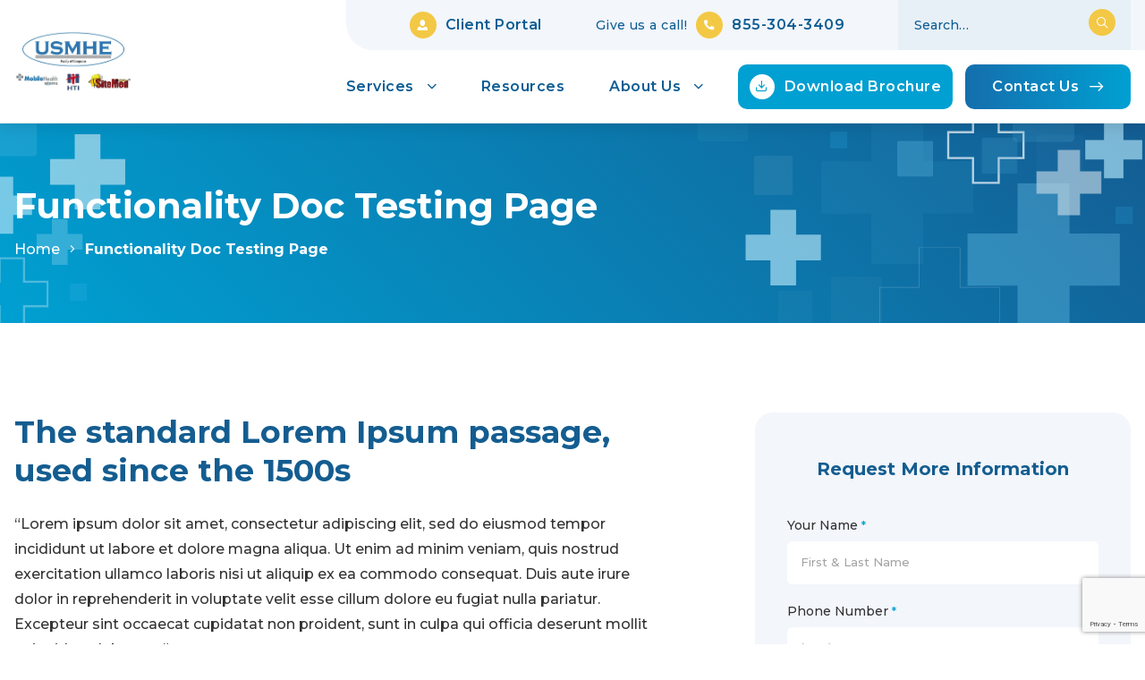

--- FILE ---
content_type: text/html; charset=UTF-8
request_url: https://www.usmhe.com/functionality-doc-testing-page/
body_size: 38706
content:
<!DOCTYPE html>
<html lang="en">
<head>
    <meta charset="UTF-8" />
    <meta http-equiv="X-UA-Compatible" content="IE=edge" />
    <meta name="viewport" content="width=device-width, initial-scale=1" />
    <link rel="preconnect" href="https://fonts.gstatic.com/" crossorigin />
    
    <meta name='robots' content='index, follow, max-image-preview:large, max-snippet:-1, max-video-preview:-1' />
<link rel="preload" as="script" href="https://www.usmhe.com/wp-content/themes/usmhe/assets/js/global.js?ver=1696859303" />
	<!-- This site is optimized with the Yoast SEO Premium plugin v20.1 (Yoast SEO v25.5) - https://yoast.com/wordpress/plugins/seo/ -->
	<title>Functionality Doc Testing Page - Mobile Health Exams</title>
<link data-rocket-preload as="style" href="https://fonts.googleapis.com/css2?family=Montserrat:wght@500;600;700&#038;display=swap" rel="preload">
<link href="https://fonts.googleapis.com/css2?family=Montserrat:wght@500;600;700&#038;display=swap" media="print" onload="this.media=&#039;all&#039;" rel="stylesheet">
<noscript><link rel="stylesheet" href="https://fonts.googleapis.com/css2?family=Montserrat:wght@500;600;700&#038;display=swap"></noscript>
<style id="rocket-critical-css">WebFX Staging Site Please Log In to continue Log In Contact your Project Manager or support@webfx.com with any questions</style>
	<link rel="canonical" href="https://www.usmhe.com/functionality-doc-testing-page/" />
	<meta property="og:locale" content="en_US" />
	<meta property="og:type" content="article" />
	<meta property="og:title" content="Functionality Doc Testing Page" />
	<meta property="og:description" content="The standard Lorem Ipsum passage, used since the 1500s &#8220;Lorem ipsum dolor sit amet, consectetur adipiscing elit, sed do eiusmod tempor incididunt ut labore et dolore magna aliqua. Ut enim ad minim veniam, quis nostrud exercitation ullamco laboris nisi ut aliquip ex ea commodo consequat. Duis aute irure dolor in reprehenderit in voluptate velit esse [&hellip;]" />
	<meta property="og:url" content="https://www.usmhe.com/functionality-doc-testing-page/" />
	<meta property="og:site_name" content="Mobile Health Exams" />
	<meta property="article:publisher" content="https://www.facebook.com/people/US-Mobile-Health-Exams/100068505602200/" />
	<meta property="article:modified_time" content="2023-03-01T13:07:46+00:00" />
	<meta name="twitter:card" content="summary_large_image" />
	<script type="application/ld+json" class="yoast-schema-graph">{"@context":"https://schema.org","@graph":[{"@type":"WebPage","@id":"https://www.usmhe.com/functionality-doc-testing-page/","url":"https://www.usmhe.com/functionality-doc-testing-page/","name":"Functionality Doc Testing Page - Mobile Health Exams","isPartOf":{"@id":"https://www.usmhe.com/#website"},"datePublished":"2023-02-27T11:38:21+00:00","dateModified":"2023-03-01T13:07:46+00:00","breadcrumb":{"@id":"https://www.usmhe.com/functionality-doc-testing-page/#breadcrumb"},"inLanguage":"en","potentialAction":[{"@type":"ReadAction","target":["https://www.usmhe.com/functionality-doc-testing-page/"]}]},{"@type":"BreadcrumbList","@id":"https://www.usmhe.com/functionality-doc-testing-page/#breadcrumb","itemListElement":[{"@type":"ListItem","position":1,"name":"Home","item":"https://www.usmhe.com/"},{"@type":"ListItem","position":2,"name":"Functionality Doc Testing Page"}]},{"@type":"WebSite","@id":"https://www.usmhe.com/#website","url":"https://www.usmhe.com/","name":"US Mobile Health Exams","description":"","publisher":{"@id":"https://www.usmhe.com/#organization"},"potentialAction":[{"@type":"SearchAction","target":{"@type":"EntryPoint","urlTemplate":"https://www.usmhe.com/?s={search_term_string}"},"query-input":{"@type":"PropertyValueSpecification","valueRequired":true,"valueName":"search_term_string"}}],"inLanguage":"en"},{"@type":"Organization","@id":"https://www.usmhe.com/#organization","name":"US Mobile Health Exams","url":"https://www.usmhe.com/","logo":{"@type":"ImageObject","inLanguage":"en","@id":"https://www.usmhe.com/#/schema/logo/image/","url":"https://www.usmhe.com/wp-content/uploads/2023/02/logo.png","contentUrl":"https://www.usmhe.com/wp-content/uploads/2023/02/logo.png","width":1050,"height":300,"caption":"US Mobile Health Exams"},"image":{"@id":"https://www.usmhe.com/#/schema/logo/image/"},"sameAs":["https://www.facebook.com/people/US-Mobile-Health-Exams/100068505602200/"]}]}</script>
	<!-- / Yoast SEO Premium plugin. -->


<link href='https://fonts.gstatic.com' crossorigin rel='preconnect' />
<link rel="alternate" title="oEmbed (JSON)" type="application/json+oembed" href="https://www.usmhe.com/wp-json/oembed/1.0/embed?url=https%3A%2F%2Fwww.usmhe.com%2Ffunctionality-doc-testing-page%2F" />
<link rel="alternate" title="oEmbed (XML)" type="text/xml+oembed" href="https://www.usmhe.com/wp-json/oembed/1.0/embed?url=https%3A%2F%2Fwww.usmhe.com%2Ffunctionality-doc-testing-page%2F&#038;format=xml" />
<style id="animations-css" type="text/css">@-webkit-keyframes simpleSpin{0%{-webkit-transform:translate(-50%,-50%) rotateZ(0deg);transform:translate(-50%,-50%) rotateZ(0deg)}100%{-webkit-transform:translate(-50%,-50%) rotateZ(360deg);transform:translate(-50%,-50%) rotateZ(360deg)}}@keyframes simpleSpin{0%{-webkit-transform:translate(-50%,-50%) rotateZ(0deg);transform:translate(-50%,-50%) rotateZ(0deg)}100%{-webkit-transform:translate(-50%,-50%) rotateZ(360deg);transform:translate(-50%,-50%) rotateZ(360deg)}}@-webkit-keyframes sliderLoad{0%{-webkit-transform:translate3d(-50%,-50%,0) rotateZ(0);transform:translate3d(-50%,-50%,0) rotateZ(0)}100%{-webkit-transform:translate3d(-50%,-50%,0) rotateZ(360deg);transform:translate3d(-50%,-50%,0) rotateZ(360deg)}}@keyframes sliderLoad{0%{-webkit-transform:translate3d(-50%,-50%,0) rotateZ(0);transform:translate3d(-50%,-50%,0) rotateZ(0)}100%{-webkit-transform:translate3d(-50%,-50%,0) rotateZ(360deg);transform:translate3d(-50%,-50%,0) rotateZ(360deg)}}</style><style id="normalize-css" type="text/css">/*!
 * Bootstrap Reboot v5.0.2 (https://getbootstrap.com/)
 * Copyright 2011-2021 The Bootstrap Authors
 * Copyright 2011-2021 Twitter, Inc.
 * Licensed under MIT (https://github.com/twbs/bootstrap/blob/main/LICENSE)
 * Forked from Normalize.css, licensed MIT (https://github.com/necolas/normalize.css/blob/master/LICENSE.md)
 */
*,*::before,*::after{box-sizing:border-box}@media (prefers-reduced-motion:no-preference){:root{scroll-behavior:smooth}}body{margin:0;font-family:system-ui,-apple-system,"Segoe UI",Roboto,"Helvetica Neue",Arial,"Noto Sans","Liberation Sans",sans-serif,"Apple Color Emoji","Segoe UI Emoji","Segoe UI Symbol","Noto Color Emoji";font-size:1rem;font-weight:400;line-height:1.5;color:#212529;background-color:var(--color-white);-webkit-text-size-adjust:100%;-webkit-tap-highlight-color:rgba(0,0,0,0)}hr{margin:1rem 0;color:inherit;background-color:currentColor;border:0;opacity:.25}hr:not([size]){height:1px}h6,h5,h4,h3,h2,h1{margin-top:0;margin-bottom:.5rem;font-weight:500;line-height:1.2}h1{font-size:calc(1.375rem + 1.5vw)}@media (min-width:1200px){h1{font-size:2.5rem}}h2{font-size:calc(1.325rem + 0.9vw)}@media (min-width:1200px){h2{font-size:2rem}}h3{font-size:calc(1.3rem + 0.6vw)}@media (min-width:1200px){h3{font-size:1.75rem}}h4{font-size:calc(1.275rem + 0.3vw)}@media (min-width:1200px){h4{font-size:1.5rem}}h5{font-size:1.25rem}h6{font-size:1rem}p{margin-top:0;margin-bottom:1rem}abbr[title],abbr[data-bs-original-title]{-webkit-text-decoration:underline dotted;text-decoration:underline dotted;cursor:help;-webkit-text-decoration-skip-ink:none;text-decoration-skip-ink:none}address{margin-bottom:1rem;font-style:normal;line-height:inherit}ol,ul{padding-left:2rem}ol,ul,dl{margin-top:0;margin-bottom:1rem}ol ol,ul ul,ol ul,ul ol{margin-bottom:0}dt{font-weight:700}dd{margin-bottom:.5rem;margin-left:0}blockquote{margin:0 0 1rem}b,strong{font-weight:bolder}small{font-size:.875em}mark{padding:.2em;background-color:#fcf8e3}sub,sup{position:relative;font-size:.75em;line-height:0;vertical-align:baseline}sub{bottom:-.25em}sup{top:-.5em}pre,code,kbd,samp{font-family:SFMono-Regular,Menlo,Monaco,Consolas,"Liberation Mono","Courier New",monospace;font-size:1em;direction:ltr;unicode-bidi:bidi-override}pre{display:block;margin-top:0;margin-bottom:1rem;overflow:auto;font-size:.875em}pre code{font-size:inherit;color:inherit;word-break:normal}code{font-size:.875em;color:#d63384;word-wrap:break-word}a>code{color:inherit}kbd{padding:.2rem .4rem;font-size:.875em;color:var(--color-white);background-color:#212529;border-radius:.2rem}kbd kbd{padding:0;font-size:1em;font-weight:700}figure{margin:0 0 1rem}img,svg{vertical-align:middle}table{caption-side:bottom;border-collapse:collapse}caption{padding-top:.5rem;padding-bottom:.5rem;color:#6c757d;text-align:left}th{text-align:inherit;text-align:-webkit-match-parent}thead,tbody,tfoot,tr,td,th{border-color:inherit;border-style:solid;border-width:0}label{display:inline-block}button{border-radius:0}button:focus:not(:focus-visible){outline:0}input,button,select,optgroup,textarea{margin:0;font-family:inherit;font-size:inherit;line-height:inherit}button,select{text-transform:none}[role=button]{cursor:pointer}select{word-wrap:normal}select:disabled{opacity:1}[list]::-webkit-calendar-picker-indicator{display:none}button,[type=button],[type=reset],[type=submit]{-webkit-appearance:button}button:not(:disabled),[type=button]:not(:disabled),[type=reset]:not(:disabled),[type=submit]:not(:disabled){cursor:pointer}::-moz-focus-inner{padding:0;border-style:none}textarea{resize:vertical}fieldset{min-width:0;padding:0;margin:0;border:0}legend{float:left;width:100%;padding:0;margin-bottom:.5rem;font-size:calc(1.275rem + 0.3vw);line-height:inherit}@media (min-width:1200px){legend{font-size:1.5rem}}legend+*{clear:left}::-webkit-datetime-edit-fields-wrapper,::-webkit-datetime-edit-text,::-webkit-datetime-edit-minute,::-webkit-datetime-edit-hour-field,::-webkit-datetime-edit-day-field,::-webkit-datetime-edit-month-field,::-webkit-datetime-edit-year-field{padding:0}::-webkit-inner-spin-button{height:auto}[type=search]{outline-offset:-2px;-webkit-appearance:textfield}::-webkit-search-decoration{-webkit-appearance:none}::-webkit-color-swatch-wrapper{padding:0}::-webkit-file-upload-button{font:inherit}::file-selector-button{font:inherit}::-webkit-file-upload-button{font:inherit;-webkit-appearance:button}output{display:inline-block}iframe{border:0}summary{display:list-item;cursor:pointer}progress{vertical-align:baseline}[hidden]{display:none!important}</style><style id="site-custom-properties-css" type="text/css">:root{--section-margins:60px;--color-navy-blue-x-dark:#2c5a85;--color-navy-blue-dark:#145d90;--color-navy-blue:#0c5d94;--color-navy-blue-light:#156ead;--color-bright-blue:#00a0d2;--color-blue:#70c7ec;--color-blue-light:#e0ecf1;--color-blue-x-light:#f3f6fb;--color-yellow:#f3c845;--color-red:#b43333;--color-black:#000;--color-white:#fff;--color-dark-white:#f8f8f8;--color-gray-dark:#333;--color-gray:#777;--color-gray-light:#a3a4a3;--color-gray-x-light:#ddd;--color-gray-2x-light:#ccc;--color-sitemed-red:#90191d;--color-sitemed-dark-yellow:#c8a615;--color-sitemed-light-yellow:#f6f016;--easing-standard:cubic-bezier(.4,0,.2,1);--easing-enter:cubic-bezier(0,0,.2,1);--easing-leave:cubic-bezier(.4,0,1,1)}@media (min-width:768px){:root{--section-margins:80px}}@media (min-width:1025px){:root{--section-margins:100px}}</style><style id="site-bootstrap-css" type="text/css">*{box-sizing:border-box}html{overflow-x:hidden;scroll-behavior:smooth}body{margin:0;padding:0;font-family:'Montserrat',sans-serif;font-weight:500;color:var(--color-gray-dark);overflow-x:hidden}.container,.container-fluid{width:100%;padding-right:var(--bs-gutter-x,22px);padding-left:var(--bs-gutter-x,22px);margin-right:auto;margin-left:auto}.container{max-width:1356px}@media (min-width:768px){.container,.container-fluid{padding-right:var(--bs-gutter-x,52px);padding-left:var(--bs-gutter-x,52px)}}@media (min-width:1025px){.container,.container-fluid{padding-right:var(--bs-gutter-x,16px);padding-left:var(--bs-gutter-x,16px)}}.row{--bs-gutter-x:19px;display:flex;flex-wrap:wrap;margin-right:calc(var(--bs-gutter-x) * -.5);margin-left:calc(var(--bs-gutter-x) * -.5)}.row--center{justify-content:center}.row>*{box-sizing:border-box;flex-shrink:0;width:100%;max-width:100%;padding-right:calc(var(--bs-gutter-x) * .5);padding-left:calc(var(--bs-gutter-x) * .5)}.col{flex:1 0 0%}.col-auto{flex:0 0 auto;width:auto}.col-xxs-1{flex:0 0 auto;width:8.33333333%}.col-xxs-2{flex:0 0 auto;width:16.66666667%}.col-xxs-3{flex:0 0 auto;width:25%}.col-xxs-4{flex:0 0 auto;width:33.33333333%}.col-xxs-5{flex:0 0 auto;width:41.66666667%}.col-xxs-6{flex:0 0 auto;width:50%}.col-xxs-7{flex:0 0 auto;width:58.33333333%}.col-xxs-8{flex:0 0 auto;width:66.66666667%}.col-xxs-9{flex:0 0 auto;width:75%}.col-xxs-10{flex:0 0 auto;width:83.33333333%}.col-xxs-11{flex:0 0 auto;width:91.66666667%}.col-xxs-12{flex:0 0 auto;width:100%}.col-xxs-offset-1{margin-left:8.33333333%}.col-xxs-offset-2{margin-left:16.66666667%}.col-xxs-offset-3{margin-left:25%}.col-xxs-offset-4{margin-left:33.33333333%}.col-xxs-offset-5{margin-left:41.66666667%}.col-xxs-offset-6{margin-left:50%}.col-xxs-offset-7{margin-left:58.33333333%}.col-xxs-offset-8{margin-left:66.66666667%}.col-xxs-offset-9{margin-left:75%}.col-xxs-offset-10{margin-left:83.33333333%}.col-xxs-offset-11{margin-left:91.66666667%}@media (min-width:600px){.col-xs-auto{flex:0 0 auto;width:auto}.col-xs-1{flex:0 0 auto;width:8.33333333%}.col-xs-2{flex:0 0 auto;width:16.66666667%}.col-xs-3{flex:0 0 auto;width:25%}.col-xs-4{flex:0 0 auto;width:33.33333333%}.col-xs-5{flex:0 0 auto;width:41.66666667%}.col-xs-6{flex:0 0 auto;width:50%}.col-xs-7{flex:0 0 auto;width:58.33333333%}.col-xs-8{flex:0 0 auto;width:66.66666667%}.col-xs-9{flex:0 0 auto;width:75%}.col-xs-10{flex:0 0 auto;width:83.33333333%}.col-xs-11{flex:0 0 auto;width:91.66666667%}.col-xs-12{flex:0 0 auto;width:100%}.col-xs-offset-0{margin-left:0}.col-xs-offset-1{margin-left:8.33333333%}.col-xs-offset-2{margin-left:16.66666667%}.col-xs-offset-3{margin-left:25%}.col-xs-offset-4{margin-left:33.33333333%}.col-xs-offset-5{margin-left:41.66666667%}.col-xs-offset-6{margin-left:50%}.col-xs-offset-7{margin-left:58.33333333%}.col-xs-offset-8{margin-left:66.66666667%}.col-xs-offset-9{margin-left:75%}.col-xs-offset-10{margin-left:83.33333333%}.col-xs-offset-11{margin-left:91.66666667%}}@media (min-width:768px){.row{--bs-gutter-x:32px}.col-sm-auto{flex:0 0 auto;width:auto}.col-sm-1{flex:0 0 auto;width:8.33333333%}.col-sm-2{flex:0 0 auto;width:16.66666667%}.col-sm-3{flex:0 0 auto;width:25%}.col-sm-4{flex:0 0 auto;width:33.33333333%}.col-sm-5{flex:0 0 auto;width:41.66666667%}.col-sm-6{flex:0 0 auto;width:50%}.col-sm-7{flex:0 0 auto;width:58.33333333%}.col-sm-8{flex:0 0 auto;width:66.66666667%}.col-sm-9{flex:0 0 auto;width:75%}.col-sm-10{flex:0 0 auto;width:83.33333333%}.col-sm-11{flex:0 0 auto;width:91.66666667%}.col-sm-12{flex:0 0 auto;width:100%}.col-sm-offset-0{margin-left:0}.col-sm-offset-1{margin-left:8.33333333%}.col-sm-offset-2{margin-left:16.66666667%}.col-sm-offset-3{margin-left:25%}.col-sm-offset-4{margin-left:33.33333333%}.col-sm-offset-5{margin-left:41.66666667%}.col-sm-offset-6{margin-left:50%}.col-sm-offset-7{margin-left:58.33333333%}.col-sm-offset-8{margin-left:66.66666667%}.col-sm-offset-9{margin-left:75%}.col-sm-offset-10{margin-left:83.33333333%}.col-sm-offset-11{margin-left:91.66666667%}}@media (min-width:1025px){.col-md-auto{flex:0 0 auto;width:auto}.col-md-1{flex:0 0 auto;width:8.33333333%}.col-md-2{flex:0 0 auto;width:16.66666667%}.col-md-3{flex:0 0 auto;width:25%}.col-md-4{flex:0 0 auto;width:33.33333333%}.col-md-5{flex:0 0 auto;width:41.66666667%}.col-md-6{flex:0 0 auto;width:50%}.col-md-7{flex:0 0 auto;width:58.33333333%}.col-md-8{flex:0 0 auto;width:66.66666667%}.col-md-9{flex:0 0 auto;width:75%}.col-md-10{flex:0 0 auto;width:83.33333333%}.col-md-11{flex:0 0 auto;width:91.66666667%}.col-md-12{flex:0 0 auto;width:100%}.col-md-offset-0{margin-left:0}.col-md-offset-1{margin-left:8.33333333%}.col-md-offset-2{margin-left:16.66666667%}.col-md-offset-3{margin-left:25%}.col-md-offset-4{margin-left:33.33333333%}.col-md-offset-5{margin-left:41.66666667%}.col-md-offset-6{margin-left:50%}.col-md-offset-7{margin-left:58.33333333%}.col-md-offset-8{margin-left:66.66666667%}.col-md-offset-9{margin-left:75%}.col-md-offset-10{margin-left:83.33333333%}.col-md-offset-11{margin-left:91.66666667%}}@media (min-width:1200px){.col-lg-auto{flex:0 0 auto;width:auto}.col-lg-1{flex:0 0 auto;width:8.33333333%}.col-lg-2{flex:0 0 auto;width:16.66666667%}.col-lg-3{flex:0 0 auto;width:25%}.col-lg-4{flex:0 0 auto;width:33.33333333%}.col-lg-5{flex:0 0 auto;width:41.66666667%}.col-lg-6{flex:0 0 auto;width:50%}.col-lg-7{flex:0 0 auto;width:58.33333333%}.col-lg-8{flex:0 0 auto;width:66.66666667%}.col-lg-9{flex:0 0 auto;width:75%}.col-lg-10{flex:0 0 auto;width:83.33333333%}.col-lg-11{flex:0 0 auto;width:91.66666667%}.col-lg-12{flex:0 0 auto;width:100%}.col-lg-offset-0{margin-left:0}.col-lg-offset-1{margin-left:8.33333333%}.col-lg-offset-2{margin-left:16.66666667%}.col-lg-offset-3{margin-left:25%}.col-lg-offset-4{margin-left:33.33333333%}.col-lg-offset-5{margin-left:41.66666667%}.col-lg-offset-6{margin-left:50%}.col-lg-offset-7{margin-left:58.33333333%}.col-lg-offset-8{margin-left:66.66666667%}.col-lg-offset-9{margin-left:75%}.col-lg-offset-10{margin-left:83.33333333%}.col-lg-offset-11{margin-left:91.66666667%}}@media (min-width:1366px){.col-xl-auto{flex:0 0 auto;width:auto}.col-xl-1{flex:0 0 auto;width:8.33333333%}.col-xl-2{flex:0 0 auto;width:16.66666667%}.col-xl-3{flex:0 0 auto;width:25%}.col-xl-4{flex:0 0 auto;width:33.33333333%}.col-xl-5{flex:0 0 auto;width:41.66666667%}.col-xl-6{flex:0 0 auto;width:50%}.col-xl-7{flex:0 0 auto;width:58.33333333%}.col-xl-8{flex:0 0 auto;width:66.66666667%}.col-xl-9{flex:0 0 auto;width:75%}.col-xl-10{flex:0 0 auto;width:83.33333333%}.col-xl-11{flex:0 0 auto;width:91.66666667%}.col-xl-12{flex:0 0 auto;width:100%}.col-xl-offset-0{margin-left:0}.col-xl-offset-1{margin-left:8.33333333%}.col-xl-offset-2{margin-left:16.66666667%}.col-xl-offset-3{margin-left:25%}.col-xl-offset-4{margin-left:33.33333333%}.col-xl-offset-5{margin-left:41.66666667%}.col-xl-offset-6{margin-left:50%}.col-xl-offset-7{margin-left:58.33333333%}.col-xl-offset-8{margin-left:66.66666667%}.col-xl-offset-9{margin-left:75%}.col-xl-offset-10{margin-left:83.33333333%}.col-xl-offset-11{margin-left:91.66666667%}}</style><style id="site-global-css" type="text/css">.root{display:flex;flex-direction:column;min-height:100vh}.main{flex:1 0 auto}.wp-caption.alignright,.wp-caption.alignleft,.wp-caption.aligncenter{display:table}.wp-caption.alignright,.wp-caption.alignleft,.wp-caption.alignnone,.wp-caption.aligncenter{margin:0;width:auto!important}img.alignright,.wp-caption.alignright,img.alignleft,.wp-caption.alignleft{height:230px;max-width:100%;width:100%;-o-object-fit:cover;object-fit:cover;border-radius:20px}img.alignnone,.wp-caption.alignnone img,img.aligncenter,.wp-caption.aligncenter img{height:auto;max-width:100%}img.alignnone,.wp-caption.alignnone,img.aligncenter,.wp-caption.aligncenter{margin:0 0 35px 0}img.alignright,.wp-caption.alignright{float:none;margin:0 0 35px 0}img.alignleft,.wp-caption.alignleft{float:none;margin:0 0 35px 0}img.aligncenter,.wp-caption.aligncenter img{display:block;margin-left:auto;margin-right:auto}.wp-caption.aligncenter{margin-left:auto;margin-right:auto}.wp-caption-text{caption-side:bottom;display:table-caption}iframe,img{max-width:100%}.will-lazyload{opacity:0;transition:opacity 0.3s var(--easing-enter)}.will-lazyload.lazyloaded{opacity:1}@media (min-width:768px){img.alignright,.wp-caption.alignright,img.alignleft,.wp-caption.alignleft{height:202px;max-width:47%}img.alignright,.wp-caption.alignright{float:right;margin:0 0 22px 32px}img.alignleft,.wp-caption.alignleft{float:left;margin:0 32px 22px 0}}@media (min-width:1200px){img.alignright,.wp-caption.alignright,img.alignleft,.wp-caption.alignleft{height:auto;max-width:32%}img.alignright,.wp-caption.alignright{float:right;margin:0 0 30px 29px}img.alignleft,.wp-caption.alignleft{float:left;margin:0 29px 30px 0}}h1,.h1,h2,.h2,h3,.h3,h4,.h4,h5,.h5,h6,.h6{margin:0;padding:0;font-family:'Montserrat',sans-serif;font-weight:700}h1,.h1{font-size:30px}h2,.h2{font-size:29px;line-height:1.34em;padding-bottom:25px;position:relative;color:var(--color-navy-blue-dark)}h3,.h3{font-size:25px;line-height:1.34em;padding-bottom:25px;position:relative;color:var(--color-navy-blue-dark)}h4,.h4{font-size:20px;line-height:1.34em;padding-bottom:25px;position:relative;color:var(--color-navy-blue-dark)}.sub-heading{font-size:16px;line-height:1.2em;text-transform:uppercase;font-weight:600;color:var(--color-bright-blue);position:relative;display:inline-block;padding:0 30px}.sub-heading--single{padding-left:0}.sub-heading::before{content:"";position:absolute;left:0;top:9px;width:20px;height:3px;background:var(--color-bright-blue)}.sub-heading::after{content:"";position:absolute;right:0;top:9px;width:20px;height:3px;background:var(--color-bright-blue)}.sub-heading--single::before{display:none}p{margin:0;padding:0 0 35px;font-size:14px;line-height:1.85em;font-weight:500}p:last-child{padding-bottom:0}p:empty{display:none}@media (min-width:768px){h1,.h1{font-size:35px}h2,.h2{font-size:30px}}@media (min-width:1200px){h1,.h1{font-size:40px}h2,.h2{font-size:35px;line-height:1.25em}h3,.h3{font-size:30px}h4,.h4{font-size:25px}.sub-heading{font-size:18px;margin-bottom:6px}.sub-heading::before,.sub-heading::after{top:10px}p{font-size:16px;padding-bottom:35px;line-height:1.75em}}ul,ol{margin:0;padding:0;padding-bottom:25px;list-style:none}.page-content ul,.page-content ol{width:auto;overflow:hidden;padding-left:15px}.page-content ul{list-style-type:none}ol{padding-left:25px}ol li{counter-increment:list;position:relative;list-style-type:none}ol li:before{content:counter(list) ".";position:absolute;left:0}ul li,ol li{margin:0 0 10px;padding:0 0 0 22px;font-size:14px;line-height:1.66em;font-weight:400;position:relative}ul li:before{content:"";position:absolute;left:0;top:8px;width:10px;height:10px;background:var(--color-yellow);border-radius:50%}a{word-break:break-word;color:var(--color-bright-blue);font-weight:500;text-decoration:none}.blockquote-block{position:relative;background:rgba(112,199,236,.3);margin-bottom:40px;padding:40px 23px;border-radius:20px;z-index:1}.bg-navy-blue .blockquote-block{background-color:var(--color-white)}blockquote{display:block;text-align:center;font-size:14px;line-height:1.85em;font-weight:500;text-decoration:none;color:var(--color-navy-blue-dark);border:none;margin:0;padding:0}blockquote::after,blockquote::before,.blockquote-block::before,.blockquote-block::after{content:"";position:absolute;background:url(/wp-content/themes/usmhe/assets/img/blockquote-icon.svg) 0 0 no-repeat;background-size:100% 100%;z-index:-1}blockquote::before{left:12px;top:16px;width:26px;height:26px;opacity:.1}blockquote::after{right:12px;top:16px;width:21px;height:21px;opacity:.2}.blockquote-block::before{left:12px;bottom:16px;width:21px;height:21px;opacity:.2}.blockquote-block::after{right:12px;bottom:16px;width:26px;height:26px;opacity:.1}@media (min-width:768px){.blockquote-block{margin-bottom:35px;padding:44px 26px}blockquote::before{left:10px;top:10px;width:34px;height:34px}blockquote::after{right:12px;top:16px;width:21px;height:21px}.blockquote-block::before{left:12px;bottom:16px;width:21px;height:21px}.blockquote-block::after{right:12px;bottom:16px;width:34px;height:34px}}@media (min-width:1200px){ul,ol{padding-bottom:30px}}@media (min-width:1200px){a:hover{font-weight:700}ul,ol{padding-bottom:25px}ul li,ol li{font-size:16px;line-height:1.75em}.blockquote-block{margin-bottom:38px;padding:55px 113px}blockquote{font-size:16px}blockquote::before{left:27px;top:22px;width:49px;height:49px;opacity:.2}blockquote::after{right:25px;top:22px;width:34px;height:34px}.blockquote-block::before{left:50px;bottom:22px;width:34px;height:34px}.blockquote-block::after{right:33px;bottom:22px;width:52px;height:52px;opacity:.2}}mark{background-color:#f9eaa9}.section-margins{margin-top:var(--section-margins);margin-bottom:var(--section-margins)}.section-padding{padding-top:var(--section-margins);padding-bottom:var(--section-margins)}.clearfix::after{display:block;clear:both;content:""}.btn{display:inline-block;text-align:center;font-size:14px;line-height:1.15em;font-weight:600;text-decoration:none;color:var(--color-white);padding:16px 56px 16px 30px;border-radius:10px;border:none;position:relative;transition:all ease-in-out 0.3s;z-index:1;letter-spacing:.03em;cursor:pointer;background:linear-gradient(to right,var(--color-navy-blue-light) 0%,var(--color-bright-blue) 100%)}.btn::before{content:"\e91a";font-family:'icomoon';position:absolute;right:30px;top:50%;-webkit-transform:translate(0,-50%);transform:translate(0,-50%);font-size:16px;font-weight:400}.btn--no-icon{padding-right:30px}.btn--no-icon::before{content:''}.btn-secondary{background:linear-gradient(to right,var(--color-bright-blue) 0%,var(--color-bright-blue) 100%)}.btn-tertiary{color:var(--color-bright-blue);padding:0;padding-right:26px;background:transparent}.btn-tertiary::before{right:0}.bg-bright-blue .btn{background:var(--color-navy-blue-light)}.btn-block{display:block;width:100%}.btn+.btn,.btn~.btn{margin-top:20px;margin-left:0}.btn-group{display:flex;align-items:center;flex-wrap:wrap;margin-bottom:-20px;margin-right:-25px}.btn-group .btn{margin:0 25px 20px 0}@media (min-width:500px){.btn+.btn{margin-top:0;margin-left:25px}.btn-group .btn{margin:0 25px 20px 0}}@media (min-width:1200px){a:hover{transition:font-weight 0.1s var(--easing-standard),color 0.3s var(--easing-standard)}.btn{font-size:16px;padding:16px 58px 16px 30px}.btn--no-icon{padding-right:30px}.btn::before{transition:-webkit-transform 0.3s var(--easing-standard);transition:transform 0.3s var(--easing-standard);transition:transform 0.3s var(--easing-standard),-webkit-transform 0.3s var(--easing-standard)}.btn:hover::before{-webkit-transform:translate(4px,-50%);transform:translate(4px,-50%)}.btn-tertiary{padding:0 26px 0 0}.btn-tertiary::before{right:0}.btn:hover,.btn-primary:hover{background:linear-gradient(to right,var(--color-navy-blue-light) 0%,var(--color-navy-blue-light) 100%);font-weight:600}.btn-tertiary:hover{color:var(--color-navy-blue-light);background:transparent}.bg-bright-blue .btn:hover{background:var(--color-navy-blue-dark)}.footer-address__col{margin-top:16px}}@font-face{font-family:'icomoon';src:url(/wp-content/themes/usmhe/assets/icons/icomoon.eot?am0ojz);src:url('/wp-content/themes/usmhe/assets/icons/icomoon.eot?am0ojz#iefix') format('embedded-opentype'),url(/wp-content/themes/usmhe/assets/icons/icomoon.ttf?am0ojz) format('truetype'),url(/wp-content/themes/usmhe/assets/icons/icomoon.woff?am0ojz) format('woff'),url('/wp-content/themes/usmhe/assets/icons/icomoon.svg?am0ojz#icomoon') format('svg');font-weight:400;font-style:normal;font-display:block}[class^="icon-"],[class*=" icon-"]{font-family:'icomoon'!important;speak:never;font-style:normal;font-weight:400;font-variant:normal;text-transform:none;line-height:1;-webkit-font-smoothing:antialiased;-moz-osx-font-smoothing:grayscale}.icon-community-health-outreach-icon:before{content:"\e902"}.icon-client-portal-icon:before{content:"\e900"}.icon-close-icon:before{content:"\e901"}.icon-down-arrow-1:before{content:"\e903"}.icon-down-arrow-2:before{content:"\e904"}.icon-download-icon:before{content:"\e905"}.icon-drug-testing-icon:before{content:"\e906"}.icon-ear-protection-fitting-icon:before{content:"\e907"}.icon-email-icon:before{content:"\e908"}.icon-facebook-icon:before{content:"\e909"}.icon-fax-icon:before{content:"\e90a"}.icon-hamburger-menu-icon:before{content:"\e90b"}.icon-health-screening-icon:before{content:"\e90c"}.icon-hearing-conservation-icon:before{content:"\e90d"}.icon-instagram-icon:before{content:"\e90e"}.icon-left-arrow-1:before{content:"\e90f"}.icon-left-arrow-2:before{content:"\e910"}.icon-linkedin-icon:before{content:"\e911"}.icon-location-icon:before{content:"\e912"}.icon-noise-monitoring-icon:before{content:"\e913"}.icon-phone-icon:before{content:"\e914"}.icon-physical-exam-icon:before{content:"\e915"}.icon-play-button-icon:before{content:"\e916"}.icon-quote-icon:before{content:"\e917"}.icon-respirtatory-protection-icon:before{content:"\e918"}.icon-right-arrow-1:before{content:"\e919"}.icon-right-arrow-2:before{content:"\e91a"}.icon-search-icon:before{content:"\e91b"}.icon-star-rating-icon:before{content:"\e91c"}.icon-tb-testing-icon:before{content:"\e91d"}.icon-up-arrow-1:before{content:"\e91e"}.icon-up-arrow-2:before{content:"\e91f"}.icon-youtube-icon:before{content:"\e920"}.form-col{margin-bottom:20px;position:relative}.form-col--flex p{margin-top:20px;font-size:14px;color:#9A9A9A}.form-col--flex>.btn{width:100%}.form-col--flex>.btn,.form-col--flex>p{flex:1}.form-col h4{font-size:16px;font-weight:600;padding-top:15px}.form-col--more{padding-top:30px;padding-bottom:20px}label{padding:0 0 8px 0;font-size:13px;line-height:1.43em;font-weight:500;text-align:left;color:var(--color-gray-dark);display:block;font-family:'Montserrat',sans-serif}label sup{font-size:13px;color:var(--color-bright-blue);top:0em}textarea{padding:15px 15px;font-size:12px;line-height:1.3em;font-weight:400;text-align:left;color:var(--color-gray-light);display:block;height:140px;width:100%;background:var(--color-white);border:none;font-family:'Montserrat',sans-serif;border-radius:6px;resize:none}input:not([type="radio"]):not([type="checkbox"]),button,textarea{-webkit-appearance:none}input:active,textarea:active,select:active,input:focus,textarea:focus,select:focus{outline:none}[type="text"],[type="date"],[type="datetime"],[type="datetime-local"],[type="email"],[type="month"],[type="number"],[type="password"],[type="search"],[type="tel"],[type="url"],[type="week"],[type="date"]{padding:0 15px;font-size:12px;line-height:1.3em;font-weight:400;text-align:left;color:var(--color-gray-light);display:block;height:48px;width:100%;background:var(--color-white);border:none;font-family:'Montserrat',sans-serif;border-radius:6px}[type="text"]::-webkit-input-placeholder,[type="date"]::-webkit-input-placeholder,[type="datetime"]::-webkit-input-placeholder,[type="datetime-local"]::-webkit-input-placeholder,[type="email"]::-webkit-input-placeholder,[type="month"]::-webkit-input-placeholder,[type="number"]::-webkit-input-placeholder,[type="password"]::-webkit-input-placeholder,[type="search"]::-webkit-input-placeholder,[type="tel"]::-webkit-input-placeholder,[type="url"]::-webkit-input-placeholder,[type="week"]::-webkit-input-placeholder,[type="date"]::-webkit-input-placeholder,textarea::-webkit-input-placeholder{color:var(--color-gray-light);opacity:1}[type="text"]::-moz-placeholder,[type="date"]::-moz-placeholder,[type="datetime"]::-moz-placeholder,[type="datetime-local"]::-moz-placeholder,[type="email"]::-moz-placeholder,[type="month"]::-moz-placeholder,[type="number"]::-moz-placeholder,[type="password"]::-moz-placeholder,[type="search"]::-moz-placeholder,[type="tel"]::-moz-placeholder,[type="url"]::-moz-placeholder,[type="week"]::-moz-placeholder,[type="date"]::-moz-placeholder,textarea::-moz-placeholder{color:var(--color-gray-light);opacity:1}[type="text"]:-ms-input-placeholder,[type="date"]:-ms-input-placeholder,[type="datetime"]:-ms-input-placeholder,[type="datetime-local"]:-ms-input-placeholder,[type="email"]:-ms-input-placeholder,[type="month"]:-ms-input-placeholder,[type="number"]:-ms-input-placeholder,[type="password"]:-ms-input-placeholder,[type="search"]:-ms-input-placeholder,[type="tel"]:-ms-input-placeholder,[type="url"]:-ms-input-placeholder,[type="week"]:-ms-input-placeholder,[type="date"]:-ms-input-placeholder,textarea:-ms-input-placeholder{color:var(--color-gray-light);opacity:1}[type="text"]::-ms-input-placeholder,[type="date"]::-ms-input-placeholder,[type="datetime"]::-ms-input-placeholder,[type="datetime-local"]::-ms-input-placeholder,[type="email"]::-ms-input-placeholder,[type="month"]::-ms-input-placeholder,[type="number"]::-ms-input-placeholder,[type="password"]::-ms-input-placeholder,[type="search"]::-ms-input-placeholder,[type="tel"]::-ms-input-placeholder,[type="url"]::-ms-input-placeholder,[type="week"]::-ms-input-placeholder,[type="date"]::-ms-input-placeholder,textarea::-ms-input-placeholder{color:var(--color-gray-light);opacity:1}[type="text"]::placeholder,[type="date"]::placeholder,[type="datetime"]::placeholder,[type="datetime-local"]::placeholder,[type="email"]::placeholder,[type="month"]::placeholder,[type="number"]::placeholder,[type="password"]::placeholder,[type="search"]::placeholder,[type="tel"]::placeholder,[type="url"]::placeholder,[type="week"]::placeholder,[type="date"]::placeholder,textarea::placeholder{color:var(--color-gray-light);opacity:1}.form-col .btn::before{display:none}.form-col .btn i{vertical-align:middle;padding:0 0 3px 5px}button::-moz-focus-inner,[type="reset"]::-moz-focus-inner,[type="button"]::-moz-focus-inner,[type="submit"]::-moz-focus-inner{border:none;padding:0}.checkbox-content{display:block;position:relative;padding-left:35px;margin-bottom:1px;cursor:pointer;font-size:14px!important;-webkit-user-select:none;-moz-user-select:none;-ms-user-select:none;user-select:none}.checkbox-content input{position:absolute;opacity:0;cursor:pointer;height:0;width:0}.checkmark{position:absolute;top:0;left:0;height:19px;width:19px;background-color:transparent;border:1px solid #BABABA;border-radius:4px}.checkbox-content:hover input~.checkmark{background-color:var(--color-gray-2x-light)}.checkbox-content input:checked~.checkmark{background-color:var(--color-yellow);border-color:var(--color-yellow)}.checkmark:after{content:"";position:absolute;display:none}.checkbox-content input:checked~.checkmark:after{display:block}.checkbox-content .checkmark:after{left:6px;top:2px;width:5px;height:10px;border:solid #fff;border-width:0 2px 2px 0;-webkit-transform:rotate(45deg);transform:rotate(45deg)}.form-col .btn{padding-right:30px}@media (min-width:600px){.form-col--flex{display:flex;align-items:center;flex-wrap:wrap}.form-col--flex>.btn{flex:1 0 150px;max-width:150px}.form-col--flex p{padding-bottom:0;margin-top:0;margin-left:44px}}@media (min-width:1200px){.form-col--flex p{max-width:564px}.check-col{padding-right:50px}.form-col .btn i{display:inline-block;transition:-webkit-transform 0.3s var(--easing-standard);transition:transform 0.3s var(--easing-standard);transition:-webkit-transform 0.3s var(--easing-standard),transform 0.3s var(--easing-standard)}.form-col .btn:hover i{-webkit-transform:translateX(4px);transform:translateX(4px)}}.wp-pagenavi{margin-top:50px}.wp-pagenavi .pages{border:0;margin-left:0;padding-left:0}.wp-pagenavi span.current,.wp-pagenavi .page,.wp-pagenavi .nextpostslink,.wp-pagenavi .previouspostslink{border:1px solid var(--color-gray-x-light);display:inline-block;padding:6px 11px}.wp-pagenavi span.current{background-color:var(--color-gray-x-light);border-color:var(--color-gray-x-light)}@media (min-width:1025px){.wp-pagenavi{margin-top:70px}}.grecaptcha-badge{z-index:9}.fx-logo-cta{padding-top:calc(var(--section-margins) * 0.5)}.fx-logo-cta .row{align-items:center;row-gap:32px}.fx-logo-cta h2{padding-bottom:0}.fx-logo-cta p{text-transform:uppercase;font-size:32px}.fx-logo-cta img{margin:0 auto}@media (max-width:767px){.page-id-2824 .section-padding.hard-bottom.fx-logo-cta{padding-top:120px}}@media (min-width:1200px){.page-id-2824 section#innerpage-wysiwyg-block_cd1ce475779dfaee6a13adbc1984be38 .col-lg-5{margin-top:-175px}}</style><style id="site-header-css" type="text/css">.page-header{position:fixed;z-index:999;width:100%;background-color:var(--color-white);top:0;left:0}.header-top-mobile{background:var(--color-blue-x-light)}.header-top-mobile ul{margin:0;padding:0;display:flex;flex-wrap:wrap}.header-top-mobile ul li{margin:0;padding:13px 0;width:50%;text-align:center;line-height:1em}.header-top-mobile ul li:last-child{background:rgba(21,110,173,.15)}.header-top-mobile ul li::before{display:none}.header-top-mobile ul li a{border:none;background:transparent;font-size:14px;font-weight:600;color:var(--color-navy-blue);display:flex;flex-wrap:wrap;align-items:center;justify-content:center;letter-spacing:.03em}.header-top-mobile ul li i{width:30px;height:30px;border-radius:50%;font-size:12px;background:var(--color-yellow);color:var(--color-white);display:flex;flex-wrap:wrap;align-items:center;justify-content:center;margin-right:10px}.main-header{padding:21px 0}.header-wrap{display:flex;flex-wrap:wrap;align-items:center;justify-content:space-between}.logo{width:181px}.right-header{display:flex;flex-wrap:wrap;align-items:center}.js-search-toggle{width:40px;height:40px;border-radius:50%;font-size:16px;background:var(--color-yellow);color:var(--color-white);display:flex;flex-wrap:wrap;align-items:center;justify-content:center;margin-right:24px}.mobile-search{display:none;padding:33px 22px}.mobile-search.is-toggled{display:block}.mobile-search .search-form__input{border:1px solid var(--color-gray-x-light)}.toggle-menu{font-size:36px;line-height:1em;color:var(--color-navy-blue-light);cursor:pointer}.toggle-menu.is-toggled .toggle-menu__icon::before{content:'\e901'}.header-bottom{background:var(--color-bright-blue);position:relative}.download-btn a{padding:11px 0;text-align:center;border:none;font-size:14px;font-weight:600;color:var(--color-white);display:flex;flex-wrap:wrap;align-items:center;justify-content:center;letter-spacing:.03em}.download-btn a i{width:28px;height:28px;border-radius:50%;font-size:12px;background:var(--color-white);color:var(--color-bright-blue);display:flex;flex-wrap:wrap;align-items:center;justify-content:center;margin-right:10px}.phone-btn{margin:0 35px}.portal-btn a,.phone-btn a{border:none;background:transparent;font-size:14px;font-weight:600;color:var(--color-navy-blue);display:flex;flex-wrap:wrap;align-items:center;justify-content:center;letter-spacing:.03em}.portal-btn i,.phone-btn i{width:30px;height:30px;border-radius:50%;font-size:12px;background:var(--color-yellow);color:var(--color-white);display:flex;flex-wrap:wrap;align-items:center;justify-content:center;margin-right:6px}.contact-btn a{padding:15px 0;text-align:center;border:none;font-size:14px;font-weight:600;color:var(--color-white);display:flex;flex-wrap:wrap;align-items:center;justify-content:center;letter-spacing:.03em;background:linear-gradient(to right,#145d93 0%,var(--color-bright-blue) 100%)}.contact-btn a i{font-size:16px;vertical-align:middle;padding-left:10px}.seach-col{width:260px;height:100%;background:rgba(21,110,173,.05);position:relative}.seach-col input{width:100%;height:100%;background:transparent;position:relative;border:none;font-size:14px;font-weight:500;color:var(--color-navy-blue);padding:0 60px 0 18px}.seach-col input::-webkit-input-placeholder{color:var(--color-navy-blue);opacity:1}.seach-col input::-moz-placeholder{color:var(--color-navy-blue);opacity:1}.seach-col input:-ms-input-placeholder{color:var(--color-navy-blue);opacity:1}.seach-col input:-moz-placeholder{color:var(--color-navy-blue);opacity:1}.seach-col button{position:absolute;right:17px;top:10px;width:30px;height:30px;border-radius:50%;font-size:13px;background:var(--color-yellow);color:var(--color-white);display:flex;flex-wrap:wrap;align-items:center;justify-content:center;border:none}.brochure-btn a{display:inline-block;text-align:center;font-size:16px;line-height:1.15em;font-weight:600;text-decoration:none;color:var(--color-white);padding:16px 13px 16px 52px;border-radius:10px;border:none;position:relative;transition:all ease-in-out 0.3s;z-index:1;letter-spacing:.03em;cursor:pointer;background:var(--color-bright-blue)}.brochure-btn a::before{content:"\e905";font-family:'icomoon';position:absolute;left:13px;top:50%;-webkit-transform:translate(0,-50%);transform:translate(0,-50%);font-size:13px;font-weight:400;width:28px;height:28px;border-radius:50%;background:var(--color-white);color:var(--color-bright-blue);display:flex;flex-wrap:wrap;align-items:center;justify-content:center}.brochure-btn{margin:0 14px}.right-header__top{display:flex;flex-wrap:wrap;align-items:center}@media (min-width:768px){.main-header{padding:16px 0}.logo{width:158px}.js-search-toggle{width:30px;height:30px;font-size:13px;margin-right:35px}.header-bottom{display:flex;justify-content:space-around;text-align:center;width:100%}.download-btn,.contact-btn{width:50%}}@media (min-width:1200px){.page-header{position:fixed;box-shadow:0 0 20px rgba(0,0,0,.16)}.admin-bar .page-header{top:32px}.right-header{display:block}.main-header{padding:0 0}.right-header__top{height:56px;background:var(--color-blue-x-light);display:flex;flex-wrap:wrap;align-items:center;justify-content:flex-end;padding-left:64px;border-radius:0 0 0 30px}.portal-btn a,.phone-btn a{font-size:16px}.portal-btn i,.phone-btn i{margin-right:10px}.phone-btn{margin:0 60px;display:flex;flex-wrap:wrap;align-items:center;justify-content:center}.phone-btn span{font-weight:500;font-size:14px;letter-spacing:.03em;color:var(--color-navy-blue);padding-right:10px}.right-header__bottom{display:flex;justify-content:space-between;align-items:center}.right-header__btns{display:flex;justify-content:space-between;align-items:center}.portal-btn a:hover,.phone-btn a:hover{color:var(--color-bright-blue)}.seach-col button:hover{background:#145D93;color:var(--color-white)}.brochure-btn a:hover{color:var(--color-white);background:#145D93}.logo{width:239px}.page-header::before{content:'';position:absolute;right:0;top:0;width:50%;height:56px;background:var(--color-blue-x-light);z-index:-1}}@media (min-width:1366px){.logo{width:339px}}.menu .sub-menu a{font-size:14px}.nav-primary{list-style:none;padding:0;margin:0;display:none}.nav-primary ul{list-style:none;padding:0;margin:0}.nav-primary li{position:relative;margin:0;padding:0}.nav-primary li:before,.nav-primary li:after{display:none}.nav-primary a{display:block;text-decoration:none;font-size:16px;font-weight:600;line-height:1.07em;color:var(--color-navy-blue);padding:0 0;border:none;background:transparent;letter-spacing:.03em}.nav-primary>.menu>.menu-item:hover>a,.nav-primary>.menu>.menu-item:focus>a,.nav-primary>.menu>.menu-item.submenu-is-open>a,.nav-primary>.menu>.menu-item.current-menu-item>a,.nav-primary>.menu>.menu-item.current-page-ancestor>a{color:var(--color-bright-blue)}.sub-menu-toggle{position:absolute;right:0;top:50%;font-size:10px;font-weight:400;color:var(--color-navy-blue);transition:-webkit-transform 0.3s;transition:transform 0.3s;transition:transform 0.3s,-webkit-transform 0.3s}.nav-primary>.menu>.menu-item>.sub-menu-toggle{-webkit-transform:translate(0,-50%);transform:translate(0,-50%)}.nav-primary>.menu>.menu-item:hover>.sub-menu-toggle,.nav-primary>.menu>.menu-item:focus>.sub-menu-toggle,.nav-primary>.menu>.menu-item.submenu-is-open>.sub-menu-toggle,.nav-primary>.menu>.menu-item.current-menu-item>.sub-menu-toggle,.nav-primary>.menu>.menu-item.current-page-ancestor>.sub-menu-toggle{color:var(--color-bright-blue)}.nav-primary>.menu>.menu-item:hover>.sub-menu-toggle,.nav-primary>.menu>.menu-item:focus>.sub-menu-toggle,.nav-primary>.menu>.menu-item.submenu-is-open>.sub-menu-toggle{-webkit-transform:rotate(180deg) translate(0,50%);transform:rotate(180deg) translate(0,50%)}.nav-primary>.menu>li{display:inline-block}.nav-primary .sub-menu{display:none}.nav-primary .menu-item:hover>.sub-menu,.nav-primary .menu-item.submenu-is-open>.sub-menu{display:block}.nav-primary .sub-menu .menu-item{display:block}.nav-primary .sub-menu .sub-menu{top:0;left:100%}.mobile-nav{display:none}.mobile-nav.is-toggled{display:block}.nav-mobile{padding:33px 22px;background-color:var(--color-white)}.nav-mobile ul,.nav-mobile li{padding:0;margin:0}.nav-mobile .menu-item:before{display:none}.nav-mobile .sub-menu{display:none;margin-top:10px;padding-left:20px}.nav-mobile .sub-menu.is-toggled{display:block}.nav-mobile .menu-item{margin:5px 0}.nav-mobile .menu-item a{display:block;padding:18px}.nav-mobile .menu-item.menu-item.menu-item-has-children>a{padding-right:48px}.nav-mobile .menu-item a:focus,.nav-mobile .menu-item.menu-item-has-children.is-toggled>a,.nav-mobile .menu-item.current_page_item>a{border-radius:6px;background-color:var(--color-blue);font-weight:600;color:var(--color-navy-blue)}.nav-mobile .sub-menu-toggle{display:flex;align-items:center;justify-content:center;height:59px;width:59px;top:0;right:0;z-index:1;font-size:14px}.nav-mobile .sub-menu-toggle.is-toggled{-webkit-transform:rotate(180deg);transform:rotate(180deg)}.nav-mobile .menu>.menu-item>a{font-size:16px;font-weight:600;color:var(--color-navy-blue)}.nav-mobile .menu>.menu-item .menu-item a{font-size:14px;font-weight:500;color:var(--color-gray-dark)}@media (min-width:1200px){.nav-primary{display:block;flex:1 0 auto;padding:0}.nav-primary .menu{display:flex;flex-wrap:wrap;align-items:center}.nav-primary .menu-item{position:relative;margin:0;padding:0 30px}.nav-primary .menu-item:first-child{padding-left:0}.nav-primary .sub-menu{padding:15px 0;width:100%;width:320px;position:absolute;top:100%;left:0;box-shadow:8px 0 10px rgba(0,0,0,.16);border-radius:6px;background-color:var(--color-white)}.nav-primary .sub-menu .menu-item{padding:0 15px}.nav-primary .sub-menu .menu-item{margin:5px 0}.nav-primary .sub-menu a{padding:14px 15px;border-radius:6px;font-weight:500;color:var(--color-gray-dark);transition:background-color 0.3s,color 0.3s}.nav-primary .sub-menu .menu-item:hover>a,.nav-primary .sub-menu .menu-item:focus>a,.nav-primary .sub-menu .menu-item.submenu-is-open>a,.nav-primary .sub-menu .menu-item.current-menu-item>a,.nav-primary .sub-menu .menu-item.current-page-parent>a,.nav-primary .sub-menu .menu-item.current-page-ancestor>a{background-color:rgba(112,199,236,.5);font-weight:600;color:var(--color-navy-blue)}.nav-primary .sub-menu .menu-item:hover>.sub-menu-toggle,.nav-primary .sub-menu .menu-item:focus>.sub-menu-toggle,.nav-primary .sub-menu .menu-item.submenu-is-open>.sub-menu-toggle,.nav-primary .sub-menu .menu-item.current-menu-item>.sub-menu-toggle,.nav-primary .sub-menu .menu-item.current-page-parent>.sub-menu-toggle,.nav-primary .sub-menu .menu-item.current-page-ancestor>.sub-menu-toggle{font-weight:600;color:var(--color-navy-blue)}.nav-primary .sub-menu a .sub-menu-toggle{color:var(--color-navy-blue)}.nav-primary>.menu>.menu-item{padding:0 25px}.nav-primary>.menu>.menu-item.menu-item-has-children{margin-right:25px}.nav-primary>.menu>.menu-item:first-child{padding-left:0}.nav-primary>.menu>.menu-item:last-child{margin-right:0}.nav-primary>.menu>.menu-item:last-child:not(.menu-item-has-children){padding-right:0}.nav-primary>.menu>.menu-item>a{padding:32px 0}.nav-primary .sub-menu>.menu-item>.sub-menu-toggle{-webkit-transform:rotate(-90deg) translate(50%,-30px);transform:rotate(-90deg) translate(50%,-30px)}.nav-primary .sub-menu .sub-menu{top:-15px;left:calc(100% - 4px);box-shadow:0 8px 10px rgba(0,0,0,.16);border-top-left-radius:0;border-bottom-left-radius:0}.mobile-nav,.mobile-nav.is-toggled{display:none}.mobile-search,.mobile-search.is-toggled{display:none}}.mobile-menu{position:relative;z-index:9}.masthead{position:relative;margin-top:199px}.logged-in .masthead{margin-top:151px}.masthead--innerpage{z-index:1;background:linear-gradient(45deg,rgba(0,160,210,1) 0%,rgba(20,93,147,1) 100%);padding:41px 0;overflow:hidden}.page-id-3192 .masthead--innerpage{background:#0C2666}.masthead--innerpage .h1{color:var(--color-white);padding-bottom:11px}.page-id-3192 .masthead--innerpage .h1{color:#C21128}.masthead--innerpage__img{position:absolute;right:0;z-index:-1;top:0;height:100%;-o-object-fit:cover;object-fit:cover}.masthead--innerpage__img-left{position:absolute;left:-28px;z-index:-1;top:0;height:100%;-o-object-fit:cover;object-fit:cover}@media(min-width:1200px){.masthead{margin-top:138px}.masthead--innerpage{padding:68px 0}.masthead--innerpage h1{padding-bottom:20px}}.breadcrumbs__link{color:var(--color-white);font-size:14px;font-weight:500;display:inline-block;padding:0 0 0 16px;position:relative}.breadcrumbs__link::before{content:'\e90f';font-family:'icomoon';position:absolute;font-size:8px;left:0;top:50%;-webkit-transform:translate(0,-50%);transform:translate(0,-50%);font-weight:400}.breadcrumbs ul{margin:0;padding:0;display:flex}.breadcrumbs ul li{margin:0;padding:0 14px;font-size:16px;color:var(--color-white);font-weight:700}.breadcrumbs ul li:first-child{padding-left:0}.breadcrumbs ul li::before{display:none}.breadcrumbs ul li::after{content:'\e919';font-family:'icomoon';position:absolute;font-size:8px;right:-4px;top:50%;-webkit-transform:translate(0,-50%);transform:translate(0,-50%);font-weight:400}.breadcrumbs ul li:last-child::after{display:none}.breadcrumbs ul li a{color:var(--color-white);font-weight:500}@media (min-width:768px){.masthead{position:relative;margin-top:138px}.logged-in .masthead{margin-top:128px}}.fx-logo-cta__cta{max-width:420px;margin:0 0 0 auto;padding:50px 36px 30px}</style><style id="fx_backgrounds-css" type="text/css">.bg-white{background:var(--color-white);color:var(--color-gray-dark)}.bg-navy-blue{background:var(--color-navy-blue-x-dark);color:var(--color-white)}.bg-navy-blue h2,.bg-navy-blue h3,.bg-navy-blue h4{color:var(--color-white)}.bg-navy-blue p a:not(.btn){color:var(--color-blue)}.bg-navy-blue .sub-heading{color:var(--color-blue)}.bg-navy-blue .btn-tertiary{color:var(--color-bright-blue)}.bg-bright-blue{background:var(--color-bright-blue)}.bg-light-blue{background:var(--color-blue-light)}.bg-gray{background:var(--color-dark-white)}.bg-white+.bg-white,.bg-navy-blue+.bg-navy-blue,.bg-bright-blue+.bg-bright-blue,.bg-light-blue+.bg-light-blue,.bg-gray+.bg-gray{padding-top:0!important}@media (min-width:1200px){.bg-navy-blue p a:not(.btn):hover{color:var(--color-blue)}.bg-navy-blue .btn-tertiary:hover{color:var(--color-white)}}</style><style id="fx_search-css" type="text/css">.search-form .search-form__fields{flex-direction:row}.search-form .search-form__fields{display:flex;position:relative}.search-form .search-form__label{display:none}.search-form .search-form__input{height:50px;line-height:50px;border-top-right-radius:0;border-bottom-right-radius:0;font-size:15px}.search-form .search-form__input:focus{border-bottom:4px solid var(--color-bright-blue)}.search-form .search-form__button{display:flex;justify-content:center;align-items:center;width:80px;padding:0;border:none;border-top-left-radius:0;border-bottom-left-radius:0}.search-form .search-form__button::before{content:none}.search-result{display:flex;flex-direction:column;margin-bottom:35px;padding-bottom:35px;border-bottom:1px solid var(--color-gray-x-light);color:var(--color-gray-dark)}.search-result:last-child{border-bottom:none}.search-result__img-container{margin-bottom:25px;position:relative}.search-result__img{width:100%;height:auto;-o-object-fit:cover;object-fit:cover}.search-result__excerpt{margin-bottom:25px}@media (min-width:600px){.search-result{flex-direction:row}.search-result:hover{font-weight:500}.search-result__img-container{flex:1 0 35%;margin-right:25px;margin-bottom:0}.search-result__content{display:flex;flex-direction:column;align-items:flex-start}.search-result__link{margin-top:auto}}</style><style id="fx_overlay-css" type="text/css">.overlay{width:100%;height:100%;position:fixed;top:-999999px;left:-999999px;z-index:22;opacity:0;background-color:rgba(0,0,0,.5);transition:opacity 0.2s var(--easing-leave)}.overlay.is-active{top:0;left:0;opacity:1;transition:opacity 0.2s var(--easing-enter)}</style><style id="site-trumps-css" type="text/css">@-ms-viewport{width:device-width}.img-responsive{display:block;max-width:100%;height:auto}.object-fit{-o-object-fit:cover;object-fit:cover;width:100%;height:100%}.object-fit--contain{-o-object-fit:contain;object-fit:contain;width:100%;height:100%}.show{display:block!important}.visible-xxs,.visible-xs,.visible-sm,.visible-md,.visible-lg{display:none!important}.visible-xxs-block,.visible-xxs-inline,.visible-xxs-inline-block,.visible-xs-block,.visible-xs-inline,.visible-xs-inline-block,.visible-sm-block,.visible-sm-inline,.visible-sm-inline-block,.visible-md-block,.visible-md-inline,.visible-md-inline-block,.visible-lg-block,.visible-lg-inline,.visible-lg-inline-block{display:none!important}@media (max-width:599px){.visible-xxs{display:block!important}table.visible-xxs{display:table}tr.visible-xxs{display:table-row!important}th.visible-xxs,td.visible-xxs{display:table-cell!important}.visible-xxs-block{display:block!important}.visible-xxs-inline{display:inline!important}.visible-xxs-inline-block{display:inline-block!important}}@media (min-width:600px) and (max-width:767px){.visible-xs{display:block!important}table.visible-xs{display:table}tr.visible-xs{display:table-row!important}th.visible-xs,td.visible-xs{display:table-cell!important}.visible-xs-block{display:block!important}.visible-xs-inline{display:inline!important}.visible-xs-inline-block{display:inline-block!important}}@media (min-width:768px) and (max-width:1024px){.visible-sm{display:block!important}table.visible-sm{display:table}tr.visible-sm{display:table-row!important}th.visible-sm,td.visible-sm{display:table-cell!important}.visible-sm-block{display:block!important}.visible-sm-inline{display:inline!important}.visible-sm-inline-block{display:inline-block!important}}@media (min-width:1025px) and (max-width:1199px){.visible-md{display:block!important}table.visible-md{display:table}tr.visible-md{display:table-row!important}th.visible-md,td.visible-md{display:table-cell!important}.visible-md-block{display:block!important}.visible-md-inline{display:inline!important}.visible-md-inline-block{display:inline-block!important}}@media (min-width:1200px){.visible-lg{display:block!important}table.visible-lg{display:table}tr.visible-lg{display:table-row!important}th.visible-lg,td.visible-lg{display:table-cell!important}.visible-lg-block{display:block!important}.visible-lg-inline{display:inline!important}.visible-lg-inline-block{display:inline-block!important}}.hide,.hidden-xxs-up{display:none!important}.hidden{display:none!important;visibility:hidden!important}.invisible{visibility:hidden!important}.text-hide{font:0/0 a;color:transparent;text-shadow:none;background-color:transparent;border:0}@media (max-width:599px){.hidden-xxs{display:none!important}}@media (min-width:600px){.hidden-xs-up{display:none!important}}@media (min-width:600px) and (max-width:767px){.hidden-xs{display:none!important}}@media (max-width:767px){.hidden-xs-down{display:none!important}}@media (min-width:768px){.hidden-sm-up{display:none!important}}@media (min-width:768px) and (max-width:1024px){.hidden-sm{display:none!important}}@media (max-width:1024px){.hidden-sm-down{display:none!important}}@media (min-width:1025px){.hidden-md-up{display:none!important}}@media (min-width:1025px) and (max-width:1199px){.hidden-md{display:none!important}}@media (max-width:1199px){.hidden-md-down{display:none!important}}@media (min-width:1200px){.hidden-lg{display:none!important}}.sr-only,.screen-reader-text,.wpcf7 .screen-reader-response{position:absolute;width:1px;height:1px;margin:-1px;padding:0;overflow:hidden;clip:rect(0,0,0,0);border:0}.sr-only-focusable:active,.sr-only-focusable:focus{position:static;width:auto;height:auto;margin:0;overflow:visible;clip:auto}.visible-print,.visible-print-block,.visible-print-inline,.visible-print-inline-block{display:none!important}@media print{.visible-print{display:block!important}table.visible-print{display:table}tr.visible-print{display:table-row!important}th.visible-print,td.visible-print{display:table-cell!important}.visible-print-block{display:block!important}.visible-print-inline{display:inline!important}.visible-print-inline-block{display:inline-block!important}.hidden-print{display:none!important}}.text-left{text-align:left!important}.text-center{text-align:center!important}.text-right{text-align:right!important}.affix-top{position:fixed!important;top:0!important}.affix-bottom{position:fixed!important;bottom:0!important}.affix-left{position:fixed!important;left:0!important}.affix-right{position:fixed!important;right:0!important}.pull-right{float:right!important}.pull-left{float:left!important}.center-block{display:block;margin-left:auto;margin-right:auto}.push{margin:20px!important}.push-top{margin-top:20px!important}.push-right{margin-right:20px!important}.push-bottom{margin-bottom:20px!important}.push-left{margin-left:20px!important}.push-ends{margin-top:20px!important;margin-bottom:20px!important}.push-sides{margin-right:20px!important;margin-left:20px!important}.push-half{margin:10px!important}.push-half-top{margin-top:10px!important}.push-half-right{margin-right:10px!important}.push-half-bottom{margin-bottom:10px!important}.push-half-left{margin-left:10px!important}.push-half-ends{margin-top:10px!important;margin-bottom:10px!important}.push-half-sides{margin-right:10px!important;margin-left:10px!important}.flush{margin:0!important}.flush-top{margin-top:0!important}.flush-right{margin-right:0!important}.flush-bottom{margin-bottom:0!important}.flush-left{margin-left:0!important}.flush-ends{margin-top:0!important;margin-bottom:0!important}.flush-sides{margin-right:0!important;margin-left:0!important}.soft{padding:20px!important}.soft-top{padding-top:20px!important}.soft-right{padding-right:20px!important}.soft-bottom{padding-bottom:20px!important}.soft-left{padding-left:20px!important}.soft-ends{padding-top:20px!important;padding-bottom:20px!important}.soft-sides{padding-right:20px!important;padding-left:20px!important}.soft-half{padding:10px!important}.soft-half-top{padding-top:10px!important}.soft-half-right{padding-right:10px!important}.soft-half-bottom{padding-bottom:10px!important}.soft-half-left{padding-left:10px!important}.soft-half-ends{padding-top:10px!important;padding-bottom:10px!important}.soft-half-sides{padding-right:10px!important;padding-left:10px!important}.hard{padding:0!important}.hard-top{padding-top:0!important}.hard-right{padding-right:0!important}.hard-bottom{padding-bottom:0!important}.hard-left{padding-left:0!important}.hard-ends{padding-top:0!important;padding-bottom:0!important}.hard-sides{padding-right:0!important;padding-left:0!important}@media (min-width:600px){.flush-xs{margin:0!important}.flush-xs-top{margin-top:0!important}.flush-xs-right{margin-right:0!important}.flush-xs-bottom{margin-bottom:0!important}.flush-xs-left{margin-left:0!important}.flush-xs-ends{margin-top:0!important;margin-bottom:0!important}.flush-xs-sides{margin-right:0!important;margin-left:0!important}.push-xs{margin:20px!important}.push-xs-top{margin-top:20px!important}.push-xs-right{margin-right:20px!important}.push-xs-bottom{margin-bottom:20px!important}.push-xs-left{margin-left:20px!important}.push-xs-ends{margin-top:20px!important;margin-bottom:20px!important}.push-xs-sides{margin-right:20px!important;margin-left:20px!important}.push-half-xs{margin:10px!important}.push-half-xs-top{margin-top:10px!important}.push-half-xs-right{margin-right:10px!important}.push-half-xs-bottom{margin-bottom:10px!important}.push-half-xs-left{margin-left:10px!important}.push-half-xs-ends{margin-top:10px!important;margin-bottom:10px!important}.push-half-xs-sides{margin-right:10px!important;margin-left:10px!important}.push-double-xs{margin:40px!important}.push-double-xs-top{margin-top:40px!important}.push-double-xs-right{margin-right:40px!important}.push-double-xs-bottom{margin-bottom:40px!important}.push-double-xs-left{margin-left:40px!important}.push-double-xs-ends{margin-top:40px!important;margin-bottom:40px!important}.push-double-xs-sides{margin-right:40px!important;margin-left:40px!important}.push-triple-xs{margin:60px!important}.push-triple-xs-top{margin-top:60px!important}.push-triple-xs-right{margin-right:60px!important}.push-triple-xs-bottom{margin-bottom:60px!important}.push-triple-xs-left{margin-left:60px!important}.push-triple-xs-ends{margin-top:60px!important;margin-bottom:60px!important}.push-triple-xs-sides{margin-right:60px!important;margin-left:60px!important}.soft-xs{padding:20px!important}.soft-xs-top{padding-top:20px!important}.soft-xs-right{padding-right:20px!important}.soft-xs-bottom{padding-bottom:20px!important}.soft-xs-left{padding-left:20px!important}.soft-xs-ends{padding-top:20px!important;padding-bottom:20px!important}.soft-xs-sides{padding-right:20px!important;padding-left:20px!important}.soft-half-xs{padding:10px!important}.soft-half-xs-top{padding-top:10px!important}.soft-half-xs-right{padding-right:10px!important}.soft-half-xs-bottom{padding-bottom:10px!important}.soft-half-xs-left{padding-left:10px!important}.soft-half-xs-ends{padding-top:10px!important;padding-bottom:10px!important}.soft-half-xs-sides{padding-right:10px!important;padding-left:10px!important}.soft-double-xs{padding:40px!important}.soft-double-xs-top{padding-top:40px!important}.soft-double-xs-right{padding-right:40px!important}.soft-double-xs-bottom{padding-bottom:40px!important}.soft-double-xs-left{padding-left:40px!important}.soft-double-xs-ends{padding-top:40px!important;padding-bottom:40px!important}.soft-double-xs-sides{padding-right:40px!important;padding-left:40px!important}.soft-triple-xs{padding:60px!important}.soft-triple-xs-top{padding-top:60px!important}.soft-triple-xs-right{padding-right:60px!important}.soft-triple-xs-bottom{padding-bottom:60px!important}.soft-triple-xs-left{padding-left:60px!important}.soft-triple-xs-ends{padding-top:60px!important;padding-bottom:60px!important}.soft-triple-xs-sides{padding-right:60px!important;padding-left:60px!important}.hard-xs{padding:0!important}.hard-xs-top{padding-top:0!important}.hard-xs-right{padding-right:0!important}.hard-xs-bottom{padding-bottom:0!important}.hard-xs-left{padding-left:0!important}.hard-xs-ends{padding-top:0!important;padding-bottom:0!important}.hard-xs-sides{padding-right:0!important;padding-left:0!important}}@media (min-width:768px){.flush-sm{margin:0!important}.flush-sm-top{margin-top:0!important}.flush-sm-right{margin-right:0!important}.flush-sm-bottom{margin-bottom:0!important}.flush-sm-left{margin-left:0!important}.flush-sm-ends{margin-top:0!important;margin-bottom:0!important}.flush-sm-sides{margin-right:0!important;margin-left:0!important}.push-sm{margin:20px!important}.push-sm-top{margin-top:20px!important}.push-sm-right{margin-right:20px!important}.push-sm-bottom{margin-bottom:20px!important}.push-sm-left{margin-left:20px!important}.push-sm-ends{margin-top:20px!important;margin-bottom:20px!important}.push-sm-sides{margin-right:20px!important;margin-left:20px!important}.push-half-sm{margin:10px!important}.push-half-sm-top{margin-top:10px!important}.push-half-sm-right{margin-right:10px!important}.push-half-sm-bottom{margin-bottom:10px!important}.push-half-sm-left{margin-left:10px!important}.push-half-sm-ends{margin-top:10px!important;margin-bottom:10px!important}.push-half-sm-sides{margin-right:10px!important;margin-left:10px!important}.push-double-sm{margin:40px!important}.push-double-sm-top{margin-top:40px!important}.push-double-sm-right{margin-right:40px!important}.push-double-sm-bottom{margin-bottom:40px!important}.push-double-sm-left{margin-left:40px!important}.push-double-sm-ends{margin-top:40px!important;margin-bottom:40px!important}.push-double-sm-sides{margin-right:40px!important;margin-left:40px!important}.push-triple-sm{margin:60px!important}.push-triple-sm-top{margin-top:60px!important}.push-triple-sm-right{margin-right:60px!important}.push-triple-sm-bottom{margin-bottom:60px!important}.push-triple-sm-left{margin-left:60px!important}.push-triple-sm-ends{margin-top:60px!important;margin-bottom:60px!important}.push-triple-sm-sides{margin-right:60px!important;margin-left:60px!important}.soft-sm{padding:20px!important}.soft-sm-top{padding-top:20px!important}.soft-sm-right{padding-right:20px!important}.soft-sm-bottom{padding-bottom:20px!important}.soft-sm-left{padding-left:20px!important}.soft-sm-ends{padding-top:20px!important;padding-bottom:20px!important}.soft-sm-sides{padding-right:20px!important;padding-left:20px!important}.soft-half-sm{padding:10px!important}.soft-half-sm-top{padding-top:10px!important}.soft-half-sm-right{padding-right:10px!important}.soft-half-sm-bottom{padding-bottom:10px!important}.soft-half-sm-left{padding-left:10px!important}.soft-half-sm-ends{padding-top:10px!important;padding-bottom:10px!important}.soft-half-sm-sides{padding-right:10px!important;padding-left:10px!important}.soft-double-sm{padding:40px!important}.soft-double-sm-top{padding-top:40px!important}.soft-double-sm-right{padding-right:40px!important}.soft-double-sm-bottom{padding-bottom:40px!important}.soft-double-sm-left{padding-left:40px!important}.soft-double-sm-ends{padding-top:40px!important;padding-bottom:40px!important}.soft-double-sm-sides{padding-right:40px!important;padding-left:40px!important}.soft-triple-sm{padding:60px!important}.soft-triple-sm-top{padding-top:60px!important}.soft-triple-sm-right{padding-right:60px!important}.soft-triple-sm-bottom{padding-bottom:60px!important}.soft-triple-sm-left{padding-left:60px!important}.soft-triple-sm-ends{padding-top:60px!important;padding-bottom:60px!important}.soft-triple-sm-sides{padding-right:60px!important;padding-left:60px!important}.hard-sm{padding:0!important}.hard-sm-top{padding-top:0!important}.hard-sm-right{padding-right:0!important}.hard-sm-bottom{padding-bottom:0!important}.hard-sm-left{padding-left:0!important}.hard-sm-ends{padding-top:0!important;padding-bottom:0!important}.hard-sm-sides{padding-right:0!important;padding-left:0!important}}@media (min-width:1025px){.flush-md{margin:0!important}.flush-md-top{margin-top:0!important}.flush-md-right{margin-right:0!important}.flush-md-bottom{margin-bottom:0!important}.flush-md-left{margin-left:0!important}.flush-md-ends{margin-top:0!important;margin-bottom:0!important}.flush-md-sides{margin-right:0!important;margin-left:0!important}.push-md{margin:20px!important}.push-md-top{margin-top:20px!important}.push-md-right{margin-right:20px!important}.push-md-bottom{margin-bottom:20px!important}.push-md-left{margin-left:20px!important}.push-md-ends{margin-top:20px!important;margin-bottom:20px!important}.push-md-sides{margin-right:20px!important;margin-left:20px!important}.push-half-md{margin:10px!important}.push-half-md-top{margin-top:10px!important}.push-half-md-right{margin-right:10px!important}.push-half-md-bottom{margin-bottom:10px!important}.push-half-md-left{margin-left:10px!important}.push-half-md-ends{margin-top:10px!important;margin-bottom:10px!important}.push-half-md-sides{margin-right:10px!important;margin-left:10px!important}.push-double-md{margin:40px!important}.push-double-md-top{margin-top:40px!important}.push-double-md-right{margin-right:40px!important}.push-double-md-bottom{margin-bottom:40px!important}.push-double-md-left{margin-left:40px!important}.push-double-md-ends{margin-top:40px!important;margin-bottom:40px!important}.push-double-md-sides{margin-right:40px!important;margin-left:40px!important}.push-triple-md{margin:60px!important}.push-triple-md-top{margin-top:60px!important}.push-triple-md-right{margin-right:60px!important}.push-triple-md-bottom{margin-bottom:60px!important}.push-triple-md-left{margin-left:60px!important}.push-triple-md-ends{margin-top:60px!important;margin-bottom:60px!important}.push-triple-md-sides{margin-right:60px!important;margin-left:60px!important}.soft-md{padding:20px!important}.soft-md-top{padding-top:20px!important}.soft-md-right{padding-right:20px!important}.soft-md-bottom{padding-bottom:20px!important}.soft-md-left{padding-left:20px!important}.soft-md-ends{padding-top:20px!important;padding-bottom:20px!important}.soft-md-sides{padding-right:20px!important;padding-left:20px!important}.soft-half-md{padding:10px!important}.soft-half-md-top{padding-top:10px!important}.soft-half-md-right{padding-right:10px!important}.soft-half-md-bottom{padding-bottom:10px!important}.soft-half-md-left{padding-left:10px!important}.soft-half-md-ends{padding-top:10px!important;padding-bottom:10px!important}.soft-half-md-sides{padding-right:10px!important;padding-left:10px!important}.soft-double-md{padding:40px!important}.soft-double-md-top{padding-top:40px!important}.soft-double-md-right{padding-right:40px!important}.soft-double-md-bottom{padding-bottom:40px!important}.soft-double-md-left{padding-left:40px!important}.soft-double-md-ends{padding-top:40px!important;padding-bottom:40px!important}.soft-double-md-sides{padding-right:40px!important;padding-left:40px!important}.soft-triple-md{padding:60px!important}.soft-triple-md-top{padding-top:60px!important}.soft-triple-md-right{padding-right:60px!important}.soft-triple-md-bottom{padding-bottom:60px!important}.soft-triple-md-left{padding-left:60px!important}.soft-triple-md-ends{padding-top:60px!important;padding-bottom:60px!important}.soft-triple-md-sides{padding-right:60px!important;padding-left:60px!important}.hard-md{padding:0!important}.hard-md-top{padding-top:0!important}.hard-md-right{padding-right:0!important}.hard-md-bottom{padding-bottom:0!important}.hard-md-left{padding-left:0!important}.hard-md-ends{padding-top:0!important;padding-bottom:0!important}.hard-md-sides{padding-right:0!important;padding-left:0!important}}@media (min-width:1200px){.flush-lg{margin:0!important}.flush-lg-top{margin-top:0!important}.flush-lg-right{margin-right:0!important}.flush-lg-bottom{margin-bottom:0!important}.flush-lg-left{margin-left:0!important}.flush-lg-ends{margin-top:0!important;margin-bottom:0!important}.flush-lg-sides{margin-right:0!important;margin-left:0!important}.push-lg{margin:20px!important}.push-lg-top{margin-top:20px!important}.push-lg-right{margin-right:20px!important}.push-lg-bottom{margin-bottom:20px!important}.push-lg-left{margin-left:20px!important}.push-lg-ends{margin-top:20px!important;margin-bottom:20px!important}.push-lg-sides{margin-right:20px!important;margin-left:20px!important}.push-half-lg{margin:10px!important}.push-half-lg-top{margin-top:10px!important}.push-half-lg-right{margin-right:10px!important}.push-half-lg-bottom{margin-bottom:10px!important}.push-half-lg-left{margin-left:10px!important}.push-half-lg-ends{margin-top:10px!important;margin-bottom:10px!important}.push-half-lg-sides{margin-right:10px!important;margin-left:10px!important}.push-double-lg{margin:40px!important}.push-double-lg-top{margin-top:40px!important}.push-double-lg-right{margin-right:40px!important}.push-double-lg-bottom{margin-bottom:40px!important}.push-double-lg-left{margin-left:40px!important}.push-double-lg-ends{margin-top:40px!important;margin-bottom:40px!important}.push-double-lg-sides{margin-right:40px!important;margin-left:40px!important}.push-triple-lg{margin:60px!important}.push-triple-lg-top{margin-top:60px!important}.push-triple-lg-right{margin-right:60px!important}.push-triple-lg-bottom{margin-bottom:60px!important}.push-triple-lg-left{margin-left:60px!important}.push-triple-lg-ends{margin-top:60px!important;margin-bottom:60px!important}.push-triple-lg-sides{margin-right:60px!important;margin-left:60px!important}.soft-lg{padding:20px!important}.soft-lg-top{padding-top:20px!important}.soft-lg-right{padding-right:20px!important}.soft-lg-bottom{padding-bottom:20px!important}.soft-lg-left{padding-left:20px!important}.soft-lg-ends{padding-top:20px!important;padding-bottom:20px!important}.soft-lg-sides{padding-right:20px!important;padding-left:20px!important}.soft-half-lg{padding:10px!important}.soft-half-lg-top{padding-top:10px!important}.soft-half-lg-right{padding-right:10px!important}.soft-half-lg-bottom{padding-bottom:10px!important}.soft-half-lg-left{padding-left:10px!important}.soft-half-lg-ends{padding-top:10px!important;padding-bottom:10px!important}.soft-half-lg-sides{padding-right:10px!important;padding-left:10px!important}.soft-double-lg{padding:40px!important}.soft-double-lg-top{padding-top:40px!important}.soft-double-lg-right{padding-right:40px!important}.soft-double-lg-bottom{padding-bottom:40px!important}.soft-double-lg-left{padding-left:40px!important}.soft-double-lg-ends{padding-top:40px!important;padding-bottom:40px!important}.soft-double-lg-sides{padding-right:40px!important;padding-left:40px!important}.soft-triple-lg{padding:60px!important}.soft-triple-lg-top{padding-top:60px!important}.soft-triple-lg-right{padding-right:60px!important}.soft-triple-lg-bottom{padding-bottom:60px!important}.soft-triple-lg-left{padding-left:60px!important}.soft-triple-lg-ends{padding-top:60px!important;padding-bottom:60px!important}.soft-triple-lg-sides{padding-right:60px!important;padding-left:60px!important}.hard-lg{padding:0!important}.hard-lg-top{padding-top:0!important}.hard-lg-right{padding-right:0!important}.hard-lg-bottom{padding-bottom:0!important}.hard-lg-left{padding-left:0!important}.hard-lg-ends{padding-top:0!important;padding-bottom:0!important}.hard-lg-sides{padding-right:0!important;padding-left:0!important}}</style><style id='wp-img-auto-sizes-contain-inline-css' type='text/css'>
img:is([sizes=auto i],[sizes^="auto," i]){contain-intrinsic-size:3000px 1500px}
/*# sourceURL=wp-img-auto-sizes-contain-inline-css */
</style>
<style id='wp-emoji-styles-inline-css' type='text/css'>

	img.wp-smiley, img.emoji {
		display: inline !important;
		border: none !important;
		box-shadow: none !important;
		height: 1em !important;
		width: 1em !important;
		margin: 0 0.07em !important;
		vertical-align: -0.1em !important;
		background: none !important;
		padding: 0 !important;
	}
/*# sourceURL=wp-emoji-styles-inline-css */
</style>
<link data-minify="1" rel='preload'  href='https://www.usmhe.com/wp-content/cache/min/1/wp-content/themes/usmhe/assets/css/footer.css?ver=1764328849' data-rocket-async="style" as="style" onload="this.onload=null;this.rel='stylesheet'" onerror="this.removeAttribute('data-rocket-async')"  type='text/css' media='all' />
<link rel='stylesheet' id='site-print-css' href='https://www.usmhe.com/wp-content/themes/usmhe/assets/css/print.css?ver=1677871827' type='text/css' media='print' />
<link data-minify="1" rel='preload'  href='https://www.usmhe.com/wp-content/cache/min/1/wp-content/plugins/contact-form-7/includes/css/styles.css?ver=1764328849' data-rocket-async="style" as="style" onload="this.onload=null;this.rel='stylesheet'" onerror="this.removeAttribute('data-rocket-async')"  type='text/css' media='all' />
<link data-minify="1" rel='preload'  href='https://www.usmhe.com/wp-content/cache/min/1/wp-content/themes/usmhe/assets/css/plugins/choices.css?ver=1764328849' data-rocket-async="style" as="style" onload="this.onload=null;this.rel='stylesheet'" onerror="this.removeAttribute('data-rocket-async')"  type='text/css' media='all' />
<link data-minify="1" rel='preload'  href='https://www.usmhe.com/wp-content/cache/min/1/wp-content/themes/usmhe/assets/css/components/choices.css?ver=1764328849' data-rocket-async="style" as="style" onload="this.onload=null;this.rel='stylesheet'" onerror="this.removeAttribute('data-rocket-async')"  type='text/css' media='all' />
<link data-minify="1" rel='preload'  href='https://www.usmhe.com/wp-content/cache/min/1/wp-content/themes/usmhe/assets/css/components/loader.css?ver=1764328849' data-rocket-async="style" as="style" onload="this.onload=null;this.rel='stylesheet'" onerror="this.removeAttribute('data-rocket-async')"  type='text/css' media='all' />
<link data-minify="1" rel='preload'  href='https://www.usmhe.com/wp-content/cache/min/1/wp-content/themes/usmhe/assets/css/components/cf7.css?ver=1764328849' data-rocket-async="style" as="style" onload="this.onload=null;this.rel='stylesheet'" onerror="this.removeAttribute('data-rocket-async')"  type='text/css' media='all' />
<link data-minify="1" rel='preload'  href='https://www.usmhe.com/wp-content/cache/min/1/wp-content/plugins/wp-pagenavi/pagenavi-css.css?ver=1764328849' data-rocket-async="style" as="style" onload="this.onload=null;this.rel='stylesheet'" onerror="this.removeAttribute('data-rocket-async')"  type='text/css' media='all' />
<link rel='preload'  href='https://www.usmhe.com/wp-content/plugins/searchwp-live-ajax-search/assets/styles/style.min.css?ver=1.8.6' data-rocket-async="style" as="style" onload="this.onload=null;this.rel='stylesheet'" onerror="this.removeAttribute('data-rocket-async')"  type='text/css' media='all' />
<style id='searchwp-live-search-inline-css' type='text/css'>
.searchwp-live-search-result .searchwp-live-search-result--title a {
  font-size: 16px;
}
.searchwp-live-search-result .searchwp-live-search-result--price {
  font-size: 14px;
}
.searchwp-live-search-result .searchwp-live-search-result--add-to-cart .button {
  font-size: 14px;
}

/*# sourceURL=searchwp-live-search-inline-css */
</style>
<link data-minify="1" rel='preload'  href='https://www.usmhe.com/wp-content/cache/min/1/wp-content/plugins/ninja-tables/assets/css/ninjatables-public.css?ver=1764329985' data-rocket-async="style" as="style" onload="this.onload=null;this.rel='stylesheet'" onerror="this.removeAttribute('data-rocket-async')"  type='text/css' media='all' />
<link data-minify="1" rel='preload'  href='https://www.usmhe.com/wp-content/cache/min/1/wp-content/themes/usmhe/assets/css/components/wysiwyg.css?ver=1764328849' data-rocket-async="style" as="style" onload="this.onload=null;this.rel='stylesheet'" onerror="this.removeAttribute('data-rocket-async')"  type='text/css' media='all' />
<link data-minify="1" rel='preload'  href='https://www.usmhe.com/wp-content/cache/min/1/wp-content/themes/usmhe/assets/css/plugins/simplebar.css?ver=1764328849' data-rocket-async="style" as="style" onload="this.onload=null;this.rel='stylesheet'" onerror="this.removeAttribute('data-rocket-async')"  type='text/css' media='all' />
<link data-minify="1" rel='preload'  href='https://www.usmhe.com/wp-content/cache/min/1/wp-content/themes/usmhe/assets/css/components/simplebar.css?ver=1764328849' data-rocket-async="style" as="style" onload="this.onload=null;this.rel='stylesheet'" onerror="this.removeAttribute('data-rocket-async')"  type='text/css' media='all' />
<link data-minify="1" rel='preload'  href='https://www.usmhe.com/wp-content/cache/min/1/wp-content/themes/usmhe/assets/css/components/media-text.css?ver=1764328849' data-rocket-async="style" as="style" onload="this.onload=null;this.rel='stylesheet'" onerror="this.removeAttribute('data-rocket-async')"  type='text/css' media='all' />
<link data-minify="1" rel='preload'  href='https://www.usmhe.com/wp-content/cache/min/1/wp-content/themes/usmhe/assets/css/components/block-intro.css?ver=1764328849' data-rocket-async="style" as="style" onload="this.onload=null;this.rel='stylesheet'" onerror="this.removeAttribute('data-rocket-async')"  type='text/css' media='all' />
<link data-minify="1" rel='preload'  href='https://www.usmhe.com/wp-content/cache/min/1/wp-content/themes/usmhe/assets/css/components/image-buttons.css?ver=1764328849' data-rocket-async="style" as="style" onload="this.onload=null;this.rel='stylesheet'" onerror="this.removeAttribute('data-rocket-async')"  type='text/css' media='all' />
<link data-minify="1" rel='preload'  href='https://www.usmhe.com/wp-content/cache/min/1/wp-content/themes/usmhe/assets/css/plugins/slick.css?ver=1764328849' data-rocket-async="style" as="style" onload="this.onload=null;this.rel='stylesheet'" onerror="this.removeAttribute('data-rocket-async')"  type='text/css' media='all' />
<link data-minify="1" rel='preload'  href='https://www.usmhe.com/wp-content/cache/min/1/wp-content/themes/usmhe/assets/css/components/slick.css?ver=1764328849' data-rocket-async="style" as="style" onload="this.onload=null;this.rel='stylesheet'" onerror="this.removeAttribute('data-rocket-async')"  type='text/css' media='all' />
<link data-minify="1" rel='preload'  href='https://www.usmhe.com/wp-content/cache/min/1/wp-content/themes/usmhe/assets/css/components/video-button.css?ver=1764328859' data-rocket-async="style" as="style" onload="this.onload=null;this.rel='stylesheet'" onerror="this.removeAttribute('data-rocket-async')"  type='text/css' media='all' />
<link data-minify="1" rel='preload'  href='https://www.usmhe.com/wp-content/cache/min/1/wp-content/themes/usmhe/assets/css/plugins/fancybox.css?ver=1764328849' data-rocket-async="style" as="style" onload="this.onload=null;this.rel='stylesheet'" onerror="this.removeAttribute('data-rocket-async')"  type='text/css' media='all' />
<link data-minify="1" rel='preload'  href='https://www.usmhe.com/wp-content/cache/min/1/wp-content/themes/usmhe/assets/css/components/fancybox.css?ver=1764328849' data-rocket-async="style" as="style" onload="this.onload=null;this.rel='stylesheet'" onerror="this.removeAttribute('data-rocket-async')"  type='text/css' media='all' />
<link data-minify="1" rel='preload'  href='https://www.usmhe.com/wp-content/cache/min/1/wp-content/themes/usmhe/assets/css/blocks/innerpage/card-icon.css?ver=1764328849' data-rocket-async="style" as="style" onload="this.onload=null;this.rel='stylesheet'" onerror="this.removeAttribute('data-rocket-async')"  type='text/css' media='all' />
<link data-minify="1" rel='preload'  href='https://www.usmhe.com/wp-content/cache/min/1/wp-content/themes/usmhe/assets/css/components/accordion.css?ver=1764329744' data-rocket-async="style" as="style" onload="this.onload=null;this.rel='stylesheet'" onerror="this.removeAttribute('data-rocket-async')"  type='text/css' media='all' />
<link data-minify="1" rel='preload'  href='https://www.usmhe.com/wp-content/cache/min/1/wp-content/themes/usmhe/assets/css/components/testimonials.css?ver=1764328849' data-rocket-async="style" as="style" onload="this.onload=null;this.rel='stylesheet'" onerror="this.removeAttribute('data-rocket-async')"  type='text/css' media='all' />
<link data-minify="1" rel='preload'  href='https://www.usmhe.com/wp-content/cache/min/1/wp-content/themes/usmhe/assets/css/components/cta.css?ver=1764328849' data-rocket-async="style" as="style" onload="this.onload=null;this.rel='stylesheet'" onerror="this.removeAttribute('data-rocket-async')"  type='text/css' media='all' />
<script type="text/javascript" src="https://www.usmhe.com/wp-includes/js/jquery/jquery.min.js?ver=3.7.1" id="jquery-core-js" data-rocket-defer defer></script>
<link rel="https://api.w.org/" href="https://www.usmhe.com/wp-json/" /><link rel="alternate" title="JSON" type="application/json" href="https://www.usmhe.com/wp-json/wp/v2/pages/590" /><link rel='shortlink' href='https://www.usmhe.com/?p=590' />
<!-- <script>
  (function (w,d,o,a,m) {
    w[o]=w[o]||function(){(w[o].q=w[o].q||[]).push(arguments);
    },w[o].e=1*new Date();a=d.createElement('script'),
    m=d.getElementsByTagName('script')[0];a.async=1;
    a.src='https://agent.marketingcloudfx.com/mcfx.js';m.parentNode.insertBefore(a, m);
  })(window, document, 'mcfx');
  mcfx('create', 5004);
</script> 
<script type="text/javascript" async src="//cdn.leadmanagerfx.com/phone/js/5004"></script>
-->

<!-- Google Tag Manager -->
<script>(function(w,d,s,l,i){w[l]=w[l]||[];w[l].push({'gtm.start':
new Date().getTime(),event:'gtm.js'});var f=d.getElementsByTagName(s)[0],
j=d.createElement(s),dl=l!='dataLayer'?'&l='+l:'';j.async=true;j.src=
'https://www.googletagmanager.com/gtm.js?id='+i+dl;f.parentNode.insertBefore(j,f);
})(window,document,'script','dataLayer','GTM-52V7ZG2');</script>
<!-- End Google Tag Manager --><!-- --------- START PLUGIN REVENUECLOUDFX-WP - HEADER SCRIPTS --------- -->
	<!-- MCFX - Primary Tracking Script -->
	<script type='text/javascript' data-registered="mcfx-plugin">
		/* global mcfx */
		(function (w,d,o,u,a,m) {
			w[o]=w[o]||function(){(w[o].q=w[o].q||[]).push(arguments);
			},w[o].e=1*new Date();w[o].u=u;a=d.createElement('script'),
			m=d.getElementsByTagName('script')[0];a.async=1;
			a.src=u+'/mcfx.js';m.parentNode.insertBefore(a, m);
		})(window, document, 'mcfx', 'https://us.usmhe.com');
		mcfx('create', 5004 );
	</script>
	<!-- MCFX - CallTrackerFX -->
	<script type="text/javascript" src="//cdn.leadmanagerfx.com/phone/js/5004" data-registered="mcfx-plugin" async ></script>
	<!-- Helper Script -->
	<script type='text/javascript' data-registered="mcfx-plugin" >
		/* global mcfx */
		window.mcfxCaptureCustomFormData = function( data, formId='form-from-mcfxCaptureCustomFormData', dataFxId = null ) {
			const formEl = document.createElement('form');
			formEl.id = formId;
			// avoids duplication for pseudo forms
			formEl.setAttribute('data-fx-id', dataFxId || formId );
			for ( const field of data ) {
				const fieldEl = document.createElement('input');
				fieldEl.type = 'hidden';
				for ( const key in field ) {
					fieldEl[key] = field[key];
				}
				formEl.appendChild(fieldEl);
			}
			mcfx( 'capture', formEl );
		}
	</script>
<!-- --------- END PLUGIN REVENUECLOUDFX-WP - HEADER SCRIPTS --------- -->
<link rel="icon" href="https://www.usmhe.com/wp-content/uploads/2023/02/favicon-1.png" sizes="32x32" />
<link rel="icon" href="https://www.usmhe.com/wp-content/uploads/2023/02/favicon-1.png" sizes="192x192" />
<link rel="apple-touch-icon" href="https://www.usmhe.com/wp-content/uploads/2023/02/favicon-1.png" />
<meta name="msapplication-TileImage" content="https://www.usmhe.com/wp-content/uploads/2023/02/favicon-1.png" />
<noscript><style id="rocket-lazyload-nojs-css">.rll-youtube-player, [data-lazy-src]{display:none !important;}</style></noscript><script>
/*! loadCSS rel=preload polyfill. [c]2017 Filament Group, Inc. MIT License */
(function(w){"use strict";if(!w.loadCSS){w.loadCSS=function(){}}
var rp=loadCSS.relpreload={};rp.support=(function(){var ret;try{ret=w.document.createElement("link").relList.supports("preload")}catch(e){ret=!1}
return function(){return ret}})();rp.bindMediaToggle=function(link){var finalMedia=link.media||"all";function enableStylesheet(){link.media=finalMedia}
if(link.addEventListener){link.addEventListener("load",enableStylesheet)}else if(link.attachEvent){link.attachEvent("onload",enableStylesheet)}
setTimeout(function(){link.rel="stylesheet";link.media="only x"});setTimeout(enableStylesheet,3000)};rp.poly=function(){if(rp.support()){return}
var links=w.document.getElementsByTagName("link");for(var i=0;i<links.length;i++){var link=links[i];if(link.rel==="preload"&&link.getAttribute("as")==="style"&&!link.getAttribute("data-loadcss")){link.setAttribute("data-loadcss",!0);rp.bindMediaToggle(link)}}};if(!rp.support()){rp.poly();var run=w.setInterval(rp.poly,500);if(w.addEventListener){w.addEventListener("load",function(){rp.poly();w.clearInterval(run)})}else if(w.attachEvent){w.attachEvent("onload",function(){rp.poly();w.clearInterval(run)})}}
if(typeof exports!=="undefined"){exports.loadCSS=loadCSS}
else{w.loadCSS=loadCSS}}(typeof global!=="undefined"?global:this))
</script><style id='global-styles-inline-css' type='text/css'>
:root{--wp--preset--aspect-ratio--square: 1;--wp--preset--aspect-ratio--4-3: 4/3;--wp--preset--aspect-ratio--3-4: 3/4;--wp--preset--aspect-ratio--3-2: 3/2;--wp--preset--aspect-ratio--2-3: 2/3;--wp--preset--aspect-ratio--16-9: 16/9;--wp--preset--aspect-ratio--9-16: 9/16;--wp--preset--color--black: #000000;--wp--preset--color--cyan-bluish-gray: #abb8c3;--wp--preset--color--white: #ffffff;--wp--preset--color--pale-pink: #f78da7;--wp--preset--color--vivid-red: #cf2e2e;--wp--preset--color--luminous-vivid-orange: #ff6900;--wp--preset--color--luminous-vivid-amber: #fcb900;--wp--preset--color--light-green-cyan: #7bdcb5;--wp--preset--color--vivid-green-cyan: #00d084;--wp--preset--color--pale-cyan-blue: #8ed1fc;--wp--preset--color--vivid-cyan-blue: #0693e3;--wp--preset--color--vivid-purple: #9b51e0;--wp--preset--gradient--vivid-cyan-blue-to-vivid-purple: linear-gradient(135deg,rgb(6,147,227) 0%,rgb(155,81,224) 100%);--wp--preset--gradient--light-green-cyan-to-vivid-green-cyan: linear-gradient(135deg,rgb(122,220,180) 0%,rgb(0,208,130) 100%);--wp--preset--gradient--luminous-vivid-amber-to-luminous-vivid-orange: linear-gradient(135deg,rgb(252,185,0) 0%,rgb(255,105,0) 100%);--wp--preset--gradient--luminous-vivid-orange-to-vivid-red: linear-gradient(135deg,rgb(255,105,0) 0%,rgb(207,46,46) 100%);--wp--preset--gradient--very-light-gray-to-cyan-bluish-gray: linear-gradient(135deg,rgb(238,238,238) 0%,rgb(169,184,195) 100%);--wp--preset--gradient--cool-to-warm-spectrum: linear-gradient(135deg,rgb(74,234,220) 0%,rgb(151,120,209) 20%,rgb(207,42,186) 40%,rgb(238,44,130) 60%,rgb(251,105,98) 80%,rgb(254,248,76) 100%);--wp--preset--gradient--blush-light-purple: linear-gradient(135deg,rgb(255,206,236) 0%,rgb(152,150,240) 100%);--wp--preset--gradient--blush-bordeaux: linear-gradient(135deg,rgb(254,205,165) 0%,rgb(254,45,45) 50%,rgb(107,0,62) 100%);--wp--preset--gradient--luminous-dusk: linear-gradient(135deg,rgb(255,203,112) 0%,rgb(199,81,192) 50%,rgb(65,88,208) 100%);--wp--preset--gradient--pale-ocean: linear-gradient(135deg,rgb(255,245,203) 0%,rgb(182,227,212) 50%,rgb(51,167,181) 100%);--wp--preset--gradient--electric-grass: linear-gradient(135deg,rgb(202,248,128) 0%,rgb(113,206,126) 100%);--wp--preset--gradient--midnight: linear-gradient(135deg,rgb(2,3,129) 0%,rgb(40,116,252) 100%);--wp--preset--font-size--small: 13px;--wp--preset--font-size--medium: 20px;--wp--preset--font-size--large: 36px;--wp--preset--font-size--x-large: 42px;--wp--preset--spacing--20: 0.44rem;--wp--preset--spacing--30: 0.67rem;--wp--preset--spacing--40: 1rem;--wp--preset--spacing--50: 1.5rem;--wp--preset--spacing--60: 2.25rem;--wp--preset--spacing--70: 3.38rem;--wp--preset--spacing--80: 5.06rem;--wp--preset--shadow--natural: 6px 6px 9px rgba(0, 0, 0, 0.2);--wp--preset--shadow--deep: 12px 12px 50px rgba(0, 0, 0, 0.4);--wp--preset--shadow--sharp: 6px 6px 0px rgba(0, 0, 0, 0.2);--wp--preset--shadow--outlined: 6px 6px 0px -3px rgb(255, 255, 255), 6px 6px rgb(0, 0, 0);--wp--preset--shadow--crisp: 6px 6px 0px rgb(0, 0, 0);}:where(.is-layout-flex){gap: 0.5em;}:where(.is-layout-grid){gap: 0.5em;}body .is-layout-flex{display: flex;}.is-layout-flex{flex-wrap: wrap;align-items: center;}.is-layout-flex > :is(*, div){margin: 0;}body .is-layout-grid{display: grid;}.is-layout-grid > :is(*, div){margin: 0;}:where(.wp-block-columns.is-layout-flex){gap: 2em;}:where(.wp-block-columns.is-layout-grid){gap: 2em;}:where(.wp-block-post-template.is-layout-flex){gap: 1.25em;}:where(.wp-block-post-template.is-layout-grid){gap: 1.25em;}.has-black-color{color: var(--wp--preset--color--black) !important;}.has-cyan-bluish-gray-color{color: var(--wp--preset--color--cyan-bluish-gray) !important;}.has-white-color{color: var(--wp--preset--color--white) !important;}.has-pale-pink-color{color: var(--wp--preset--color--pale-pink) !important;}.has-vivid-red-color{color: var(--wp--preset--color--vivid-red) !important;}.has-luminous-vivid-orange-color{color: var(--wp--preset--color--luminous-vivid-orange) !important;}.has-luminous-vivid-amber-color{color: var(--wp--preset--color--luminous-vivid-amber) !important;}.has-light-green-cyan-color{color: var(--wp--preset--color--light-green-cyan) !important;}.has-vivid-green-cyan-color{color: var(--wp--preset--color--vivid-green-cyan) !important;}.has-pale-cyan-blue-color{color: var(--wp--preset--color--pale-cyan-blue) !important;}.has-vivid-cyan-blue-color{color: var(--wp--preset--color--vivid-cyan-blue) !important;}.has-vivid-purple-color{color: var(--wp--preset--color--vivid-purple) !important;}.has-black-background-color{background-color: var(--wp--preset--color--black) !important;}.has-cyan-bluish-gray-background-color{background-color: var(--wp--preset--color--cyan-bluish-gray) !important;}.has-white-background-color{background-color: var(--wp--preset--color--white) !important;}.has-pale-pink-background-color{background-color: var(--wp--preset--color--pale-pink) !important;}.has-vivid-red-background-color{background-color: var(--wp--preset--color--vivid-red) !important;}.has-luminous-vivid-orange-background-color{background-color: var(--wp--preset--color--luminous-vivid-orange) !important;}.has-luminous-vivid-amber-background-color{background-color: var(--wp--preset--color--luminous-vivid-amber) !important;}.has-light-green-cyan-background-color{background-color: var(--wp--preset--color--light-green-cyan) !important;}.has-vivid-green-cyan-background-color{background-color: var(--wp--preset--color--vivid-green-cyan) !important;}.has-pale-cyan-blue-background-color{background-color: var(--wp--preset--color--pale-cyan-blue) !important;}.has-vivid-cyan-blue-background-color{background-color: var(--wp--preset--color--vivid-cyan-blue) !important;}.has-vivid-purple-background-color{background-color: var(--wp--preset--color--vivid-purple) !important;}.has-black-border-color{border-color: var(--wp--preset--color--black) !important;}.has-cyan-bluish-gray-border-color{border-color: var(--wp--preset--color--cyan-bluish-gray) !important;}.has-white-border-color{border-color: var(--wp--preset--color--white) !important;}.has-pale-pink-border-color{border-color: var(--wp--preset--color--pale-pink) !important;}.has-vivid-red-border-color{border-color: var(--wp--preset--color--vivid-red) !important;}.has-luminous-vivid-orange-border-color{border-color: var(--wp--preset--color--luminous-vivid-orange) !important;}.has-luminous-vivid-amber-border-color{border-color: var(--wp--preset--color--luminous-vivid-amber) !important;}.has-light-green-cyan-border-color{border-color: var(--wp--preset--color--light-green-cyan) !important;}.has-vivid-green-cyan-border-color{border-color: var(--wp--preset--color--vivid-green-cyan) !important;}.has-pale-cyan-blue-border-color{border-color: var(--wp--preset--color--pale-cyan-blue) !important;}.has-vivid-cyan-blue-border-color{border-color: var(--wp--preset--color--vivid-cyan-blue) !important;}.has-vivid-purple-border-color{border-color: var(--wp--preset--color--vivid-purple) !important;}.has-vivid-cyan-blue-to-vivid-purple-gradient-background{background: var(--wp--preset--gradient--vivid-cyan-blue-to-vivid-purple) !important;}.has-light-green-cyan-to-vivid-green-cyan-gradient-background{background: var(--wp--preset--gradient--light-green-cyan-to-vivid-green-cyan) !important;}.has-luminous-vivid-amber-to-luminous-vivid-orange-gradient-background{background: var(--wp--preset--gradient--luminous-vivid-amber-to-luminous-vivid-orange) !important;}.has-luminous-vivid-orange-to-vivid-red-gradient-background{background: var(--wp--preset--gradient--luminous-vivid-orange-to-vivid-red) !important;}.has-very-light-gray-to-cyan-bluish-gray-gradient-background{background: var(--wp--preset--gradient--very-light-gray-to-cyan-bluish-gray) !important;}.has-cool-to-warm-spectrum-gradient-background{background: var(--wp--preset--gradient--cool-to-warm-spectrum) !important;}.has-blush-light-purple-gradient-background{background: var(--wp--preset--gradient--blush-light-purple) !important;}.has-blush-bordeaux-gradient-background{background: var(--wp--preset--gradient--blush-bordeaux) !important;}.has-luminous-dusk-gradient-background{background: var(--wp--preset--gradient--luminous-dusk) !important;}.has-pale-ocean-gradient-background{background: var(--wp--preset--gradient--pale-ocean) !important;}.has-electric-grass-gradient-background{background: var(--wp--preset--gradient--electric-grass) !important;}.has-midnight-gradient-background{background: var(--wp--preset--gradient--midnight) !important;}.has-small-font-size{font-size: var(--wp--preset--font-size--small) !important;}.has-medium-font-size{font-size: var(--wp--preset--font-size--medium) !important;}.has-large-font-size{font-size: var(--wp--preset--font-size--large) !important;}.has-x-large-font-size{font-size: var(--wp--preset--font-size--x-large) !important;}
/*# sourceURL=global-styles-inline-css */
</style>
<meta name="generator" content="WP Rocket 3.19.1.2" data-wpr-features="wpr_defer_js wpr_minify_js wpr_async_css wpr_lazyload_images wpr_lazyload_iframes wpr_minify_css wpr_preload_links wpr_desktop" /></head>
<body data-rsssl=1 id="top" class="wp-singular page-template-default page page-id-590 wp-theme-usmhe">
    <!-- Google Tag Manager (noscript) -->
<noscript><iframe src="https://www.googletagmanager.com/ns.html?id=GTM-52V7ZG2"
height="0" width="0" style="display:none;visibility:hidden"></iframe></noscript>
<!-- End Google Tag Manager (noscript) -->        <div data-rocket-location-hash="473b7a39186f375dc7228c1abebe0972" class="overlay js-overlay"></div>
    <div data-rocket-location-hash="d45771f0ca302f842c8a371426f54f58" class="root">
        <header data-rocket-location-hash="2aa39696308d34b1fae80753566af97f" class="page-header js-page-header">
            <div data-rocket-location-hash="3e3a980b9f6697887e6f33130699a948" class="header-top-mobile hidden-sm-up">
                <ul>
                                        <li>
                        <a href="https://usmhe.smartvault.com/secure/SignIn.aspx?ReturnUrl=%2fusers%2fsecure%2fHome.aspx" title="Client Portal"  target="_blank" rel="noopener"><i class="icon-client-portal-icon"></i>Client Portal</a>                    </li>
                                                            <li>
                        <a href="tel:8003812894">
                            <i class="icon-phone-icon"></i> Give us a call!
                        </a>
                    </li>
                                    </ul>
            </div>
            <div data-rocket-location-hash="c8fe9bec51ec8fa357f1ef740ee707db" class="main-header">
                <div data-rocket-location-hash="1ded919732da144e02a015d2156ecef5" class="container">
                    <div class="header-wrap">
                                                <div class="logo">
                            <a href="https://www.usmhe.com/">
                                <img width="1050" height="300" src="https://www.usmhe.com/wp-content/uploads/2024/11/USMHELogo2024-3.jpg" class="img-responsive skip-lazy" alt="Mobile Health Exams" decoding="async" fetchpriority="high" srcset="https://www.usmhe.com/wp-content/uploads/2024/11/USMHELogo2024-3.jpg 1050w, https://www.usmhe.com/wp-content/uploads/2024/11/USMHELogo2024-3-300x86.jpg 300w, https://www.usmhe.com/wp-content/uploads/2024/11/USMHELogo2024-3-1024x293.jpg 1024w, https://www.usmhe.com/wp-content/uploads/2024/11/USMHELogo2024-3-768x219.jpg 768w, https://www.usmhe.com/wp-content/uploads/2024/11/USMHELogo2024-3-44x13.jpg 44w, https://www.usmhe.com/wp-content/uploads/2024/11/USMHELogo2024-3-305x87.jpg 305w, https://www.usmhe.com/wp-content/uploads/2024/11/USMHELogo2024-3-273x78.jpg 273w, https://www.usmhe.com/wp-content/uploads/2024/11/USMHELogo2024-3-680x194.jpg 680w, https://www.usmhe.com/wp-content/uploads/2024/11/USMHELogo2024-3-535x153.jpg 535w, https://www.usmhe.com/wp-content/uploads/2024/11/USMHELogo2024-3-375x107.jpg 375w, https://www.usmhe.com/wp-content/uploads/2024/11/USMHELogo2024-3-310x89.jpg 310w, https://www.usmhe.com/wp-content/uploads/2024/11/USMHELogo2024-3-420x120.jpg 420w" sizes="(max-width: 1050px) 100vw, 1050px" />                            </a>
                        </div>
                                                <div class="right-header clearfix">
                            <div class="right-header__top clearfix">
                                                                <div class="portal-btn hidden-xs-down">
                                    <a href="https://usmhe.smartvault.com/secure/SignIn.aspx?ReturnUrl=%2fusers%2fsecure%2fHome.aspx" title="Client Portal"  target="_blank" rel="noopener"><i class="icon-client-portal-icon"></i>Client Portal</a>                                </div>
                                                                                                <div class="phone-btn hidden-xs-down">
                                    <span class="hidden-md-down">Give us a call!</span>
                                    <a href="tel:8003812894">
                                        <i class=" icon-phone-icon"></i>
                                        (800) 381-2894                                    </a>
                                </div>
                                                                <div class="js-search-toggle hidden-lg">
                                    <i class="icon-search-icon"></i>
                                </div>
                                <div class="toggle-menu hidden-lg js-toggle-menu">
                                    <i class="toggle-menu__icon icon-hamburger-menu-icon"></i>
                                </div>
                                <form class="seach-col hidden-md-down" action="https://www.usmhe.com">
                                    <input type="text" name="s" value="" data-swplive="true" data-swpengine="default" data-swpconfig="default" placeholder="Search…">
                                    <button type="submit">
                                        <i class="icon-search-icon"></i>
                                    </button>
                                </form>
                            </div>
                            <div class="right-header__bottom clearfix hidden-md-down">
                                <nav class="nav-primary"><ul id="menu-header-main-menu" class="menu"><li id="menu-item-304" class="menu-item menu-item-type-post_type menu-item-object-page menu-item-has-children menu-item-304"><a href="https://www.usmhe.com/services/">Services</a>
<ul class="sub-menu">
	<li id="menu-item-312" class="menu-item menu-item-type-post_type menu-item-object-page menu-item-312"><a href="https://www.usmhe.com/services/hearing-conservation/">Hearing Conservation</a></li>
	<li id="menu-item-316" class="menu-item menu-item-type-post_type menu-item-object-page menu-item-316"><a href="https://www.usmhe.com/services/respiratory-protection/">Respiratory Protection</a></li>
	<li id="menu-item-315" class="menu-item menu-item-type-post_type menu-item-object-page menu-item-315"><a href="https://www.usmhe.com/services/physical-exams/">Physical Exams</a></li>
	<li id="menu-item-305" class="menu-item menu-item-type-post_type menu-item-object-page menu-item-305"><a href="https://www.usmhe.com/services/community-health-outreach-programs/">Community Health/Outreach Programs</a></li>
	<li id="menu-item-306" class="menu-item menu-item-type-post_type menu-item-object-page menu-item-306"><a href="https://www.usmhe.com/services/drug-testing/">Drug Testing</a></li>
	<li id="menu-item-317" class="menu-item menu-item-type-post_type menu-item-object-page menu-item-317"><a href="https://www.usmhe.com/services/tb-testing/">TB Testing</a></li>
	<li id="menu-item-2931" class="menu-item menu-item-type-post_type menu-item-object-page menu-item-2931"><a href="https://www.usmhe.com/services/nfpa-1582-exams/">Firefighter Medical Exams</a></li>
	<li id="menu-item-308" class="menu-item menu-item-type-post_type menu-item-object-page menu-item-has-children menu-item-308"><a href="https://www.usmhe.com/services/health-screen/">Health Screens</a>
	<ul class="sub-menu">
		<li id="menu-item-310" class="menu-item menu-item-type-post_type menu-item-object-page menu-item-310"><a href="https://www.usmhe.com/services/health-screen/immunizations/">Immunizations</a></li>
		<li id="menu-item-309" class="menu-item menu-item-type-post_type menu-item-object-page menu-item-309"><a href="https://www.usmhe.com/services/health-screen/blood-tests/">Blood Tests</a></li>
	</ul>
</li>
	<li id="menu-item-307" class="menu-item menu-item-type-post_type menu-item-object-page menu-item-307"><a href="https://www.usmhe.com/services/ear-protection-fitting/">Ear Protection Fitting</a></li>
	<li id="menu-item-313" class="menu-item menu-item-type-post_type menu-item-object-page menu-item-313"><a href="https://www.usmhe.com/services/occupational-noise-monitoring-surveys/">Noise Monitoring</a></li>
</ul>
</li>
<li id="menu-item-303" class="menu-item menu-item-type-post_type menu-item-object-page menu-item-303"><a href="https://www.usmhe.com/resources/">Resources</a></li>
<li id="menu-item-302" class="menu-item menu-item-type-post_type menu-item-object-page menu-item-has-children menu-item-302"><a href="https://www.usmhe.com/about-us/">About Us</a>
<ul class="sub-menu">
	<li id="menu-item-2200" class="menu-item menu-item-type-post_type menu-item-object-page menu-item-2200"><a href="https://www.usmhe.com/join-our-team/">Join Our Team!</a></li>
</ul>
</li>
<li id="menu-item-1507" class="hidden-sm-up menu-item menu-item-type-post_type menu-item-object-page menu-item-1507"><a href="https://www.usmhe.com/contact-us/">Contact Us</a></li>
</ul></nav>                                <div class="right-header__btns">
                                                                        <div class="brochure-btn">
                                        <a href="https://www.usmhe.com/wp-content/uploads/2024/05/USMHE-Brochure.pdf" title="Download Brochure"  target="_blank" rel="noopener">Download Brochure</a>                                    </div>
                                                                                                            <div class="header-btn">
                                        <a href="https://usmhe.com/contact-us/" title="Contact Us" class="btn btn-primary" target="_blank" rel="noopener">Contact Us</a>                                    </div>
                                                                    </div>
                            </div>
                        </div>
                    </div>
                </div>
            </div>
            <div data-rocket-location-hash="bb4b5d538c85b2f575b8c3b312c231d6" class="header-bottom hidden-lg">
                                <div class="download-btn">
                    <a href="https://www.usmhe.com/wp-content/uploads/2024/05/USMHE-Brochure.pdf" title="Download Brochure"  target="_blank" rel="noopener"><i class="icon-download-icon"></i>Download Brochure</a>                </div>
                                                <div class="contact-btn hidden-xs-down">
                    <a href="https://usmhe.com/contact-us/" title="Contact Us"  target="_blank" rel="noopener">Contact Us<i class="icon-right-arrow-2"></i></a>                </div>
                            </div>
            <aside class="mobile-nav js-mobile-nav">
    <nav class="nav-mobile"><ul id="menu-header-main-menu-1" class="menu"><li class="menu-item menu-item-type-post_type menu-item-object-page menu-item-has-children menu-item-304"><a href="https://www.usmhe.com/services/">Services</a>
<ul class="sub-menu">
	<li class="menu-item menu-item-type-post_type menu-item-object-page menu-item-312"><a href="https://www.usmhe.com/services/hearing-conservation/">Hearing Conservation</a></li>
	<li class="menu-item menu-item-type-post_type menu-item-object-page menu-item-316"><a href="https://www.usmhe.com/services/respiratory-protection/">Respiratory Protection</a></li>
	<li class="menu-item menu-item-type-post_type menu-item-object-page menu-item-315"><a href="https://www.usmhe.com/services/physical-exams/">Physical Exams</a></li>
	<li class="menu-item menu-item-type-post_type menu-item-object-page menu-item-305"><a href="https://www.usmhe.com/services/community-health-outreach-programs/">Community Health/Outreach Programs</a></li>
	<li class="menu-item menu-item-type-post_type menu-item-object-page menu-item-306"><a href="https://www.usmhe.com/services/drug-testing/">Drug Testing</a></li>
	<li class="menu-item menu-item-type-post_type menu-item-object-page menu-item-317"><a href="https://www.usmhe.com/services/tb-testing/">TB Testing</a></li>
	<li class="menu-item menu-item-type-post_type menu-item-object-page menu-item-2931"><a href="https://www.usmhe.com/services/nfpa-1582-exams/">Firefighter Medical Exams</a></li>
	<li class="menu-item menu-item-type-post_type menu-item-object-page menu-item-has-children menu-item-308"><a href="https://www.usmhe.com/services/health-screen/">Health Screens</a>
	<ul class="sub-menu">
		<li class="menu-item menu-item-type-post_type menu-item-object-page menu-item-310"><a href="https://www.usmhe.com/services/health-screen/immunizations/">Immunizations</a></li>
		<li class="menu-item menu-item-type-post_type menu-item-object-page menu-item-309"><a href="https://www.usmhe.com/services/health-screen/blood-tests/">Blood Tests</a></li>
	</ul>
</li>
	<li class="menu-item menu-item-type-post_type menu-item-object-page menu-item-307"><a href="https://www.usmhe.com/services/ear-protection-fitting/">Ear Protection Fitting</a></li>
	<li class="menu-item menu-item-type-post_type menu-item-object-page menu-item-313"><a href="https://www.usmhe.com/services/occupational-noise-monitoring-surveys/">Noise Monitoring</a></li>
</ul>
</li>
<li class="menu-item menu-item-type-post_type menu-item-object-page menu-item-303"><a href="https://www.usmhe.com/resources/">Resources</a></li>
<li class="menu-item menu-item-type-post_type menu-item-object-page menu-item-has-children menu-item-302"><a href="https://www.usmhe.com/about-us/">About Us</a>
<ul class="sub-menu">
	<li class="menu-item menu-item-type-post_type menu-item-object-page menu-item-2200"><a href="https://www.usmhe.com/join-our-team/">Join Our Team!</a></li>
</ul>
</li>
<li class="hidden-sm-up menu-item menu-item-type-post_type menu-item-object-page menu-item-1507"><a href="https://www.usmhe.com/contact-us/">Contact Us</a></li>
</ul></nav></aside>            <aside class="mobile-search js-mobile-search">
    <form class="search-form search-form" action="https://www.usmhe.com" method="GET">
            <div class="search-form__fields">
        <input
            class="search-form__input"
            type="text"
            name="s"
            id="s-502553466"
            value=""
            placeholder="Search here..."
            data-swplive="true"
            data-swpengine="default"
            data-swpconfig="default"
        />
        <button class="search-form__button btn btn-primary" type="submit">
            <i class="search-form__button-icon icon-search-icon"></i>
        </button>
    </div>
</form>

</aside>        </header>
        <main data-rocket-location-hash="4dd3beec4a9b3a461226e26aa765ecb1" class="main"><section data-rocket-location-hash="6dff2310e4ff2f3dfd3ced545e724952" class="masthead masthead--innerpage">
    <img width="172" height="150" src="data:image/svg+xml,%3Csvg%20xmlns='http://www.w3.org/2000/svg'%20viewBox='0%200%20172%20150'%3E%3C/svg%3E" class="masthead--innerpage__img hidden-sm-up" alt="" decoding="async" data-lazy-src="https://www.usmhe.com/wp-content/uploads/2023/03/banner-mobile.svg" /><noscript><img width="172" height="150" src="https://www.usmhe.com/wp-content/uploads/2023/03/banner-mobile.svg" class="masthead--innerpage__img hidden-sm-up" alt="" decoding="async" /></noscript><img width="256" height="159" src="data:image/svg+xml,%3Csvg%20xmlns='http://www.w3.org/2000/svg'%20viewBox='0%200%20256%20159'%3E%3C/svg%3E" class="masthead--innerpage__img hidden-xs-down hidden-lg" alt="" decoding="async" data-lazy-src="https://www.usmhe.com/wp-content/uploads/2023/03/banner-tab-right.svg" /><noscript><img width="256" height="159" src="https://www.usmhe.com/wp-content/uploads/2023/03/banner-tab-right.svg" class="masthead--innerpage__img hidden-xs-down hidden-lg" alt="" decoding="async" /></noscript><img width="105" height="150" src="data:image/svg+xml,%3Csvg%20xmlns='http://www.w3.org/2000/svg'%20viewBox='0%200%20105%20150'%3E%3C/svg%3E" class="masthead--innerpage__img-left hidden-xs-down hidden-lg" alt="" decoding="async" data-lazy-src="https://www.usmhe.com/wp-content/uploads/2023/03/banner-tab-left.svg" /><noscript><img width="105" height="150" src="https://www.usmhe.com/wp-content/uploads/2023/03/banner-tab-left.svg" class="masthead--innerpage__img-left hidden-xs-down hidden-lg" alt="" decoding="async" /></noscript><img width="501" height="227" src="data:image/svg+xml,%3Csvg%20xmlns='http://www.w3.org/2000/svg'%20viewBox='0%200%20501%20227'%3E%3C/svg%3E" class="masthead--innerpage__img hidden-md-down" alt="" decoding="async" data-lazy-src="https://www.usmhe.com/wp-content/uploads/2023/03/banner-right.svg" /><noscript><img width="501" height="227" src="https://www.usmhe.com/wp-content/uploads/2023/03/banner-right.svg" class="masthead--innerpage__img hidden-md-down" alt="" decoding="async" /></noscript><img width="168" height="239" src="data:image/svg+xml,%3Csvg%20xmlns='http://www.w3.org/2000/svg'%20viewBox='0%200%20168%20239'%3E%3C/svg%3E" class="masthead--innerpage__img-left hidden-md-down" alt="" decoding="async" data-lazy-src="https://www.usmhe.com/wp-content/uploads/2023/03/banner-left.svg" /><noscript><img width="168" height="239" src="https://www.usmhe.com/wp-content/uploads/2023/03/banner-left.svg" class="masthead--innerpage__img-left hidden-md-down" alt="" decoding="async" /></noscript>    
    <div class="container">
        <h1 class="masthead__title h1">Functionality Doc Testing Page</h1><div class="breadcrumbs"><ul class="hidden-md-down"><ul><li><a href="https://www.usmhe.com/">Home</a></li>  <li class="breadcrumb_last" aria-current="page">Functionality Doc Testing Page</li></ul></ul><a href="https://www.usmhe.com/" class="breadcrumbs__link hidden-lg"><i class="icon-chevron-left"></i> Back to Home</a></div>    </div>
</section><div data-rocket-location-hash="2fdfc92d70f532e0cfdde1f7dbc9be07" class="bialty-container"><section id="innerpage-wysiwyg-block_5a802f18cc55d28bf754907097fac89d" class="wysiwyg section-padding bg-white fx-block" style="">    <div class="container">
        <div class="row">
            <div class="col-lg-7">
                <h2>The standard Lorem Ipsum passage, used since the 1500s</h2>
<p>&ldquo;Lorem ipsum dolor sit amet, consectetur adipiscing elit, sed do eiusmod tempor incididunt ut labore et dolore magna aliqua. Ut enim ad minim veniam, quis nostrud exercitation ullamco laboris nisi ut aliquip ex ea commodo consequat. Duis aute irure dolor in reprehenderit in voluptate velit esse cillum dolore eu fugiat nulla pariatur. Excepteur sint occaecat cupidatat non proident, sunt in culpa qui officia deserunt mollit anim id est laborum.&rdquo;</p>
<h3>Section 1.10.32 of &ldquo;de Finibus Bonorum et Malorum&rdquo;, written by Cicero in 45 BC</h3>
<div class="blockquote-block"><blockquote>
<p>&ldquo;Sed ut perspiciatis unde omnis iste natus error sit voluptatem accusantium doloremque laudantium, totam rem aperiam, eaque ipsa quae ab illo inventore veritatis et quasi architecto beatae vitae dicta sunt explicabo. Nemo enim ipsam voluptatem quia voluptas sit aspernatur aut odit aut fugit, sed quia consequuntur magni dolores eos qui ratione voluptatem sequi nesciunt. Neque porro quisquam est, qui dolorem ipsum quia dolor sit amet, consectetur, adipisci velit, sed quia non numquam eius modi tempora incidunt ut labore et dolore magnam aliquam quaerat voluptatem. Ut enim ad minima veniam, quis nostrum exercitationem ullam corporis suscipit laboriosam, nisi ut aliquid ex ea commodi consequatur? Quis autem vel eum iure reprehenderit qui in ea voluptate velit esse quam nihil molestiae consequatur, vel illum qui dolorem eum fugiat quo voluptas nulla pariatur?&rdquo;</p>
</blockquote></div>
<div id="footable_parent_429" class=" footable_parent ninja_table_wrapper loading_ninja_table wp_table_data_press_parent semantic_ui ">
                <div class="table-structure"><table data-ninja_table_instance="ninja_table_instance_0" data-footable_id="429" data-filter-delay="1000" aria-label="Default Page Table" id="footable_429" data-unique_identifier="ninja_table_unique_id_697823520_429" class=" foo-table ninja_footable foo_table_429 ninja_table_unique_id_697823520_429 ui table  nt_type_ajax_table selectable striped vertical_centered  footable-paging-right">
                <colgroup>
                            <col class="ninja_column_0 ">
                            <col class="ninja_column_1 ">
                            <col class="ninja_column_2 ">
                    </colgroup>
            </table></div>
    
    
    
</div>

<div class="table-structure"><table style="border-collapse: collapse;width: 100%;height: 46px">
<tbody>
<tr style="height: 22px">
<td style="width: 33.3333%;height: 22px;text-align: center"><strong>Test&nbsp;</strong></td>
<td style="width: 33.3333%;height: 22px;text-align: center"><strong>Test</strong></td>
<td style="width: 33.3333%;height: 22px;text-align: center"><strong>Test</strong></td>
</tr>
<tr style="height: 24px">
<td style="width: 33.3333%;height: 24px;text-align: center">uptas nulla pariatur?&rdquo;</td>
<td style="width: 33.3333%;height: 24px;text-align: center">uptas nulla pariatur?&rdquo;</td>
<td style="width: 33.3333%;height: 24px;text-align: center">uptas nulla pariatur?&rdquo;</td>
</tr>
</tbody>
</table></div>
            </div>
                        <div class="col-lg-5">
                <div class="wysiwyg__sidebar wpcf7-container">
                    <h4 class="text-center">Request More Information</h4>
                    
<div class="wpcf7 no-js" id="wpcf7-f327-p590-o1" lang="en-US" dir="ltr" data-wpcf7-id="327">
<div class="screen-reader-response"><p role="status" aria-live="polite" aria-atomic="true"></p> <ul></ul></div>
<form action="/functionality-doc-testing-page/#wpcf7-f327-p590-o1" method="post" class="wpcf7-form init" id="cf7-form-327" aria-label="Contact form" novalidate="novalidate" data-status="init">
<div style="display: none;">
<input type="hidden" name="_wpcf7" value="327">
<input type="hidden" name="_wpcf7_version" value="6.0.6">
<input type="hidden" name="_wpcf7_locale" value="en_US">
<input type="hidden" name="_wpcf7_unit_tag" value="wpcf7-f327-p590-o1">
<input type="hidden" name="_wpcf7_container_post" value="590">
<input type="hidden" name="_wpcf7_posted_data_hash" value="">
<input type="hidden" name="_wpcf7_recaptcha_response" value="">
</div>
<div class="form-col">
    <label for="user-name">Your Name <sup>*</sup></label>
    <span class="wpcf7-form-control-wrap" data-name="user-name"><input size="40" maxlength="400" class="wpcf7-form-control wpcf7-text wpcf7-validates-as-required" id="user-name" aria-required="true" aria-invalid="false" placeholder="First &amp; Last Name" value="" type="text" name="user-name"></span>
</div>
<div class="form-col">
    <label for="user-phone-number">Phone Number <sup>*</sup></label>
    <span class="wpcf7-form-control-wrap" data-name="user-phone-number"><input size="40" maxlength="400" class="wpcf7-form-control wpcf7-tel wpcf7-validates-as-required wpcf7-text wpcf7-validates-as-tel" id="user-phone-number" aria-required="true" aria-invalid="false" placeholder="(###) ###-####" value="" type="tel" name="user-phone-number"></span>
</div>
<div class="form-col">
    <label for="user-email-address">Email Address <sup>*</sup></label>
    <span class="wpcf7-form-control-wrap" data-name="user-email-address"><input size="40" maxlength="400" class="wpcf7-form-control wpcf7-email wpcf7-validates-as-required wpcf7-text wpcf7-validates-as-email" id="user-email-address" aria-required="true" aria-invalid="false" placeholder="emailadress@domain.com" value="" type="email" name="user-email-address"></span>
</div>
<div class="form-col">
    <label for="user-company">Company <sup>*</sup></label>
    <span class="wpcf7-form-control-wrap" data-name="user-company"><input size="40" maxlength="400" class="wpcf7-form-control wpcf7-text wpcf7-validates-as-required" id="user-company" aria-required="true" aria-invalid="false" placeholder="Company Name" value="" type="text" name="user-company"></span>
</div>
<div class="form-col">
    <label for="user-city">City of Testing Facility <sup>*</sup></label>
    <span class="wpcf7-form-control-wrap" data-name="user-city"><input size="40" maxlength="400" class="wpcf7-form-control wpcf7-text wpcf7-validates-as-required" id="user-city" aria-required="true" aria-invalid="false" placeholder="City of Testing Facility" value="" type="text" name="user-city"></span>
</div>
<div class="form-col">
    <label for="user-testing-facility">State of Testing Facility <sup>*</sup></label>
    <span class="wpcf7-form-control-wrap" data-name="user-testing-facility"><select class="wpcf7-form-control wpcf7-select wpcf7-validates-as-required" id="user-testing-facility" aria-required="true" aria-invalid="false" name="user-testing-facility"><option value="">State of Testing Facility</option><option value="Alabama">Alabama</option><option value="Alaska">Alaska</option><option value="Arizona">Arizona</option><option value="Arkansas">Arkansas</option><option value="California">California</option><option value="Colorado">Colorado</option><option value="Connecticut">Connecticut</option><option value="Delaware">Delaware</option><option value="District of Columbia">District of Columbia</option><option value="Florida">Florida</option><option value="Georgia">Georgia</option><option value="Hawaii">Hawaii</option><option value="Idaho">Idaho</option><option value="Illinois">Illinois</option><option value="Indiana">Indiana</option><option value="Iowa">Iowa</option><option value="Kansas">Kansas</option><option value="Kentucky">Kentucky</option><option value="Louisiana">Louisiana</option><option value="Maine">Maine</option><option value="Maryland">Maryland</option><option value="Massachusetts">Massachusetts</option><option value="Michigan">Michigan</option><option value="Minnesota">Minnesota</option><option value="Mississippi">Mississippi</option><option value="Missouri">Missouri</option><option value="Montana">Montana</option><option value="Nebraska">Nebraska</option><option value="Nevada">Nevada</option><option value="New Hampshire">New Hampshire</option><option value="New Jersey">New Jersey</option><option value="New Mexico">New Mexico</option><option value="New York">New York</option><option value="North Carolina">North Carolina</option><option value="North Dakota">North Dakota</option><option value="Ohio">Ohio</option><option value="Oklahoma">Oklahoma</option><option value="Oregon">Oregon</option><option value="Pennsylvania">Pennsylvania</option><option value="Rhode Island">Rhode Island</option><option value="South Carolina">South Carolina</option><option value="South Dakota">South Dakota</option><option value="Tennessee">Tennessee</option><option value="Texas">Texas</option><option value="Utah">Utah</option><option value="Vermont">Vermont</option><option value="Virginia">Virginia</option><option value="Washington">Washington</option><option value="West Virginia">West Virginia</option><option value="Wisconsin">Wisconsin</option><option value="Wyoming">Wyoming</option></select></span>
</div>
<div class="form-col">
    <label for="user-testing-head-count">Estimated Testing Head Count <sup>*</sup></label>
    <span class="wpcf7-form-control-wrap" data-name="user-testing-head-count"><select class="wpcf7-form-control wpcf7-select wpcf7-validates-as-required" id="user-testing-head-count" aria-required="true" aria-invalid="false" name="user-testing-head-count"><option value="Please select...">Please select&hellip;</option><option value="1-5">1-5</option><option value="5-25">5-25</option><option value="25-100">25-100</option><option value="100-500">100-500</option><option value="500+">500+</option></select></span>
</div>
<div class="form-col">
    <label for="user-service">Select a Service <sup>*</sup></label>
    <span class="wpcf7-form-control-wrap" data-name="user-service"><select class="wpcf7-form-control wpcf7-select wpcf7-validates-as-required" id="user-service" aria-required="true" aria-invalid="false" multiple name="user-service[]"><option value="Drug Testing">Drug Testing</option><option value="Ear Protection Fitting">Ear Protection Fitting</option><option value="Firefighter Testing">Firefighter Testing</option><option value="Health Screen">Health Screen</option><option value="Hearing Conservation">Hearing Conservation</option><option value="Physical Exams">Physical Exams</option><option value="Respiratory Protection">Respiratory Protection</option><option value="Occupational Noise">Occupational Noise</option><option value="TB Testing">TB Testing</option></select></span>
    <i>To deselect options, use backspace.</i>
</div>
<div class="form-col form-col-last">
    <button type="submit" class="btn btn-primary btn-block">Submit <i class="icon-right-arrow-2"></i></button>
</div>
<div class="loader js-loader"></div><div class="wpcf7-response-output" aria-hidden="true"></div>
</form>
</div>
                </div>
            </div>
                    </div>
    </div>
</section>

<section id="innerpage-wysiwyg-block_5239ae824786645a20da36f6684e0424" class="wysiwyg section-padding bg-navy-blue fx-block" style="">    <div class="container">
        <div class="row">
            <div class="col-lg-12">
                <h2>The standard Lorem Ipsum passage, used since the 1500s</h2>
<ul>
<li>&ldquo;Lorem ipsum dolor sit amet, consectetur adipiscing elit, sed do eiusmod tempor incididunt ut labore et dolore magna aliqua. Ut enim ad minim veniam, quis nostrud exercitation ullamco laboris nisi ut aliquip ex ea commodo consequat. Duis aute irure dolor in reprehenderit in voluptate velit esse cillum dolore eu fugiat nulla pariatur. Excepteur sint occaecat cupidatat non proident, sunt in culpa qui officia deserunt mollit anim id est laborum.&rdquo;</li>
<li>&ldquo;Lorem ipsum dolor sit amet, consectetur adipiscing elit, sed do eiusmod tempor incididunt ut labore et dolore magna aliqua. Ut enim ad minim veniam, quis nostrud exercitation ullamco laboris nisi ut aliquip ex ea commodo consequat. Duis aute irure dolor in reprehenderit in voluptate velit esse cillum dolore eu fugiat nulla pariatur. Excepteur sint occaecat cupidatat non proident, sunt in culpa qui officia deserunt mollit anim id est laborum.&rdquo;</li>
<li>&nbsp;</li>
</ul>
<h3>Section 1.10.32 of &ldquo;de Finibus Bonorum et Malorum&rdquo;, written by Cicero in 45 BC</h3>
<div class="blockquote-block"><blockquote>
<p>&ldquo;Sed ut perspiciatis unde omnis iste natus error sit voluptatem accusantium doloremque laudantium, totam rem aperiam, eaque ipsa quae ab illo inventore veritatis et quasi architecto beatae vitae dicta sunt explicabo. Nemo enim ipsam voluptatem quia voluptas sit aspernatur aut odit aut fugit, sed quia consequuntur magni dolores eos qui ratione voluptatem sequi nesciunt. Neque porro quisquam est, qui dolorem ipsum quia dolor sit amet, consectetur, adipisci velit, sed quia non numquam eius modi tempora incidunt ut labore et dolore magnam aliquam quaerat voluptatem. Ut enim ad minima veniam, quis nostrum exercitationem ullam corporis suscipit laboriosam, nisi ut aliquid ex ea commodi consequatur? Quis autem vel eum iure reprehenderit qui in ea voluptate velit esse quam nihil molestiae consequatur, vel illum qui dolorem eum fugiat quo voluptas nulla pariatur?&rdquo;</p>
</blockquote></div>
            </div>
                    </div>
    </div>
</section>

<section id="innerpage-wysiwyg-block_65c4a61f64e9d7e2aa3ffda3a717ebba" class="wysiwyg section-padding bg-gray fx-block" style="">    <div class="container">
        <div class="row">
            <div class="col-lg-12">
                <h2>The standard Lorem Ipsum passage, used since the 1500s</h2>
<ul>
<li>&ldquo;Lorem ipsum dolor sit amet, consectetur adipiscing elit, sed do eiusmod tempor incididunt ut labore et dolore magna aliqua. Ut enim ad minim veniam, quis nostrud exercitation ullamco laboris nisi ut aliquip ex ea commodo consequat. Duis aute irure dolor in reprehenderit in voluptate velit esse cillum dolore eu fugiat nulla pariatur. Excepteur sint occaecat cupidatat non proident, sunt in culpa qui officia deserunt mollit anim id est laborum.&rdquo;</li>
</ul>
<ol>
<li>&ldquo;Lorem ipsum dolor sit amet, consectetur adipiscing elit, sed do eiusmod tempor incididunt ut labore et dolore magna aliqua. Ut enim ad minim veniam, quis nostrud exercitation ullamco laboris nisi ut aliquip ex ea commodo consequat. Duis aute irure dolor in reprehenderit in voluptate velit esse cillum dolore eu fugiat nulla pariatur. Excepteur sint occaecat cupidatat non proident, sunt in culpa qui officia deserunt mollit anim id est laborum.&rdquo;</li>
<li>&ldquo;Lorem ipsum dolor sit amet, consectetur adipiscing elit, sed do eiusmod tempor incididunt ut labore et dolore magna aliqua. Ut enim ad minim veniam, quis nostrud exercitation ullamco laboris nisi ut aliquip ex ea commodo consequat. Duis aute irure dolor in reprehenderit in voluptate velit esse cillum dolore eu fugiat nulla pariatur. Excepteur sint occaecat cupidatat non proident, sunt in culpa qui officia deserunt mollit anim id est laborum.&rdquo;</li>
</ol>
<h3>Section 1.10.32 of &ldquo;de Finibus Bonorum et Malorum&rdquo;, written by Cicero in 45 BC</h3>
<div class="blockquote-block"><blockquote>
<p>&ldquo;Sed ut perspiciatis unde omnis iste natus error sit voluptatem accusantium doloremque laudantium, totam rem aperiam, eaque ipsa quae ab illo inventore veritatis et quasi architecto beatae vitae dicta sunt explicabo. Nemo enim ipsam voluptatem quia voluptas sit aspernatur aut odit aut fugit, sed quia consequuntur magni dolores eos qui ratione voluptatem sequi nesciunt. Neque porro quisquam est, qui dolorem ipsum quia dolor sit amet, consectetur, adipisci velit, sed quia non numquam eius modi tempora incidunt ut labore et dolore magnam aliquam quaerat voluptatem. Ut enim ad minima veniam, quis nostrum exercitationem ullam corporis suscipit laboriosam, nisi ut aliquid ex ea commodi consequatur? Quis autem vel eum iure reprehenderit qui in ea voluptate velit esse quam nihil molestiae consequatur, vel illum qui dolorem eum fugiat quo voluptas nulla pariatur?&rdquo;</p>
</blockquote></div>
<p><a class="btn btn-primary" href="#">TEST</a><a class="btn btn-secondary" href="#">TEST</a><a class="btn btn-tertiary" href="#">TEST</a></p>
            </div>
                    </div>
    </div>
</section>

<section id="innerpage-wysiwyg-block_5f321a2a90c7c6227cf1639712713cbd" class="wysiwyg section-padding bg-white fx-block" style="">    <div class="container">
        <div class="row">
            <div class="col-lg-12">
                            </div>
                    </div>
    </div>
</section>

<section id="image-text" class="media-text media-text--media-left section-padding bg-white fx-block" style="">    <div class="container">
        <div class="media-text__row row">
            <div class="col-lg-6 col-xxs-12">
                <div class="media-text__media media-text__media--is-multiple">
                                        <div class="media-text-media media-text-media--primary">
                        <img decoding="async" width="533" height="451" src="data:image/svg+xml,%3Csvg%20xmlns='http://www.w3.org/2000/svg'%20viewBox='0%200%20533%20451'%3E%3C/svg%3E" class="object-fit media-text-media__image" alt="Functionality Doc Testing Page" data-lazy-srcset="https://www.usmhe.com/wp-content/uploads/2023/02/video-image-2.jpg 533w, https://www.usmhe.com/wp-content/uploads/2023/02/video-image-2-300x254.jpg 300w, https://www.usmhe.com/wp-content/uploads/2023/02/video-image-2-44x37.jpg 44w, https://www.usmhe.com/wp-content/uploads/2023/02/video-image-2-103x87.jpg 103w, https://www.usmhe.com/wp-content/uploads/2023/02/video-image-2-92x78.jpg 92w, https://www.usmhe.com/wp-content/uploads/2023/02/video-image-2-375x317.jpg 375w, https://www.usmhe.com/wp-content/uploads/2023/02/video-image-2-310x262.jpg 310w, https://www.usmhe.com/wp-content/uploads/2023/02/video-image-2-420x355.jpg 420w" data-lazy-sizes="(max-width: 533px) 100vw, 533px" data-lazy-src="https://www.usmhe.com/wp-content/uploads/2023/02/video-image-2.jpg"><noscript><img decoding="async" width="533" height="451" src="https://www.usmhe.com/wp-content/uploads/2023/02/video-image-2.jpg" class="object-fit media-text-media__image" alt="Functionality Doc Testing Page" srcset="https://www.usmhe.com/wp-content/uploads/2023/02/video-image-2.jpg 533w, https://www.usmhe.com/wp-content/uploads/2023/02/video-image-2-300x254.jpg 300w, https://www.usmhe.com/wp-content/uploads/2023/02/video-image-2-44x37.jpg 44w, https://www.usmhe.com/wp-content/uploads/2023/02/video-image-2-103x87.jpg 103w, https://www.usmhe.com/wp-content/uploads/2023/02/video-image-2-92x78.jpg 92w, https://www.usmhe.com/wp-content/uploads/2023/02/video-image-2-375x317.jpg 375w, https://www.usmhe.com/wp-content/uploads/2023/02/video-image-2-310x262.jpg 310w, https://www.usmhe.com/wp-content/uploads/2023/02/video-image-2-420x355.jpg 420w" sizes="(max-width: 533px) 100vw, 533px"></noscript>                    </div>
                                        <div class="media-text-media media-text-media--secondary">
                        <img decoding="async" width="376" height="365" src="data:image/svg+xml,%3Csvg%20xmlns='http://www.w3.org/2000/svg'%20viewBox='0%200%20376%20365'%3E%3C/svg%3E" class="object-fit media-text-media__image" alt="Functionality Doc Testing Page" data-lazy-srcset="https://www.usmhe.com/wp-content/uploads/2023/02/video-image-3.jpg 376w, https://www.usmhe.com/wp-content/uploads/2023/02/video-image-3-300x291.jpg 300w, https://www.usmhe.com/wp-content/uploads/2023/02/video-image-3-44x44.jpg 44w, https://www.usmhe.com/wp-content/uploads/2023/02/video-image-3-90x87.jpg 90w, https://www.usmhe.com/wp-content/uploads/2023/02/video-image-3-80x78.jpg 80w, https://www.usmhe.com/wp-content/uploads/2023/02/video-image-3-310x301.jpg 310w" data-lazy-sizes="(max-width: 376px) 100vw, 376px" data-lazy-src="https://www.usmhe.com/wp-content/uploads/2023/02/video-image-3.jpg"><noscript><img decoding="async" width="376" height="365" src="https://www.usmhe.com/wp-content/uploads/2023/02/video-image-3.jpg" class="object-fit media-text-media__image" alt="Functionality Doc Testing Page" srcset="https://www.usmhe.com/wp-content/uploads/2023/02/video-image-3.jpg 376w, https://www.usmhe.com/wp-content/uploads/2023/02/video-image-3-300x291.jpg 300w, https://www.usmhe.com/wp-content/uploads/2023/02/video-image-3-44x44.jpg 44w, https://www.usmhe.com/wp-content/uploads/2023/02/video-image-3-90x87.jpg 90w, https://www.usmhe.com/wp-content/uploads/2023/02/video-image-3-80x78.jpg 80w, https://www.usmhe.com/wp-content/uploads/2023/02/video-image-3-310x301.jpg 310w" sizes="(max-width: 376px) 100vw, 376px"></noscript>                    </div>
                                    </div>
            </div>
            <div class="col-lg-6 col-xxs-12">
                <div class="media-text__text">
                    <h5 class="sub-heading sub-heading--single">TEST TEXT&nbsp;</h5>
<h2>(H2) Half Image Half Text &ndash; Two Images</h2>
<p><strong>Lorem ipsum dolor sit amet, consetetur sadipscing elitr, sed diam nonumy eirmod tempor invidunt ut labore et dolore magna aliquyam erat, sed diam voluptua. At vero eos et accusam et justo duo dolores et ea rebum. Stet clita kasd gubergren, no sea takimata sanctus est Lorem ipsum dolor sit amet. Lorem ipsum dolor sit amet, consetetur sadipscing elitr, sed diam nonumy eirmod tempor invidunt ut labore et dolore magna aliquyam erat</strong></p>
<div class="blockquote-block"><blockquote>
<p>Lorem ipsum dolor sit amet, consetetur sadipscing elitr, sed diam nonumy eirmod tempor invidunt ut labore et dolore magna aliquyam erat, sed diam voluptua. At vero eos et accusam et justo duo dolores et ea rebum. Stet clita kasd gubergren, no sea takimata sanctus est Lorem ipsum dolor sit amet. Lorem ipsum dolor sit amet, consetetur sadipscing elitr, sed diam nonumy eirmod tempor invidunt ut labore et dolore magna aliquyam erat</p>
</blockquote></div>
<p>Lorem ipsum dolor sit amet, consetetur sadipscing elitr, sed diam nonumy eirmod tempor invidunt ut labore et dolore magna aliquyam erat, sed diam voluptua. At vero eos et accusam et justo duo dolores et ea rebum. Stet clita kasd gubergren, no sea takimata sanctus est Lorem ipsum dolor sit amet. Lorem ipsum dolor sit amet, consetetur sadipscing elitr, sed diam nonumy eirmod tempor invidunt ut labore et dolore magna aliquyam erat</p>
<a href="#" title="CTA Button" class="btn btn-primary" target="_blank" rel="noopener">CTA Button</a>                </div>
            </div>
        </div>
    </div>
</section>

<section id="image-text" class="media-text media-text--media-right section-padding bg-light-blue fx-block" style="">    <div class="container">
        <div class="media-text__row row">
            <div class="col-lg-6 col-xxs-12">
                <div class="media-text__media media-text__media--is-multiple">
                                        <div class="media-text-media media-text-media--primary">
                        <img decoding="async" width="533" height="451" src="data:image/svg+xml,%3Csvg%20xmlns='http://www.w3.org/2000/svg'%20viewBox='0%200%20533%20451'%3E%3C/svg%3E" class="object-fit media-text-media__image" alt="Functionality Doc Testing Page" data-lazy-srcset="https://www.usmhe.com/wp-content/uploads/2023/02/video-image-2.jpg 533w, https://www.usmhe.com/wp-content/uploads/2023/02/video-image-2-300x254.jpg 300w, https://www.usmhe.com/wp-content/uploads/2023/02/video-image-2-44x37.jpg 44w, https://www.usmhe.com/wp-content/uploads/2023/02/video-image-2-103x87.jpg 103w, https://www.usmhe.com/wp-content/uploads/2023/02/video-image-2-92x78.jpg 92w, https://www.usmhe.com/wp-content/uploads/2023/02/video-image-2-375x317.jpg 375w, https://www.usmhe.com/wp-content/uploads/2023/02/video-image-2-310x262.jpg 310w, https://www.usmhe.com/wp-content/uploads/2023/02/video-image-2-420x355.jpg 420w" data-lazy-sizes="(max-width: 533px) 100vw, 533px" data-lazy-src="https://www.usmhe.com/wp-content/uploads/2023/02/video-image-2.jpg"><noscript><img decoding="async" width="533" height="451" src="https://www.usmhe.com/wp-content/uploads/2023/02/video-image-2.jpg" class="object-fit media-text-media__image" alt="Functionality Doc Testing Page" srcset="https://www.usmhe.com/wp-content/uploads/2023/02/video-image-2.jpg 533w, https://www.usmhe.com/wp-content/uploads/2023/02/video-image-2-300x254.jpg 300w, https://www.usmhe.com/wp-content/uploads/2023/02/video-image-2-44x37.jpg 44w, https://www.usmhe.com/wp-content/uploads/2023/02/video-image-2-103x87.jpg 103w, https://www.usmhe.com/wp-content/uploads/2023/02/video-image-2-92x78.jpg 92w, https://www.usmhe.com/wp-content/uploads/2023/02/video-image-2-375x317.jpg 375w, https://www.usmhe.com/wp-content/uploads/2023/02/video-image-2-310x262.jpg 310w, https://www.usmhe.com/wp-content/uploads/2023/02/video-image-2-420x355.jpg 420w" sizes="(max-width: 533px) 100vw, 533px"></noscript>                    </div>
                                        <div class="media-text-media media-text-media--secondary">
                        <img decoding="async" width="533" height="451" src="data:image/svg+xml,%3Csvg%20xmlns='http://www.w3.org/2000/svg'%20viewBox='0%200%20533%20451'%3E%3C/svg%3E" class="object-fit media-text-media__image" alt="Functionality Doc Testing Page" data-lazy-srcset="https://www.usmhe.com/wp-content/uploads/2023/02/video-image-2.jpg 533w, https://www.usmhe.com/wp-content/uploads/2023/02/video-image-2-300x254.jpg 300w, https://www.usmhe.com/wp-content/uploads/2023/02/video-image-2-44x37.jpg 44w, https://www.usmhe.com/wp-content/uploads/2023/02/video-image-2-103x87.jpg 103w, https://www.usmhe.com/wp-content/uploads/2023/02/video-image-2-92x78.jpg 92w, https://www.usmhe.com/wp-content/uploads/2023/02/video-image-2-375x317.jpg 375w, https://www.usmhe.com/wp-content/uploads/2023/02/video-image-2-310x262.jpg 310w, https://www.usmhe.com/wp-content/uploads/2023/02/video-image-2-420x355.jpg 420w" data-lazy-sizes="(max-width: 533px) 100vw, 533px" data-lazy-src="https://www.usmhe.com/wp-content/uploads/2023/02/video-image-2.jpg"><noscript><img decoding="async" width="533" height="451" src="https://www.usmhe.com/wp-content/uploads/2023/02/video-image-2.jpg" class="object-fit media-text-media__image" alt="Functionality Doc Testing Page" srcset="https://www.usmhe.com/wp-content/uploads/2023/02/video-image-2.jpg 533w, https://www.usmhe.com/wp-content/uploads/2023/02/video-image-2-300x254.jpg 300w, https://www.usmhe.com/wp-content/uploads/2023/02/video-image-2-44x37.jpg 44w, https://www.usmhe.com/wp-content/uploads/2023/02/video-image-2-103x87.jpg 103w, https://www.usmhe.com/wp-content/uploads/2023/02/video-image-2-92x78.jpg 92w, https://www.usmhe.com/wp-content/uploads/2023/02/video-image-2-375x317.jpg 375w, https://www.usmhe.com/wp-content/uploads/2023/02/video-image-2-310x262.jpg 310w, https://www.usmhe.com/wp-content/uploads/2023/02/video-image-2-420x355.jpg 420w" sizes="(max-width: 533px) 100vw, 533px"></noscript>                    </div>
                                    </div>
            </div>
            <div class="col-lg-6 col-xxs-12">
                <div class="media-text__text">
                    <h5 class="sub-heading sub-heading--single">TEST TEXT&nbsp;</h5>
<h2>(H2) Half Image Half Text &ndash; Two Images</h2>
<p>Lorem ipsum dolor sit amet, consetetur sadipscing elitr, sed diam nonumy eirmod tempor invidunt ut labore et dolore magna aliquyam erat, sed diam voluptua. At vero eos et accusam et justo duo dolores et ea rebum. Stet clita kasd gubergren, no sea takimata sanctus est Lorem ipsum dolor sit amet. Lorem ipsum dolor sit amet, consetetur sadipscing elitr, sed diam nonumy eirmod tempor invidunt ut labore et dolore magna aliquyam erat</p>
<ol>
<li>Lorem ipsum dolor sit amet, consetetur sadipscing elitr, sed diam nonumy eirmod tempor invidunt ut labore et dolore magna aliquyam erat, sed diam voluptua. At vero eos et accusam et justo duo dolores et ea rebum. Stet clita kasd gubergren, no sea takimata sanctus est Lorem ipsum dolor sit amet. Lorem ipsum dolor sit amet, consetetur sadipscing elitr, sed diam nonumy eirmod tempor invidunt ut labore et dolore magna aliquyam erat</li>
<li>Lorem ipsum dolor sit amet, consetetur sadipscing elitr, sed diam nonumy eirmod tempor invidunt ut labore et dolore magna aliquyam erat, sed diam voluptua. At vero eos et accusam et justo duo dolores et ea rebum. Stet clita kasd gubergren, no sea takimata sanctus est Lorem ipsum dolor sit amet. Lorem ipsum dolor sit amet, consetetur sadipscing elitr, sed diam nonumy eirmod tempor invidunt ut labore et dolore magna aliquyam erat</li>
</ol>
<a href="#" title="CTA Button" class="btn btn-primary" target="_blank" rel="noopener">CTA Button</a>                </div>
            </div>
        </div>
    </div>
</section>

<section id="image-text" class="media-text media-text--media-left section-padding bg-navy-blue fx-block" style="">    <div class="container">
        <div class="media-text__row row">
            <div class="col-lg-6 col-xxs-12">
                <div class="media-text__media media-text__media--is-multiple">
                                        <div class="media-text-media media-text-media--primary">
                        <img decoding="async" width="420" height="373" src="data:image/svg+xml,%3Csvg%20xmlns='http://www.w3.org/2000/svg'%20viewBox='0%200%20420%20373'%3E%3C/svg%3E" class="object-fit media-text-media__image" alt="Functionality Doc Testing Page" data-lazy-srcset="https://www.usmhe.com/wp-content/uploads/2023/02/respiratory-protection.jpg 420w, https://www.usmhe.com/wp-content/uploads/2023/02/respiratory-protection-300x266.jpg 300w, https://www.usmhe.com/wp-content/uploads/2023/02/respiratory-protection-44x39.jpg 44w, https://www.usmhe.com/wp-content/uploads/2023/02/respiratory-protection-98x87.jpg 98w, https://www.usmhe.com/wp-content/uploads/2023/02/respiratory-protection-88x78.jpg 88w, https://www.usmhe.com/wp-content/uploads/2023/02/respiratory-protection-375x333.jpg 375w, https://www.usmhe.com/wp-content/uploads/2023/02/respiratory-protection-310x275.jpg 310w" data-lazy-sizes="(max-width: 420px) 100vw, 420px" data-lazy-src="https://www.usmhe.com/wp-content/uploads/2023/02/respiratory-protection.jpg"><noscript><img decoding="async" width="420" height="373" src="https://www.usmhe.com/wp-content/uploads/2023/02/respiratory-protection.jpg" class="object-fit media-text-media__image" alt="Functionality Doc Testing Page" srcset="https://www.usmhe.com/wp-content/uploads/2023/02/respiratory-protection.jpg 420w, https://www.usmhe.com/wp-content/uploads/2023/02/respiratory-protection-300x266.jpg 300w, https://www.usmhe.com/wp-content/uploads/2023/02/respiratory-protection-44x39.jpg 44w, https://www.usmhe.com/wp-content/uploads/2023/02/respiratory-protection-98x87.jpg 98w, https://www.usmhe.com/wp-content/uploads/2023/02/respiratory-protection-88x78.jpg 88w, https://www.usmhe.com/wp-content/uploads/2023/02/respiratory-protection-375x333.jpg 375w, https://www.usmhe.com/wp-content/uploads/2023/02/respiratory-protection-310x275.jpg 310w" sizes="(max-width: 420px) 100vw, 420px"></noscript>                    </div>
                                        <div class="media-text-media media-text-media--secondary">
                        <img decoding="async" width="376" height="365" src="data:image/svg+xml,%3Csvg%20xmlns='http://www.w3.org/2000/svg'%20viewBox='0%200%20376%20365'%3E%3C/svg%3E" class="object-fit media-text-media__image" alt="Functionality Doc Testing Page" data-lazy-srcset="https://www.usmhe.com/wp-content/uploads/2023/02/video-image-3.jpg 376w, https://www.usmhe.com/wp-content/uploads/2023/02/video-image-3-300x291.jpg 300w, https://www.usmhe.com/wp-content/uploads/2023/02/video-image-3-44x44.jpg 44w, https://www.usmhe.com/wp-content/uploads/2023/02/video-image-3-90x87.jpg 90w, https://www.usmhe.com/wp-content/uploads/2023/02/video-image-3-80x78.jpg 80w, https://www.usmhe.com/wp-content/uploads/2023/02/video-image-3-310x301.jpg 310w" data-lazy-sizes="(max-width: 376px) 100vw, 376px" data-lazy-src="https://www.usmhe.com/wp-content/uploads/2023/02/video-image-3.jpg"><noscript><img decoding="async" width="376" height="365" src="https://www.usmhe.com/wp-content/uploads/2023/02/video-image-3.jpg" class="object-fit media-text-media__image" alt="Functionality Doc Testing Page" srcset="https://www.usmhe.com/wp-content/uploads/2023/02/video-image-3.jpg 376w, https://www.usmhe.com/wp-content/uploads/2023/02/video-image-3-300x291.jpg 300w, https://www.usmhe.com/wp-content/uploads/2023/02/video-image-3-44x44.jpg 44w, https://www.usmhe.com/wp-content/uploads/2023/02/video-image-3-90x87.jpg 90w, https://www.usmhe.com/wp-content/uploads/2023/02/video-image-3-80x78.jpg 80w, https://www.usmhe.com/wp-content/uploads/2023/02/video-image-3-310x301.jpg 310w" sizes="(max-width: 376px) 100vw, 376px"></noscript>                    </div>
                                    </div>
            </div>
            <div class="col-lg-6 col-xxs-12">
                <div class="media-text__text">
                    <h5 class="sub-heading sub-heading--single">TEST TEXT&nbsp;</h5>
<h2>(H2) Half Image Half Text &ndash; Two Images</h2>
<p>Lorem ipsum dolor sit amet, consetetur sadipscing elitr, sed diam nonumy eirmod tempor invidunt ut labore et dolore magna aliquyam erat, sed diam voluptua. At vero eos et accusam et justo duo dolores et ea rebum. Stet clita kasd gubergren, no sea takimata sanctus est Lorem ipsum dolor sit amet. Lorem ipsum dolor sit amet, consetetur sadipscing elitr, sed diam nonumy eirmod tempor invidunt ut labore et dolore magna aliquyam erat</p>
<div class="blockquote-block"><blockquote>
<p>Lorem ipsum dolor sit amet, consetetur sadipscing elitr, sed diam nonumy eirmod tempor invidunt ut labore et dolore magna aliquyam erat, sed diam voluptua. At vero eos et accusam et justo duo dolores et ea rebum. Stet clita kasd gubergren, no sea takimata sanctus est Lorem ipsum dolor sit amet. Lorem ipsum dolor sit amet, consetetur sadipscing elitr, sed diam nonumy eirmod tempor invidunt ut labore et dolore magna aliquyam erat</p>
</blockquote></div>
<p>Lorem ipsum dolor sit amet, consetetur sadipscing elitr, sed diam nonumy eirmod tempor invidunt ut labore et dolore magna aliquyam erat, sed diam voluptua. At vero eos et accusam et justo duo dolores et ea rebum. Stet clita kasd gubergren, no sea takimata sanctus est Lorem ipsum dolor sit amet. Lorem ipsum dolor sit amet, consetetur sadipscing elitr, sed diam nonumy eirmod tempor invidunt ut labore et dolore magna aliquyam erat</p>
<a href="#" title="Test Button" class="btn btn-primary" target="_blank" rel="noopener">Test Button</a>                </div>
            </div>
        </div>
    </div>
</section>

<section id="image-text" class="media-text media-text--media-left section-padding bg-gray fx-block" style="">    <div class="container">
        <div class="media-text__row row">
            <div class="col-lg-6 col-xxs-12">
                <div class="media-text__media media-text__media--is-multiple">
                                        <div class="media-text-media media-text-media--primary">
                        <img decoding="async" width="533" height="451" src="data:image/svg+xml,%3Csvg%20xmlns='http://www.w3.org/2000/svg'%20viewBox='0%200%20533%20451'%3E%3C/svg%3E" class="object-fit media-text-media__image" alt="Functionality Doc Testing Page" data-lazy-srcset="https://www.usmhe.com/wp-content/uploads/2023/02/video-image-2.jpg 533w, https://www.usmhe.com/wp-content/uploads/2023/02/video-image-2-300x254.jpg 300w, https://www.usmhe.com/wp-content/uploads/2023/02/video-image-2-44x37.jpg 44w, https://www.usmhe.com/wp-content/uploads/2023/02/video-image-2-103x87.jpg 103w, https://www.usmhe.com/wp-content/uploads/2023/02/video-image-2-92x78.jpg 92w, https://www.usmhe.com/wp-content/uploads/2023/02/video-image-2-375x317.jpg 375w, https://www.usmhe.com/wp-content/uploads/2023/02/video-image-2-310x262.jpg 310w, https://www.usmhe.com/wp-content/uploads/2023/02/video-image-2-420x355.jpg 420w" data-lazy-sizes="(max-width: 533px) 100vw, 533px" data-lazy-src="https://www.usmhe.com/wp-content/uploads/2023/02/video-image-2.jpg"><noscript><img decoding="async" width="533" height="451" src="https://www.usmhe.com/wp-content/uploads/2023/02/video-image-2.jpg" class="object-fit media-text-media__image" alt="Functionality Doc Testing Page" srcset="https://www.usmhe.com/wp-content/uploads/2023/02/video-image-2.jpg 533w, https://www.usmhe.com/wp-content/uploads/2023/02/video-image-2-300x254.jpg 300w, https://www.usmhe.com/wp-content/uploads/2023/02/video-image-2-44x37.jpg 44w, https://www.usmhe.com/wp-content/uploads/2023/02/video-image-2-103x87.jpg 103w, https://www.usmhe.com/wp-content/uploads/2023/02/video-image-2-92x78.jpg 92w, https://www.usmhe.com/wp-content/uploads/2023/02/video-image-2-375x317.jpg 375w, https://www.usmhe.com/wp-content/uploads/2023/02/video-image-2-310x262.jpg 310w, https://www.usmhe.com/wp-content/uploads/2023/02/video-image-2-420x355.jpg 420w" sizes="(max-width: 533px) 100vw, 533px"></noscript>                    </div>
                                        <div class="media-text-media media-text-media--secondary">
                        <img decoding="async" width="376" height="365" src="data:image/svg+xml,%3Csvg%20xmlns='http://www.w3.org/2000/svg'%20viewBox='0%200%20376%20365'%3E%3C/svg%3E" class="object-fit media-text-media__image" alt="Functionality Doc Testing Page" data-lazy-srcset="https://www.usmhe.com/wp-content/uploads/2023/02/video-image-3.jpg 376w, https://www.usmhe.com/wp-content/uploads/2023/02/video-image-3-300x291.jpg 300w, https://www.usmhe.com/wp-content/uploads/2023/02/video-image-3-44x44.jpg 44w, https://www.usmhe.com/wp-content/uploads/2023/02/video-image-3-90x87.jpg 90w, https://www.usmhe.com/wp-content/uploads/2023/02/video-image-3-80x78.jpg 80w, https://www.usmhe.com/wp-content/uploads/2023/02/video-image-3-310x301.jpg 310w" data-lazy-sizes="(max-width: 376px) 100vw, 376px" data-lazy-src="https://www.usmhe.com/wp-content/uploads/2023/02/video-image-3.jpg"><noscript><img decoding="async" width="376" height="365" src="https://www.usmhe.com/wp-content/uploads/2023/02/video-image-3.jpg" class="object-fit media-text-media__image" alt="Functionality Doc Testing Page" srcset="https://www.usmhe.com/wp-content/uploads/2023/02/video-image-3.jpg 376w, https://www.usmhe.com/wp-content/uploads/2023/02/video-image-3-300x291.jpg 300w, https://www.usmhe.com/wp-content/uploads/2023/02/video-image-3-44x44.jpg 44w, https://www.usmhe.com/wp-content/uploads/2023/02/video-image-3-90x87.jpg 90w, https://www.usmhe.com/wp-content/uploads/2023/02/video-image-3-80x78.jpg 80w, https://www.usmhe.com/wp-content/uploads/2023/02/video-image-3-310x301.jpg 310w" sizes="(max-width: 376px) 100vw, 376px"></noscript>                    </div>
                                    </div>
            </div>
            <div class="col-lg-6 col-xxs-12">
                <div class="media-text__text">
                    <h5 class="sub-heading sub-heading--single">TEST TEXT&nbsp;</h5>
<h2>(H2) Half Image Half Text &ndash; Two Images</h2>
<p>Lorem ipsum dolor sit amet, consetetur sadipscing elitr, sed diam nonumy eirmod tempor invidunt ut labore et dolore magna aliquyam erat, sed diam voluptua. At vero eos et accusam et justo duo dolores et ea rebum. Stet clita kasd gubergren, no sea takimata sanctus est Lorem ipsum dolor sit amet. Lorem ipsum dolor sit amet, consetetur sadipscing elitr, sed diam nonumy eirmod tempor invidunt ut labore et dolore magna aliquyam erat</p>
<ul>
<li>Lorem ipsum dolor sit amet, consetetur sadipscing elitr, sed diam nonumy eirmod tempor invidunt ut labore et dolore magna aliquyam erat, sed diam voluptua. At vero eos et accusam et justo duo dolores et ea rebum. Stet clita kasd gubergren, no sea takimata sanctus est Lorem ipsum dolor sit amet. Lorem ipsum dolor sit amet, consetetur sadipscing elitr, sed diam nonumy eirmod tempor invidunt ut labore et dolore magna aliquyam erat</li>
</ul>
<p>Lorem ipsum dolor sit amet, consetetur sadipscing elitr, sed diam nonumy eirmod tempor invidunt ut labore et dolore magna aliquyam erat, sed diam voluptua. At vero eos et accusam et justo duo dolores et ea rebum. Stet clita kasd gubergren, no sea takimata sanctus est Lorem ipsum dolor sit amet. Lorem ipsum dolor sit amet, consetetur sadipscing elitr, sed diam nonumy eirmod tempor invidunt ut labore et dolore magna aliquyam erat</p>
<a href="#" title="CTA Button" class="btn btn-primary" target="_blank" rel="noopener">CTA Button</a>                </div>
            </div>
        </div>
    </div>
</section>

<section id="innerpage-image-buttons-block_0d6d108d035b226097ee73f8689e460c" class="image-buttons section-padding bg-white fx-block" style="">    <div class="container">
        <div class="block-intro">
        <div class="block-intro__left">
        <h2>Test Image Buttons Slider</h2>
<p>Lorem ipsum dolor sit amet, consetetur sadipscing elitr, sed diam nonumy eirmod tempor invidunt ut labore et dolore magna aliquyam erat, sed diam voluptua. At vero eos et accusam et justo duo dolores et ea rebum. Stet clita kasd gubergren, no sea takimata sanctus est Lorem ipsum dolor sit amet. Lorem ipsum dolor sit amet, consetetur sadipscing elitr, sed diam nonumy eirmod tempor invidunt ut labore et dolore magna aliquyam erat<!-- wp:acf/innerpage-image-buttons {"name":"acf/innerpage-image-buttons","data":{"field_63f201680e493":"rows","field_63f23c81cb776":"\u003cp\u003eLorem ipsum dolor sit amet, consetetur sadipscing elitr, sed diam nonumy eirmod tempor invidunt ut labore et dolore magna aliquyam erat, sed diam voluptua. At vero eos et accusam et justo duo dolores et ea rebum. Stet clita kasd gubergren, no sea takimata sanctus est Lorem ipsum dolor sit amet. Lorem ipsum dolor sit amet, consetetur sadipscing elitr, sed diam nonumy eirmod tempor invidunt ut labore et dolore magna aliquyam erat\u003c/p\u003e\r\n\u003cp\u003eLorem ipsum dolor sit amet, consetetur sadipscing elitr, sed diam nonumy eirmod tempor invidunt ut labore et dolore magna aliquyam erat, sed diam voluptua. At vero eos et accusam et justo duo dolores et ea rebum. Stet clita kasd gubergren, no sea takimata sanctus est Lorem ipsum dolor sit amet. Lorem ipsum dolor sit amet, consetetur sadipscing elitr, sed diam nonumy eirmod tempor invidunt ut labore et dolore magna aliquyam erat\u003c/p\u003e","field_63f23c87cb777":{"title":"Find Out More","url":"#","target":""},"field_63f23c8fcb778":{"63fcb249dbe8f":{"field_63f23cefcb779":{"title":"","url":"","target":""},"field_63f23d15cb77a":"","field_63f23d3bcb77b":"","field_63f23d4acb77c":""},"63fcb24bdbe90":{"field_63f23cefcb779":{"title":"","url":"","target":""},"field_63f23d15cb77a":"","field_63f23d3bcb77b":"","field_63f23d4acb77c":""},"63fcb253dbe91":{"field_63f23cefcb779":{"title":"","url":"","target":""},"field_63f23d15cb77a":"","field_63f23d3bcb77b":"","field_63f23d4acb77c":""}}},"align":"full","mode":"edit"} /--></p>
    </div>
            <div class="block-intro__right hidden-md-down">
        <a href="#" title="Test Button" class="btn btn-primary" target="_blank" rel="noopener">Test Button</a>    </div>
    </div>                <div class="inner-image-buttons row row--center fx-slider js-inner-image-buttons" data-display-type="slider">
                                    <div class="col-lg-3 col-xxs-12 image-button-item fx-slide">
                                <a class="image-button image-button--link" href="#" target="">
                                    <img decoding="async" width="376" height="365" src="data:image/svg+xml,%3Csvg%20xmlns='http://www.w3.org/2000/svg'%20viewBox='0%200%20376%20365'%3E%3C/svg%3E" class="image-button__img" alt="Functionality Doc Testing Page" data-lazy-srcset="https://www.usmhe.com/wp-content/uploads/2023/02/video-image-3.jpg 376w, https://www.usmhe.com/wp-content/uploads/2023/02/video-image-3-300x291.jpg 300w, https://www.usmhe.com/wp-content/uploads/2023/02/video-image-3-44x44.jpg 44w, https://www.usmhe.com/wp-content/uploads/2023/02/video-image-3-90x87.jpg 90w, https://www.usmhe.com/wp-content/uploads/2023/02/video-image-3-80x78.jpg 80w, https://www.usmhe.com/wp-content/uploads/2023/02/video-image-3-310x301.jpg 310w" data-lazy-sizes="(max-width: 376px) 100vw, 376px" data-lazy-src="https://www.usmhe.com/wp-content/uploads/2023/02/video-image-3.jpg"><noscript><img decoding="async" width="376" height="365" src="https://www.usmhe.com/wp-content/uploads/2023/02/video-image-3.jpg" class="image-button__img" alt="Functionality Doc Testing Page" srcset="https://www.usmhe.com/wp-content/uploads/2023/02/video-image-3.jpg 376w, https://www.usmhe.com/wp-content/uploads/2023/02/video-image-3-300x291.jpg 300w, https://www.usmhe.com/wp-content/uploads/2023/02/video-image-3-44x44.jpg 44w, https://www.usmhe.com/wp-content/uploads/2023/02/video-image-3-90x87.jpg 90w, https://www.usmhe.com/wp-content/uploads/2023/02/video-image-3-80x78.jpg 80w, https://www.usmhe.com/wp-content/uploads/2023/02/video-image-3-310x301.jpg 310w" sizes="(max-width: 376px) 100vw, 376px"></noscript>                               
                    <div class="image-button__hover text-center">
                                                <div class="image-button__icon">
                            <img decoding="async" width="32" height="32" src="data:image/svg+xml,%3Csvg%20xmlns='http://www.w3.org/2000/svg'%20viewBox='0%200%2032%2032'%3E%3C/svg%3E" class="image-button__icon-img object-fit" alt="Functionality Doc Testing Page" data-lazy-src="https://www.usmhe.com/wp-content/uploads/2023/02/health-screening-icon.svg"><noscript><img decoding="async" width="32" height="32" src="https://www.usmhe.com/wp-content/uploads/2023/02/health-screening-icon.svg" class="image-button__icon-img object-fit" alt="Functionality Doc Testing Page"></noscript>                        </div>
                                                                        <h3 class="image-button__title">
                            Test Title Here                        </h3>
                                                                        <div class="image-button__hidden text-center">
                            <button class="btn btn-tertiary image-button__cta hidden-md-down" type="button">
                                More Details                            </button>
                        </div>
                                            </div>
                                </a>
                            </div>
                                    <div class="col-lg-3 col-xxs-12 image-button-item fx-slide">
                                <a class="image-button image-button--link" href="#" target="">
                                    <img decoding="async" width="376" height="365" src="data:image/svg+xml,%3Csvg%20xmlns='http://www.w3.org/2000/svg'%20viewBox='0%200%20376%20365'%3E%3C/svg%3E" class="image-button__img" alt="Functionality Doc Testing Page" data-lazy-srcset="https://www.usmhe.com/wp-content/uploads/2023/02/video-image-3.jpg 376w, https://www.usmhe.com/wp-content/uploads/2023/02/video-image-3-300x291.jpg 300w, https://www.usmhe.com/wp-content/uploads/2023/02/video-image-3-44x44.jpg 44w, https://www.usmhe.com/wp-content/uploads/2023/02/video-image-3-90x87.jpg 90w, https://www.usmhe.com/wp-content/uploads/2023/02/video-image-3-80x78.jpg 80w, https://www.usmhe.com/wp-content/uploads/2023/02/video-image-3-310x301.jpg 310w" data-lazy-sizes="(max-width: 376px) 100vw, 376px" data-lazy-src="https://www.usmhe.com/wp-content/uploads/2023/02/video-image-3.jpg"><noscript><img decoding="async" width="376" height="365" src="https://www.usmhe.com/wp-content/uploads/2023/02/video-image-3.jpg" class="image-button__img" alt="Functionality Doc Testing Page" srcset="https://www.usmhe.com/wp-content/uploads/2023/02/video-image-3.jpg 376w, https://www.usmhe.com/wp-content/uploads/2023/02/video-image-3-300x291.jpg 300w, https://www.usmhe.com/wp-content/uploads/2023/02/video-image-3-44x44.jpg 44w, https://www.usmhe.com/wp-content/uploads/2023/02/video-image-3-90x87.jpg 90w, https://www.usmhe.com/wp-content/uploads/2023/02/video-image-3-80x78.jpg 80w, https://www.usmhe.com/wp-content/uploads/2023/02/video-image-3-310x301.jpg 310w" sizes="(max-width: 376px) 100vw, 376px"></noscript>                               
                    <div class="image-button__hover text-center">
                                                <div class="image-button__icon">
                            <img decoding="async" width="32" height="32" src="data:image/svg+xml,%3Csvg%20xmlns='http://www.w3.org/2000/svg'%20viewBox='0%200%2032%2032'%3E%3C/svg%3E" class="image-button__icon-img object-fit" alt="Functionality Doc Testing Page" data-lazy-src="https://www.usmhe.com/wp-content/uploads/2023/02/respirtatory-protection-icon.svg"><noscript><img decoding="async" width="32" height="32" src="https://www.usmhe.com/wp-content/uploads/2023/02/respirtatory-protection-icon.svg" class="image-button__icon-img object-fit" alt="Functionality Doc Testing Page"></noscript>                        </div>
                                                                        <h3 class="image-button__title">
                            Test Title Here                        </h3>
                                                                        <div class="image-button__hidden text-center">
                            <button class="btn btn-tertiary image-button__cta hidden-md-down" type="button">
                                More Details                            </button>
                        </div>
                                            </div>
                                </a>
                            </div>
                                    <div class="col-lg-3 col-xxs-12 image-button-item fx-slide">
                                <a class="image-button image-button--link" href="#" target="">
                                    <img decoding="async" width="376" height="365" src="data:image/svg+xml,%3Csvg%20xmlns='http://www.w3.org/2000/svg'%20viewBox='0%200%20376%20365'%3E%3C/svg%3E" class="image-button__img" alt="Functionality Doc Testing Page" data-lazy-srcset="https://www.usmhe.com/wp-content/uploads/2023/02/video-image-3.jpg 376w, https://www.usmhe.com/wp-content/uploads/2023/02/video-image-3-300x291.jpg 300w, https://www.usmhe.com/wp-content/uploads/2023/02/video-image-3-44x44.jpg 44w, https://www.usmhe.com/wp-content/uploads/2023/02/video-image-3-90x87.jpg 90w, https://www.usmhe.com/wp-content/uploads/2023/02/video-image-3-80x78.jpg 80w, https://www.usmhe.com/wp-content/uploads/2023/02/video-image-3-310x301.jpg 310w" data-lazy-sizes="(max-width: 376px) 100vw, 376px" data-lazy-src="https://www.usmhe.com/wp-content/uploads/2023/02/video-image-3.jpg"><noscript><img decoding="async" width="376" height="365" src="https://www.usmhe.com/wp-content/uploads/2023/02/video-image-3.jpg" class="image-button__img" alt="Functionality Doc Testing Page" srcset="https://www.usmhe.com/wp-content/uploads/2023/02/video-image-3.jpg 376w, https://www.usmhe.com/wp-content/uploads/2023/02/video-image-3-300x291.jpg 300w, https://www.usmhe.com/wp-content/uploads/2023/02/video-image-3-44x44.jpg 44w, https://www.usmhe.com/wp-content/uploads/2023/02/video-image-3-90x87.jpg 90w, https://www.usmhe.com/wp-content/uploads/2023/02/video-image-3-80x78.jpg 80w, https://www.usmhe.com/wp-content/uploads/2023/02/video-image-3-310x301.jpg 310w" sizes="(max-width: 376px) 100vw, 376px"></noscript>                               
                    <div class="image-button__hover text-center">
                                                <div class="image-button__icon">
                            <img decoding="async" width="32" height="32" src="data:image/svg+xml,%3Csvg%20xmlns='http://www.w3.org/2000/svg'%20viewBox='0%200%2032%2032'%3E%3C/svg%3E" class="image-button__icon-img object-fit" alt="Functionality Doc Testing Page" data-lazy-src="https://www.usmhe.com/wp-content/uploads/2023/02/respirtatory-protection-icon.svg"><noscript><img decoding="async" width="32" height="32" src="https://www.usmhe.com/wp-content/uploads/2023/02/respirtatory-protection-icon.svg" class="image-button__icon-img object-fit" alt="Functionality Doc Testing Page"></noscript>                        </div>
                                                                        <h3 class="image-button__title">
                            Test Title Here                        </h3>
                                                                        <div class="image-button__hidden text-center">
                            <button class="btn btn-tertiary image-button__cta hidden-md-down" type="button">
                                More Details                            </button>
                        </div>
                                            </div>
                                </a>
                            </div>
                                    <div class="col-lg-3 col-xxs-12 image-button-item fx-slide">
                                <a class="image-button image-button--link" href="#" target="">
                                    <img decoding="async" width="376" height="365" src="data:image/svg+xml,%3Csvg%20xmlns='http://www.w3.org/2000/svg'%20viewBox='0%200%20376%20365'%3E%3C/svg%3E" class="image-button__img" alt="Functionality Doc Testing Page" data-lazy-srcset="https://www.usmhe.com/wp-content/uploads/2023/02/video-image-3.jpg 376w, https://www.usmhe.com/wp-content/uploads/2023/02/video-image-3-300x291.jpg 300w, https://www.usmhe.com/wp-content/uploads/2023/02/video-image-3-44x44.jpg 44w, https://www.usmhe.com/wp-content/uploads/2023/02/video-image-3-90x87.jpg 90w, https://www.usmhe.com/wp-content/uploads/2023/02/video-image-3-80x78.jpg 80w, https://www.usmhe.com/wp-content/uploads/2023/02/video-image-3-310x301.jpg 310w" data-lazy-sizes="(max-width: 376px) 100vw, 376px" data-lazy-src="https://www.usmhe.com/wp-content/uploads/2023/02/video-image-3.jpg"><noscript><img decoding="async" width="376" height="365" src="https://www.usmhe.com/wp-content/uploads/2023/02/video-image-3.jpg" class="image-button__img" alt="Functionality Doc Testing Page" srcset="https://www.usmhe.com/wp-content/uploads/2023/02/video-image-3.jpg 376w, https://www.usmhe.com/wp-content/uploads/2023/02/video-image-3-300x291.jpg 300w, https://www.usmhe.com/wp-content/uploads/2023/02/video-image-3-44x44.jpg 44w, https://www.usmhe.com/wp-content/uploads/2023/02/video-image-3-90x87.jpg 90w, https://www.usmhe.com/wp-content/uploads/2023/02/video-image-3-80x78.jpg 80w, https://www.usmhe.com/wp-content/uploads/2023/02/video-image-3-310x301.jpg 310w" sizes="(max-width: 376px) 100vw, 376px"></noscript>                               
                    <div class="image-button__hover text-center">
                                                <div class="image-button__icon">
                            <img decoding="async" width="32" height="32" src="data:image/svg+xml,%3Csvg%20xmlns='http://www.w3.org/2000/svg'%20viewBox='0%200%2032%2032'%3E%3C/svg%3E" class="image-button__icon-img object-fit" alt="Functionality Doc Testing Page" data-lazy-src="https://www.usmhe.com/wp-content/uploads/2023/02/respirtatory-protection-icon.svg"><noscript><img decoding="async" width="32" height="32" src="https://www.usmhe.com/wp-content/uploads/2023/02/respirtatory-protection-icon.svg" class="image-button__icon-img object-fit" alt="Functionality Doc Testing Page"></noscript>                        </div>
                                                                        <h3 class="image-button__title">
                            Test Title Here                        </h3>
                                                                        <div class="image-button__hidden text-center">
                            <button class="btn btn-tertiary image-button__cta hidden-md-down" type="button">
                                Find Out More                            </button>
                        </div>
                                            </div>
                                </a>
                            </div>
                                    <div class="col-lg-3 col-xxs-12 image-button-item fx-slide">
                                <div class="image-button">
                                    <img decoding="async" width="376" height="365" src="data:image/svg+xml,%3Csvg%20xmlns='http://www.w3.org/2000/svg'%20viewBox='0%200%20376%20365'%3E%3C/svg%3E" class="image-button__img" alt="Functionality Doc Testing Page" data-lazy-srcset="https://www.usmhe.com/wp-content/uploads/2023/02/video-image-3.jpg 376w, https://www.usmhe.com/wp-content/uploads/2023/02/video-image-3-300x291.jpg 300w, https://www.usmhe.com/wp-content/uploads/2023/02/video-image-3-44x44.jpg 44w, https://www.usmhe.com/wp-content/uploads/2023/02/video-image-3-90x87.jpg 90w, https://www.usmhe.com/wp-content/uploads/2023/02/video-image-3-80x78.jpg 80w, https://www.usmhe.com/wp-content/uploads/2023/02/video-image-3-310x301.jpg 310w" data-lazy-sizes="(max-width: 376px) 100vw, 376px" data-lazy-src="https://www.usmhe.com/wp-content/uploads/2023/02/video-image-3.jpg"><noscript><img decoding="async" width="376" height="365" src="https://www.usmhe.com/wp-content/uploads/2023/02/video-image-3.jpg" class="image-button__img" alt="Functionality Doc Testing Page" srcset="https://www.usmhe.com/wp-content/uploads/2023/02/video-image-3.jpg 376w, https://www.usmhe.com/wp-content/uploads/2023/02/video-image-3-300x291.jpg 300w, https://www.usmhe.com/wp-content/uploads/2023/02/video-image-3-44x44.jpg 44w, https://www.usmhe.com/wp-content/uploads/2023/02/video-image-3-90x87.jpg 90w, https://www.usmhe.com/wp-content/uploads/2023/02/video-image-3-80x78.jpg 80w, https://www.usmhe.com/wp-content/uploads/2023/02/video-image-3-310x301.jpg 310w" sizes="(max-width: 376px) 100vw, 376px"></noscript>                               
                    <div class="image-button__hover text-center">
                                                <div class="image-button__icon">
                            <img decoding="async" width="32" height="32" src="data:image/svg+xml,%3Csvg%20xmlns='http://www.w3.org/2000/svg'%20viewBox='0%200%2032%2032'%3E%3C/svg%3E" class="image-button__icon-img object-fit" alt="Functionality Doc Testing Page" data-lazy-src="https://www.usmhe.com/wp-content/uploads/2023/02/respirtatory-protection-icon.svg"><noscript><img decoding="async" width="32" height="32" src="https://www.usmhe.com/wp-content/uploads/2023/02/respirtatory-protection-icon.svg" class="image-button__icon-img object-fit" alt="Functionality Doc Testing Page"></noscript>                        </div>
                                                                        <h3 class="image-button__title">
                            Test Title Here                        </h3>
                                                                    </div>
                                </div>
                            </div>
                    </div>
                        <div class="text-center hidden-lg">
            <a href="#" title="Test Button" class="btn btn-primary" target="_blank" rel="noopener">Test Button</a>        </div>
            </div>
</section>

<section id="innerpage-image-buttons-block_50267d132b4c1957695d15ccffe70368" class="image-buttons section-padding bg-white fx-block" style="">    <div class="container">
        <div class="block-intro">
        <div class="block-intro__left">
        <h5>OPTIONAL SUBHEADING</h5>
<h2>Test Image Buttons [Less Than 4]</h2>
<p>Lorem ipsum dolor sit amet, consetetur sadipscing elitr, sed diam nonumy eirmod tempor invidunt ut labore et dolore magna aliquyam erat, sed diam voluptua. At vero eos et accusam et justo duo dolores et ea rebum. Stet clita kasd gubergren, no sea takimata sanctus est Lorem ipsum dolor sit amet. Lorem ipsum dolor sit amet, consetetur sadipscing elitr, sed diam nonumy eirmod tempor invidunt ut labore et dolore magna aliquyam erat</p>
<p>Lorem ipsum dolor sit amet, consetetur sadipscing elitr, sed diam nonumy eirmod tempor invidunt ut labore et dolore magna aliquyam erat, sed diam voluptua. At vero eos et accusam et justo duo dolores et ea rebum. Stet clita kasd gubergren, no sea takimata sanctus est Lorem ipsum dolor sit amet. Lorem ipsum dolor sit amet, consetetur sadipscing elitr, sed diam nonumy eirmod tempor invidunt ut labore et dolore magna aliquyam erat</p>
    </div>
            <div class="block-intro__right hidden-md-down">
        <a href="#" title="Find Out More" class="btn btn-primary" target="_blank" rel="noopener">Find Out More</a>    </div>
    </div>                <div class="inner-image-buttons row row--center fx-slider js-inner-image-buttons" data-display-type="rows">
                                    <div class="col-lg-3 col-xxs-12 image-button-item ">
                                <a class="image-button image-button--link" href="#" target="">
                                    <img decoding="async" width="376" height="365" src="data:image/svg+xml,%3Csvg%20xmlns='http://www.w3.org/2000/svg'%20viewBox='0%200%20376%20365'%3E%3C/svg%3E" class="image-button__img" alt="Functionality Doc Testing Page" data-lazy-srcset="https://www.usmhe.com/wp-content/uploads/2023/02/video-image-3.jpg 376w, https://www.usmhe.com/wp-content/uploads/2023/02/video-image-3-300x291.jpg 300w, https://www.usmhe.com/wp-content/uploads/2023/02/video-image-3-44x44.jpg 44w, https://www.usmhe.com/wp-content/uploads/2023/02/video-image-3-90x87.jpg 90w, https://www.usmhe.com/wp-content/uploads/2023/02/video-image-3-80x78.jpg 80w, https://www.usmhe.com/wp-content/uploads/2023/02/video-image-3-310x301.jpg 310w" data-lazy-sizes="(max-width: 376px) 100vw, 376px" data-lazy-src="https://www.usmhe.com/wp-content/uploads/2023/02/video-image-3.jpg"><noscript><img decoding="async" width="376" height="365" src="https://www.usmhe.com/wp-content/uploads/2023/02/video-image-3.jpg" class="image-button__img" alt="Functionality Doc Testing Page" srcset="https://www.usmhe.com/wp-content/uploads/2023/02/video-image-3.jpg 376w, https://www.usmhe.com/wp-content/uploads/2023/02/video-image-3-300x291.jpg 300w, https://www.usmhe.com/wp-content/uploads/2023/02/video-image-3-44x44.jpg 44w, https://www.usmhe.com/wp-content/uploads/2023/02/video-image-3-90x87.jpg 90w, https://www.usmhe.com/wp-content/uploads/2023/02/video-image-3-80x78.jpg 80w, https://www.usmhe.com/wp-content/uploads/2023/02/video-image-3-310x301.jpg 310w" sizes="(max-width: 376px) 100vw, 376px"></noscript>                               
                    <div class="image-button__hover text-center">
                                                <div class="image-button__icon">
                            <img decoding="async" width="32" height="32" src="data:image/svg+xml,%3Csvg%20xmlns='http://www.w3.org/2000/svg'%20viewBox='0%200%2032%2032'%3E%3C/svg%3E" class="image-button__icon-img object-fit" alt="Functionality Doc Testing Page" data-lazy-src="https://www.usmhe.com/wp-content/uploads/2023/02/health-screening-icon.svg"><noscript><img decoding="async" width="32" height="32" src="https://www.usmhe.com/wp-content/uploads/2023/02/health-screening-icon.svg" class="image-button__icon-img object-fit" alt="Functionality Doc Testing Page"></noscript>                        </div>
                                                                        <h3 class="image-button__title">
                            Test Title Here                        </h3>
                                                                        <div class="image-button__hidden text-center">
                            <button class="btn btn-tertiary image-button__cta hidden-md-down" type="button">
                                More Details                            </button>
                        </div>
                                            </div>
                                </a>
                            </div>
                                    <div class="col-lg-3 col-xxs-12 image-button-item ">
                                <a class="image-button image-button--link" href="#" target="">
                                    <img decoding="async" width="376" height="365" src="data:image/svg+xml,%3Csvg%20xmlns='http://www.w3.org/2000/svg'%20viewBox='0%200%20376%20365'%3E%3C/svg%3E" class="image-button__img" alt="Functionality Doc Testing Page" data-lazy-srcset="https://www.usmhe.com/wp-content/uploads/2023/02/video-image-3.jpg 376w, https://www.usmhe.com/wp-content/uploads/2023/02/video-image-3-300x291.jpg 300w, https://www.usmhe.com/wp-content/uploads/2023/02/video-image-3-44x44.jpg 44w, https://www.usmhe.com/wp-content/uploads/2023/02/video-image-3-90x87.jpg 90w, https://www.usmhe.com/wp-content/uploads/2023/02/video-image-3-80x78.jpg 80w, https://www.usmhe.com/wp-content/uploads/2023/02/video-image-3-310x301.jpg 310w" data-lazy-sizes="(max-width: 376px) 100vw, 376px" data-lazy-src="https://www.usmhe.com/wp-content/uploads/2023/02/video-image-3.jpg"><noscript><img decoding="async" width="376" height="365" src="https://www.usmhe.com/wp-content/uploads/2023/02/video-image-3.jpg" class="image-button__img" alt="Functionality Doc Testing Page" srcset="https://www.usmhe.com/wp-content/uploads/2023/02/video-image-3.jpg 376w, https://www.usmhe.com/wp-content/uploads/2023/02/video-image-3-300x291.jpg 300w, https://www.usmhe.com/wp-content/uploads/2023/02/video-image-3-44x44.jpg 44w, https://www.usmhe.com/wp-content/uploads/2023/02/video-image-3-90x87.jpg 90w, https://www.usmhe.com/wp-content/uploads/2023/02/video-image-3-80x78.jpg 80w, https://www.usmhe.com/wp-content/uploads/2023/02/video-image-3-310x301.jpg 310w" sizes="(max-width: 376px) 100vw, 376px"></noscript>                               
                    <div class="image-button__hover text-center">
                                                <div class="image-button__icon">
                            <img decoding="async" width="32" height="32" src="data:image/svg+xml,%3Csvg%20xmlns='http://www.w3.org/2000/svg'%20viewBox='0%200%2032%2032'%3E%3C/svg%3E" class="image-button__icon-img object-fit" alt="Functionality Doc Testing Page" data-lazy-src="https://www.usmhe.com/wp-content/uploads/2023/02/noise-monitoring-icon.svg"><noscript><img decoding="async" width="32" height="32" src="https://www.usmhe.com/wp-content/uploads/2023/02/noise-monitoring-icon.svg" class="image-button__icon-img object-fit" alt="Functionality Doc Testing Page"></noscript>                        </div>
                                                                        <h3 class="image-button__title">
                            Test Title Here                        </h3>
                                                                        <div class="image-button__hidden text-center">
                            <button class="btn btn-tertiary image-button__cta hidden-md-down" type="button">
                                Find Out More                            </button>
                        </div>
                                            </div>
                                </a>
                            </div>
                                    <div class="col-lg-3 col-xxs-12 image-button-item ">
                                <a class="image-button image-button--link" href="#" target="">
                                    <img decoding="async" width="376" height="365" src="data:image/svg+xml,%3Csvg%20xmlns='http://www.w3.org/2000/svg'%20viewBox='0%200%20376%20365'%3E%3C/svg%3E" class="image-button__img" alt="Functionality Doc Testing Page" data-lazy-srcset="https://www.usmhe.com/wp-content/uploads/2023/02/video-image-3.jpg 376w, https://www.usmhe.com/wp-content/uploads/2023/02/video-image-3-300x291.jpg 300w, https://www.usmhe.com/wp-content/uploads/2023/02/video-image-3-44x44.jpg 44w, https://www.usmhe.com/wp-content/uploads/2023/02/video-image-3-90x87.jpg 90w, https://www.usmhe.com/wp-content/uploads/2023/02/video-image-3-80x78.jpg 80w, https://www.usmhe.com/wp-content/uploads/2023/02/video-image-3-310x301.jpg 310w" data-lazy-sizes="(max-width: 376px) 100vw, 376px" data-lazy-src="https://www.usmhe.com/wp-content/uploads/2023/02/video-image-3.jpg"><noscript><img decoding="async" width="376" height="365" src="https://www.usmhe.com/wp-content/uploads/2023/02/video-image-3.jpg" class="image-button__img" alt="Functionality Doc Testing Page" srcset="https://www.usmhe.com/wp-content/uploads/2023/02/video-image-3.jpg 376w, https://www.usmhe.com/wp-content/uploads/2023/02/video-image-3-300x291.jpg 300w, https://www.usmhe.com/wp-content/uploads/2023/02/video-image-3-44x44.jpg 44w, https://www.usmhe.com/wp-content/uploads/2023/02/video-image-3-90x87.jpg 90w, https://www.usmhe.com/wp-content/uploads/2023/02/video-image-3-80x78.jpg 80w, https://www.usmhe.com/wp-content/uploads/2023/02/video-image-3-310x301.jpg 310w" sizes="(max-width: 376px) 100vw, 376px"></noscript>                               
                    <div class="image-button__hover text-center">
                                                <div class="image-button__icon">
                            <img decoding="async" width="32" height="32" src="data:image/svg+xml,%3Csvg%20xmlns='http://www.w3.org/2000/svg'%20viewBox='0%200%2032%2032'%3E%3C/svg%3E" class="image-button__icon-img object-fit" alt="Functionality Doc Testing Page" data-lazy-src="https://www.usmhe.com/wp-content/uploads/2023/02/drug-testing-icon.svg"><noscript><img decoding="async" width="32" height="32" src="https://www.usmhe.com/wp-content/uploads/2023/02/drug-testing-icon.svg" class="image-button__icon-img object-fit" alt="Functionality Doc Testing Page"></noscript>                        </div>
                                                                        <h3 class="image-button__title">
                            Test Title Here                        </h3>
                                                                        <div class="image-button__hidden text-center">
                            <button class="btn btn-tertiary image-button__cta hidden-md-down" type="button">
                                Find Out More                            </button>
                        </div>
                                            </div>
                                </a>
                            </div>
                    </div>
                        <div class="text-center hidden-lg">
            <a href="#" title="Find Out More" class="btn btn-primary" target="_blank" rel="noopener">Find Out More</a>        </div>
            </div>
</section>

<section id="innerpage-image-buttons-block_66861e390c0505932cf5252038b8c222" class="image-buttons section-padding bg-white fx-block" style="">    <div class="container">
        <div class="block-intro">
        <div class="block-intro__left">
        <h2>Test Image Buttons [More Than 4]</h2>
<p>Lorem ipsum dolor sit amet, consetetur sadipscing elitr, sed diam nonumy eirmod tempor invidunt ut labore et dolore magna aliquyam erat, sed diam voluptua. At vero eos et accusam et justo duo dolores et ea rebum. Stet clita kasd gubergren, no sea takimata sanctus est Lorem ipsum dolor sit amet. Lorem ipsum dolor sit amet, consetetur sadipscing elitr, sed diam nonumy eirmod tempor invidunt ut labore et dolore magna aliquyam erat</p>
<p>Lorem ipsum dolor sit amet, consetetur sadipscing elitr, sed diam nonumy eirmod tempor invidunt ut labore et dolore magna aliquyam erat, sed diam voluptua. At vero eos et accusam et justo duo dolores et ea rebum. Stet clita kasd gubergren, no sea takimata sanctus est Lorem ipsum dolor sit amet. Lorem ipsum dolor sit amet, consetetur sadipscing elitr, sed diam nonumy eirmod tempor invidunt ut labore et dolore magna aliquyam erat</p>
    </div>
            <div class="block-intro__right hidden-md-down">
        <a href="#" title="Find Out More" class="btn btn-primary" target="_blank" rel="noopener">Find Out More</a>    </div>
    </div>                <div class="inner-image-buttons row row--center fx-slider js-inner-image-buttons" data-display-type="rows">
                                    <div class="col-lg-3 col-xxs-12 image-button-item ">
                                <a class="image-button image-button--link" href="#" target="">
                                    <img decoding="async" width="420" height="373" src="data:image/svg+xml,%3Csvg%20xmlns='http://www.w3.org/2000/svg'%20viewBox='0%200%20420%20373'%3E%3C/svg%3E" class="image-button__img" alt="Functionality Doc Testing Page" data-lazy-srcset="https://www.usmhe.com/wp-content/uploads/2023/02/tb-testing.jpg 420w, https://www.usmhe.com/wp-content/uploads/2023/02/tb-testing-300x266.jpg 300w, https://www.usmhe.com/wp-content/uploads/2023/02/tb-testing-44x39.jpg 44w, https://www.usmhe.com/wp-content/uploads/2023/02/tb-testing-98x87.jpg 98w, https://www.usmhe.com/wp-content/uploads/2023/02/tb-testing-88x78.jpg 88w, https://www.usmhe.com/wp-content/uploads/2023/02/tb-testing-375x333.jpg 375w, https://www.usmhe.com/wp-content/uploads/2023/02/tb-testing-310x275.jpg 310w" data-lazy-sizes="(max-width: 420px) 100vw, 420px" data-lazy-src="https://www.usmhe.com/wp-content/uploads/2023/02/tb-testing.jpg"><noscript><img decoding="async" width="420" height="373" src="https://www.usmhe.com/wp-content/uploads/2023/02/tb-testing.jpg" class="image-button__img" alt="Functionality Doc Testing Page" srcset="https://www.usmhe.com/wp-content/uploads/2023/02/tb-testing.jpg 420w, https://www.usmhe.com/wp-content/uploads/2023/02/tb-testing-300x266.jpg 300w, https://www.usmhe.com/wp-content/uploads/2023/02/tb-testing-44x39.jpg 44w, https://www.usmhe.com/wp-content/uploads/2023/02/tb-testing-98x87.jpg 98w, https://www.usmhe.com/wp-content/uploads/2023/02/tb-testing-88x78.jpg 88w, https://www.usmhe.com/wp-content/uploads/2023/02/tb-testing-375x333.jpg 375w, https://www.usmhe.com/wp-content/uploads/2023/02/tb-testing-310x275.jpg 310w" sizes="(max-width: 420px) 100vw, 420px"></noscript>                               
                    <div class="image-button__hover text-center">
                                                <div class="image-button__icon">
                            <img decoding="async" width="690" height="460" src="data:image/svg+xml,%3Csvg%20xmlns='http://www.w3.org/2000/svg'%20viewBox='0%200%20690%20460'%3E%3C/svg%3E" class="image-button__icon-img object-fit" alt="Functionality Doc Testing Page" data-lazy-srcset="https://www.usmhe.com/wp-content/uploads/2023/02/default-placeholder.jpg 690w, https://www.usmhe.com/wp-content/uploads/2023/02/default-placeholder-300x200.jpg 300w, https://www.usmhe.com/wp-content/uploads/2023/02/default-placeholder-44x29.jpg 44w, https://www.usmhe.com/wp-content/uploads/2023/02/default-placeholder-131x87.jpg 131w, https://www.usmhe.com/wp-content/uploads/2023/02/default-placeholder-117x78.jpg 117w, https://www.usmhe.com/wp-content/uploads/2023/02/default-placeholder-680x453.jpg 680w, https://www.usmhe.com/wp-content/uploads/2023/02/default-placeholder-535x357.jpg 535w, https://www.usmhe.com/wp-content/uploads/2023/02/default-placeholder-375x250.jpg 375w, https://www.usmhe.com/wp-content/uploads/2023/02/default-placeholder-310x207.jpg 310w, https://www.usmhe.com/wp-content/uploads/2023/02/default-placeholder-420x280.jpg 420w" data-lazy-sizes="(max-width: 690px) 100vw, 690px" data-lazy-src="https://www.usmhe.com/wp-content/uploads/2023/02/default-placeholder.jpg"><noscript><img decoding="async" width="690" height="460" src="https://www.usmhe.com/wp-content/uploads/2023/02/default-placeholder.jpg" class="image-button__icon-img object-fit" alt="Functionality Doc Testing Page" srcset="https://www.usmhe.com/wp-content/uploads/2023/02/default-placeholder.jpg 690w, https://www.usmhe.com/wp-content/uploads/2023/02/default-placeholder-300x200.jpg 300w, https://www.usmhe.com/wp-content/uploads/2023/02/default-placeholder-44x29.jpg 44w, https://www.usmhe.com/wp-content/uploads/2023/02/default-placeholder-131x87.jpg 131w, https://www.usmhe.com/wp-content/uploads/2023/02/default-placeholder-117x78.jpg 117w, https://www.usmhe.com/wp-content/uploads/2023/02/default-placeholder-680x453.jpg 680w, https://www.usmhe.com/wp-content/uploads/2023/02/default-placeholder-535x357.jpg 535w, https://www.usmhe.com/wp-content/uploads/2023/02/default-placeholder-375x250.jpg 375w, https://www.usmhe.com/wp-content/uploads/2023/02/default-placeholder-310x207.jpg 310w, https://www.usmhe.com/wp-content/uploads/2023/02/default-placeholder-420x280.jpg 420w" sizes="(max-width: 690px) 100vw, 690px"></noscript>                        </div>
                                                                        <h3 class="image-button__title">
                            Test Title Here                        </h3>
                                                                        <div class="image-button__hidden text-center">
                            <button class="btn btn-tertiary image-button__cta hidden-md-down" type="button">
                                More Details                            </button>
                        </div>
                                            </div>
                                </a>
                            </div>
                                    <div class="col-lg-3 col-xxs-12 image-button-item ">
                                <a class="image-button image-button--link" href="#" target="">
                                    <img decoding="async" width="376" height="365" src="data:image/svg+xml,%3Csvg%20xmlns='http://www.w3.org/2000/svg'%20viewBox='0%200%20376%20365'%3E%3C/svg%3E" class="image-button__img" alt="Functionality Doc Testing Page" data-lazy-srcset="https://www.usmhe.com/wp-content/uploads/2023/02/video-image-3.jpg 376w, https://www.usmhe.com/wp-content/uploads/2023/02/video-image-3-300x291.jpg 300w, https://www.usmhe.com/wp-content/uploads/2023/02/video-image-3-44x44.jpg 44w, https://www.usmhe.com/wp-content/uploads/2023/02/video-image-3-90x87.jpg 90w, https://www.usmhe.com/wp-content/uploads/2023/02/video-image-3-80x78.jpg 80w, https://www.usmhe.com/wp-content/uploads/2023/02/video-image-3-310x301.jpg 310w" data-lazy-sizes="(max-width: 376px) 100vw, 376px" data-lazy-src="https://www.usmhe.com/wp-content/uploads/2023/02/video-image-3.jpg"><noscript><img decoding="async" width="376" height="365" src="https://www.usmhe.com/wp-content/uploads/2023/02/video-image-3.jpg" class="image-button__img" alt="Functionality Doc Testing Page" srcset="https://www.usmhe.com/wp-content/uploads/2023/02/video-image-3.jpg 376w, https://www.usmhe.com/wp-content/uploads/2023/02/video-image-3-300x291.jpg 300w, https://www.usmhe.com/wp-content/uploads/2023/02/video-image-3-44x44.jpg 44w, https://www.usmhe.com/wp-content/uploads/2023/02/video-image-3-90x87.jpg 90w, https://www.usmhe.com/wp-content/uploads/2023/02/video-image-3-80x78.jpg 80w, https://www.usmhe.com/wp-content/uploads/2023/02/video-image-3-310x301.jpg 310w" sizes="(max-width: 376px) 100vw, 376px"></noscript>                               
                    <div class="image-button__hover text-center">
                                                <div class="image-button__icon">
                            <img decoding="async" width="690" height="460" src="data:image/svg+xml,%3Csvg%20xmlns='http://www.w3.org/2000/svg'%20viewBox='0%200%20690%20460'%3E%3C/svg%3E" class="image-button__icon-img object-fit" alt="Functionality Doc Testing Page" data-lazy-srcset="https://www.usmhe.com/wp-content/uploads/2023/02/default-placeholder.jpg 690w, https://www.usmhe.com/wp-content/uploads/2023/02/default-placeholder-300x200.jpg 300w, https://www.usmhe.com/wp-content/uploads/2023/02/default-placeholder-44x29.jpg 44w, https://www.usmhe.com/wp-content/uploads/2023/02/default-placeholder-131x87.jpg 131w, https://www.usmhe.com/wp-content/uploads/2023/02/default-placeholder-117x78.jpg 117w, https://www.usmhe.com/wp-content/uploads/2023/02/default-placeholder-680x453.jpg 680w, https://www.usmhe.com/wp-content/uploads/2023/02/default-placeholder-535x357.jpg 535w, https://www.usmhe.com/wp-content/uploads/2023/02/default-placeholder-375x250.jpg 375w, https://www.usmhe.com/wp-content/uploads/2023/02/default-placeholder-310x207.jpg 310w, https://www.usmhe.com/wp-content/uploads/2023/02/default-placeholder-420x280.jpg 420w" data-lazy-sizes="(max-width: 690px) 100vw, 690px" data-lazy-src="https://www.usmhe.com/wp-content/uploads/2023/02/default-placeholder.jpg"><noscript><img decoding="async" width="690" height="460" src="https://www.usmhe.com/wp-content/uploads/2023/02/default-placeholder.jpg" class="image-button__icon-img object-fit" alt="Functionality Doc Testing Page" srcset="https://www.usmhe.com/wp-content/uploads/2023/02/default-placeholder.jpg 690w, https://www.usmhe.com/wp-content/uploads/2023/02/default-placeholder-300x200.jpg 300w, https://www.usmhe.com/wp-content/uploads/2023/02/default-placeholder-44x29.jpg 44w, https://www.usmhe.com/wp-content/uploads/2023/02/default-placeholder-131x87.jpg 131w, https://www.usmhe.com/wp-content/uploads/2023/02/default-placeholder-117x78.jpg 117w, https://www.usmhe.com/wp-content/uploads/2023/02/default-placeholder-680x453.jpg 680w, https://www.usmhe.com/wp-content/uploads/2023/02/default-placeholder-535x357.jpg 535w, https://www.usmhe.com/wp-content/uploads/2023/02/default-placeholder-375x250.jpg 375w, https://www.usmhe.com/wp-content/uploads/2023/02/default-placeholder-310x207.jpg 310w, https://www.usmhe.com/wp-content/uploads/2023/02/default-placeholder-420x280.jpg 420w" sizes="(max-width: 690px) 100vw, 690px"></noscript>                        </div>
                                                                        <h3 class="image-button__title">
                            Test Title Here                        </h3>
                                                                        <div class="image-button__hidden text-center">
                            <button class="btn btn-tertiary image-button__cta hidden-md-down" type="button">
                                Find Out More                            </button>
                        </div>
                                            </div>
                                </a>
                            </div>
                                    <div class="col-lg-3 col-xxs-12 image-button-item ">
                                <a class="image-button image-button--link" href="#" target="">
                                    <img decoding="async" width="376" height="365" src="data:image/svg+xml,%3Csvg%20xmlns='http://www.w3.org/2000/svg'%20viewBox='0%200%20376%20365'%3E%3C/svg%3E" class="image-button__img" alt="Functionality Doc Testing Page" data-lazy-srcset="https://www.usmhe.com/wp-content/uploads/2023/02/video-image-3.jpg 376w, https://www.usmhe.com/wp-content/uploads/2023/02/video-image-3-300x291.jpg 300w, https://www.usmhe.com/wp-content/uploads/2023/02/video-image-3-44x44.jpg 44w, https://www.usmhe.com/wp-content/uploads/2023/02/video-image-3-90x87.jpg 90w, https://www.usmhe.com/wp-content/uploads/2023/02/video-image-3-80x78.jpg 80w, https://www.usmhe.com/wp-content/uploads/2023/02/video-image-3-310x301.jpg 310w" data-lazy-sizes="(max-width: 376px) 100vw, 376px" data-lazy-src="https://www.usmhe.com/wp-content/uploads/2023/02/video-image-3.jpg"><noscript><img decoding="async" width="376" height="365" src="https://www.usmhe.com/wp-content/uploads/2023/02/video-image-3.jpg" class="image-button__img" alt="Functionality Doc Testing Page" srcset="https://www.usmhe.com/wp-content/uploads/2023/02/video-image-3.jpg 376w, https://www.usmhe.com/wp-content/uploads/2023/02/video-image-3-300x291.jpg 300w, https://www.usmhe.com/wp-content/uploads/2023/02/video-image-3-44x44.jpg 44w, https://www.usmhe.com/wp-content/uploads/2023/02/video-image-3-90x87.jpg 90w, https://www.usmhe.com/wp-content/uploads/2023/02/video-image-3-80x78.jpg 80w, https://www.usmhe.com/wp-content/uploads/2023/02/video-image-3-310x301.jpg 310w" sizes="(max-width: 376px) 100vw, 376px"></noscript>                               
                    <div class="image-button__hover text-center">
                                                <div class="image-button__icon">
                            <img decoding="async" width="690" height="460" src="data:image/svg+xml,%3Csvg%20xmlns='http://www.w3.org/2000/svg'%20viewBox='0%200%20690%20460'%3E%3C/svg%3E" class="image-button__icon-img object-fit" alt="Functionality Doc Testing Page" data-lazy-srcset="https://www.usmhe.com/wp-content/uploads/2023/02/default-placeholder.jpg 690w, https://www.usmhe.com/wp-content/uploads/2023/02/default-placeholder-300x200.jpg 300w, https://www.usmhe.com/wp-content/uploads/2023/02/default-placeholder-44x29.jpg 44w, https://www.usmhe.com/wp-content/uploads/2023/02/default-placeholder-131x87.jpg 131w, https://www.usmhe.com/wp-content/uploads/2023/02/default-placeholder-117x78.jpg 117w, https://www.usmhe.com/wp-content/uploads/2023/02/default-placeholder-680x453.jpg 680w, https://www.usmhe.com/wp-content/uploads/2023/02/default-placeholder-535x357.jpg 535w, https://www.usmhe.com/wp-content/uploads/2023/02/default-placeholder-375x250.jpg 375w, https://www.usmhe.com/wp-content/uploads/2023/02/default-placeholder-310x207.jpg 310w, https://www.usmhe.com/wp-content/uploads/2023/02/default-placeholder-420x280.jpg 420w" data-lazy-sizes="(max-width: 690px) 100vw, 690px" data-lazy-src="https://www.usmhe.com/wp-content/uploads/2023/02/default-placeholder.jpg"><noscript><img decoding="async" width="690" height="460" src="https://www.usmhe.com/wp-content/uploads/2023/02/default-placeholder.jpg" class="image-button__icon-img object-fit" alt="Functionality Doc Testing Page" srcset="https://www.usmhe.com/wp-content/uploads/2023/02/default-placeholder.jpg 690w, https://www.usmhe.com/wp-content/uploads/2023/02/default-placeholder-300x200.jpg 300w, https://www.usmhe.com/wp-content/uploads/2023/02/default-placeholder-44x29.jpg 44w, https://www.usmhe.com/wp-content/uploads/2023/02/default-placeholder-131x87.jpg 131w, https://www.usmhe.com/wp-content/uploads/2023/02/default-placeholder-117x78.jpg 117w, https://www.usmhe.com/wp-content/uploads/2023/02/default-placeholder-680x453.jpg 680w, https://www.usmhe.com/wp-content/uploads/2023/02/default-placeholder-535x357.jpg 535w, https://www.usmhe.com/wp-content/uploads/2023/02/default-placeholder-375x250.jpg 375w, https://www.usmhe.com/wp-content/uploads/2023/02/default-placeholder-310x207.jpg 310w, https://www.usmhe.com/wp-content/uploads/2023/02/default-placeholder-420x280.jpg 420w" sizes="(max-width: 690px) 100vw, 690px"></noscript>                        </div>
                                                                        <h3 class="image-button__title">
                            Test Title Here                        </h3>
                                                                    </div>
                                </a>
                            </div>
                                    <div class="col-lg-3 col-xxs-12 image-button-item ">
                                <a class="image-button image-button--link" href="#" target="">
                                    <img decoding="async" width="678" height="578" src="data:image/svg+xml,%3Csvg%20xmlns='http://www.w3.org/2000/svg'%20viewBox='0%200%20678%20578'%3E%3C/svg%3E" class="image-button__img" alt="Functionality Doc Testing Page" data-lazy-srcset="https://www.usmhe.com/wp-content/uploads/2023/02/trailer.jpg 678w, https://www.usmhe.com/wp-content/uploads/2023/02/trailer-300x256.jpg 300w, https://www.usmhe.com/wp-content/uploads/2023/02/trailer-44x38.jpg 44w, https://www.usmhe.com/wp-content/uploads/2023/02/trailer-102x87.jpg 102w, https://www.usmhe.com/wp-content/uploads/2023/02/trailer-91x78.jpg 91w, https://www.usmhe.com/wp-content/uploads/2023/02/trailer-528x450.jpg 528w, https://www.usmhe.com/wp-content/uploads/2023/02/trailer-375x320.jpg 375w, https://www.usmhe.com/wp-content/uploads/2023/02/trailer-310x264.jpg 310w, https://www.usmhe.com/wp-content/uploads/2023/02/trailer-420x358.jpg 420w" data-lazy-sizes="(max-width: 678px) 100vw, 678px" data-lazy-src="https://www.usmhe.com/wp-content/uploads/2023/02/trailer.jpg"><noscript><img decoding="async" width="678" height="578" src="https://www.usmhe.com/wp-content/uploads/2023/02/trailer.jpg" class="image-button__img" alt="Functionality Doc Testing Page" srcset="https://www.usmhe.com/wp-content/uploads/2023/02/trailer.jpg 678w, https://www.usmhe.com/wp-content/uploads/2023/02/trailer-300x256.jpg 300w, https://www.usmhe.com/wp-content/uploads/2023/02/trailer-44x38.jpg 44w, https://www.usmhe.com/wp-content/uploads/2023/02/trailer-102x87.jpg 102w, https://www.usmhe.com/wp-content/uploads/2023/02/trailer-91x78.jpg 91w, https://www.usmhe.com/wp-content/uploads/2023/02/trailer-528x450.jpg 528w, https://www.usmhe.com/wp-content/uploads/2023/02/trailer-375x320.jpg 375w, https://www.usmhe.com/wp-content/uploads/2023/02/trailer-310x264.jpg 310w, https://www.usmhe.com/wp-content/uploads/2023/02/trailer-420x358.jpg 420w" sizes="(max-width: 678px) 100vw, 678px"></noscript>                               
                    <div class="image-button__hover text-center">
                                                <div class="image-button__icon">
                            <img decoding="async" width="690" height="460" src="data:image/svg+xml,%3Csvg%20xmlns='http://www.w3.org/2000/svg'%20viewBox='0%200%20690%20460'%3E%3C/svg%3E" class="image-button__icon-img object-fit" alt="Functionality Doc Testing Page" data-lazy-srcset="https://www.usmhe.com/wp-content/uploads/2023/02/default-placeholder.jpg 690w, https://www.usmhe.com/wp-content/uploads/2023/02/default-placeholder-300x200.jpg 300w, https://www.usmhe.com/wp-content/uploads/2023/02/default-placeholder-44x29.jpg 44w, https://www.usmhe.com/wp-content/uploads/2023/02/default-placeholder-131x87.jpg 131w, https://www.usmhe.com/wp-content/uploads/2023/02/default-placeholder-117x78.jpg 117w, https://www.usmhe.com/wp-content/uploads/2023/02/default-placeholder-680x453.jpg 680w, https://www.usmhe.com/wp-content/uploads/2023/02/default-placeholder-535x357.jpg 535w, https://www.usmhe.com/wp-content/uploads/2023/02/default-placeholder-375x250.jpg 375w, https://www.usmhe.com/wp-content/uploads/2023/02/default-placeholder-310x207.jpg 310w, https://www.usmhe.com/wp-content/uploads/2023/02/default-placeholder-420x280.jpg 420w" data-lazy-sizes="(max-width: 690px) 100vw, 690px" data-lazy-src="https://www.usmhe.com/wp-content/uploads/2023/02/default-placeholder.jpg"><noscript><img decoding="async" width="690" height="460" src="https://www.usmhe.com/wp-content/uploads/2023/02/default-placeholder.jpg" class="image-button__icon-img object-fit" alt="Functionality Doc Testing Page" srcset="https://www.usmhe.com/wp-content/uploads/2023/02/default-placeholder.jpg 690w, https://www.usmhe.com/wp-content/uploads/2023/02/default-placeholder-300x200.jpg 300w, https://www.usmhe.com/wp-content/uploads/2023/02/default-placeholder-44x29.jpg 44w, https://www.usmhe.com/wp-content/uploads/2023/02/default-placeholder-131x87.jpg 131w, https://www.usmhe.com/wp-content/uploads/2023/02/default-placeholder-117x78.jpg 117w, https://www.usmhe.com/wp-content/uploads/2023/02/default-placeholder-680x453.jpg 680w, https://www.usmhe.com/wp-content/uploads/2023/02/default-placeholder-535x357.jpg 535w, https://www.usmhe.com/wp-content/uploads/2023/02/default-placeholder-375x250.jpg 375w, https://www.usmhe.com/wp-content/uploads/2023/02/default-placeholder-310x207.jpg 310w, https://www.usmhe.com/wp-content/uploads/2023/02/default-placeholder-420x280.jpg 420w" sizes="(max-width: 690px) 100vw, 690px"></noscript>                        </div>
                                                                        <h3 class="image-button__title">
                            Test Title Here                        </h3>
                                                                        <div class="image-button__hidden text-center">
                            <button class="btn btn-tertiary image-button__cta hidden-md-down" type="button">
                                Find Out More                            </button>
                        </div>
                                            </div>
                                </a>
                            </div>
                                    <div class="col-lg-3 col-xxs-12 image-button-item ">
                                <a class="image-button image-button--link" href="#" target="">
                                    <img decoding="async" width="376" height="365" src="data:image/svg+xml,%3Csvg%20xmlns='http://www.w3.org/2000/svg'%20viewBox='0%200%20376%20365'%3E%3C/svg%3E" class="image-button__img" alt="Functionality Doc Testing Page" data-lazy-srcset="https://www.usmhe.com/wp-content/uploads/2023/02/video-image-3.jpg 376w, https://www.usmhe.com/wp-content/uploads/2023/02/video-image-3-300x291.jpg 300w, https://www.usmhe.com/wp-content/uploads/2023/02/video-image-3-44x44.jpg 44w, https://www.usmhe.com/wp-content/uploads/2023/02/video-image-3-90x87.jpg 90w, https://www.usmhe.com/wp-content/uploads/2023/02/video-image-3-80x78.jpg 80w, https://www.usmhe.com/wp-content/uploads/2023/02/video-image-3-310x301.jpg 310w" data-lazy-sizes="(max-width: 376px) 100vw, 376px" data-lazy-src="https://www.usmhe.com/wp-content/uploads/2023/02/video-image-3.jpg"><noscript><img decoding="async" width="376" height="365" src="https://www.usmhe.com/wp-content/uploads/2023/02/video-image-3.jpg" class="image-button__img" alt="Functionality Doc Testing Page" srcset="https://www.usmhe.com/wp-content/uploads/2023/02/video-image-3.jpg 376w, https://www.usmhe.com/wp-content/uploads/2023/02/video-image-3-300x291.jpg 300w, https://www.usmhe.com/wp-content/uploads/2023/02/video-image-3-44x44.jpg 44w, https://www.usmhe.com/wp-content/uploads/2023/02/video-image-3-90x87.jpg 90w, https://www.usmhe.com/wp-content/uploads/2023/02/video-image-3-80x78.jpg 80w, https://www.usmhe.com/wp-content/uploads/2023/02/video-image-3-310x301.jpg 310w" sizes="(max-width: 376px) 100vw, 376px"></noscript>                               
                    <div class="image-button__hover text-center">
                                                <div class="image-button__icon">
                            <img decoding="async" width="690" height="460" src="data:image/svg+xml,%3Csvg%20xmlns='http://www.w3.org/2000/svg'%20viewBox='0%200%20690%20460'%3E%3C/svg%3E" class="image-button__icon-img object-fit" alt="Functionality Doc Testing Page" data-lazy-srcset="https://www.usmhe.com/wp-content/uploads/2023/02/default-placeholder.jpg 690w, https://www.usmhe.com/wp-content/uploads/2023/02/default-placeholder-300x200.jpg 300w, https://www.usmhe.com/wp-content/uploads/2023/02/default-placeholder-44x29.jpg 44w, https://www.usmhe.com/wp-content/uploads/2023/02/default-placeholder-131x87.jpg 131w, https://www.usmhe.com/wp-content/uploads/2023/02/default-placeholder-117x78.jpg 117w, https://www.usmhe.com/wp-content/uploads/2023/02/default-placeholder-680x453.jpg 680w, https://www.usmhe.com/wp-content/uploads/2023/02/default-placeholder-535x357.jpg 535w, https://www.usmhe.com/wp-content/uploads/2023/02/default-placeholder-375x250.jpg 375w, https://www.usmhe.com/wp-content/uploads/2023/02/default-placeholder-310x207.jpg 310w, https://www.usmhe.com/wp-content/uploads/2023/02/default-placeholder-420x280.jpg 420w" data-lazy-sizes="(max-width: 690px) 100vw, 690px" data-lazy-src="https://www.usmhe.com/wp-content/uploads/2023/02/default-placeholder.jpg"><noscript><img decoding="async" width="690" height="460" src="https://www.usmhe.com/wp-content/uploads/2023/02/default-placeholder.jpg" class="image-button__icon-img object-fit" alt="Functionality Doc Testing Page" srcset="https://www.usmhe.com/wp-content/uploads/2023/02/default-placeholder.jpg 690w, https://www.usmhe.com/wp-content/uploads/2023/02/default-placeholder-300x200.jpg 300w, https://www.usmhe.com/wp-content/uploads/2023/02/default-placeholder-44x29.jpg 44w, https://www.usmhe.com/wp-content/uploads/2023/02/default-placeholder-131x87.jpg 131w, https://www.usmhe.com/wp-content/uploads/2023/02/default-placeholder-117x78.jpg 117w, https://www.usmhe.com/wp-content/uploads/2023/02/default-placeholder-680x453.jpg 680w, https://www.usmhe.com/wp-content/uploads/2023/02/default-placeholder-535x357.jpg 535w, https://www.usmhe.com/wp-content/uploads/2023/02/default-placeholder-375x250.jpg 375w, https://www.usmhe.com/wp-content/uploads/2023/02/default-placeholder-310x207.jpg 310w, https://www.usmhe.com/wp-content/uploads/2023/02/default-placeholder-420x280.jpg 420w" sizes="(max-width: 690px) 100vw, 690px"></noscript>                        </div>
                                                                        <h3 class="image-button__title">
                            Test Title Here                        </h3>
                                                                        <div class="image-button__hidden text-center">
                            <button class="btn btn-tertiary image-button__cta hidden-md-down" type="button">
                                Find Out More                            </button>
                        </div>
                                            </div>
                                </a>
                            </div>
                    </div>
                        <div class="text-center hidden-lg">
            <a href="#" title="Find Out More" class="btn btn-primary" target="_blank" rel="noopener">Find Out More</a>        </div>
            </div>
</section>

<section id="video-text" class="media-text media-text--media-left section-padding bg-white fx-block" style="">    <div class="container">
        <div class="media-text__row row">
            <div class="col-lg-6 col-xxs-12">
                <div class="media-text__media js-mfps">
                    <img decoding="async" width="664" height="355" src="data:image/svg+xml,%3Csvg%20xmlns='http://www.w3.org/2000/svg'%20viewBox='0%200%20664%20355'%3E%3C/svg%3E" class="object-fit media-text-media__image" alt="Functionality Doc Testing Page" data-lazy-srcset="https://www.usmhe.com/wp-content/uploads/2023/02/video-image.jpg 664w, https://www.usmhe.com/wp-content/uploads/2023/02/video-image-300x160.jpg 300w, https://www.usmhe.com/wp-content/uploads/2023/02/video-image-44x24.jpg 44w, https://www.usmhe.com/wp-content/uploads/2023/02/video-image-163x87.jpg 163w, https://www.usmhe.com/wp-content/uploads/2023/02/video-image-146x78.jpg 146w, https://www.usmhe.com/wp-content/uploads/2023/02/video-image-535x286.jpg 535w, https://www.usmhe.com/wp-content/uploads/2023/02/video-image-375x200.jpg 375w, https://www.usmhe.com/wp-content/uploads/2023/02/video-image-310x166.jpg 310w, https://www.usmhe.com/wp-content/uploads/2023/02/video-image-420x225.jpg 420w" data-lazy-sizes="(max-width: 664px) 100vw, 664px" data-lazy-src="https://www.usmhe.com/wp-content/uploads/2023/02/video-image.jpg"><noscript><img decoding="async" width="664" height="355" src="https://www.usmhe.com/wp-content/uploads/2023/02/video-image.jpg" class="object-fit media-text-media__image" alt="Functionality Doc Testing Page" srcset="https://www.usmhe.com/wp-content/uploads/2023/02/video-image.jpg 664w, https://www.usmhe.com/wp-content/uploads/2023/02/video-image-300x160.jpg 300w, https://www.usmhe.com/wp-content/uploads/2023/02/video-image-44x24.jpg 44w, https://www.usmhe.com/wp-content/uploads/2023/02/video-image-163x87.jpg 163w, https://www.usmhe.com/wp-content/uploads/2023/02/video-image-146x78.jpg 146w, https://www.usmhe.com/wp-content/uploads/2023/02/video-image-535x286.jpg 535w, https://www.usmhe.com/wp-content/uploads/2023/02/video-image-375x200.jpg 375w, https://www.usmhe.com/wp-content/uploads/2023/02/video-image-310x166.jpg 310w, https://www.usmhe.com/wp-content/uploads/2023/02/video-image-420x225.jpg 420w" sizes="(max-width: 664px) 100vw, 664px"></noscript>                                        <a class="video-button-overlay external mfp-iframe js-mfp" href="https://www.youtube.com/watch?v=HDS_q2mUzho" target="_blank" rel="noopener">
                        <div class="video-button">
                            <i class="icon-play-button-icon"></i>
                        </div> 
                    </a>
                                    </div>
            </div>
            <div class="col-lg-6 col-xxs-12">
                <div class="media-text__text">
                    <h5 class="sub-heading">Test Subheading&nbsp;</h5>
<h2>(H2) Half Video Half Text</h2>
<p>Lorem ipsum dolor sit amet, consetetur sadipscing elitr, sed diam nonumy eirmod tempor invidunt ut labore et dolore magna aliquyam erat, sed diam voluptua. At vero eos et accusam et justo duo dolores et ea rebum. Stet clita kasd gubergren, no sea takimata sanctus est Lorem ipsum dolor sit amet. Lorem ipsum dolor sit amet, consetetur sadipscing elitr, sed diam nonumy eirmod tempor invidunt ut labore et dolore magna aliquyam erat</p>
<p>&nbsp;</p>
<a href="#" title="Contact Us" class="btn btn-primary" target="_blank" rel="noopener">Contact Us</a>                </div>
            </div>
        </div>
    </div>
</section>

<section id="video-text" class="media-text media-text--media-right section-padding bg-light-blue fx-block" style="">    <div class="container">
        <div class="media-text__row row">
            <div class="col-lg-6 col-xxs-12">
                <div class="media-text__media js-mfps">
                    <img decoding="async" width="664" height="355" src="data:image/svg+xml,%3Csvg%20xmlns='http://www.w3.org/2000/svg'%20viewBox='0%200%20664%20355'%3E%3C/svg%3E" class="object-fit media-text-media__image" alt="Functionality Doc Testing Page" data-lazy-srcset="https://www.usmhe.com/wp-content/uploads/2023/02/video-image.jpg 664w, https://www.usmhe.com/wp-content/uploads/2023/02/video-image-300x160.jpg 300w, https://www.usmhe.com/wp-content/uploads/2023/02/video-image-44x24.jpg 44w, https://www.usmhe.com/wp-content/uploads/2023/02/video-image-163x87.jpg 163w, https://www.usmhe.com/wp-content/uploads/2023/02/video-image-146x78.jpg 146w, https://www.usmhe.com/wp-content/uploads/2023/02/video-image-535x286.jpg 535w, https://www.usmhe.com/wp-content/uploads/2023/02/video-image-375x200.jpg 375w, https://www.usmhe.com/wp-content/uploads/2023/02/video-image-310x166.jpg 310w, https://www.usmhe.com/wp-content/uploads/2023/02/video-image-420x225.jpg 420w" data-lazy-sizes="(max-width: 664px) 100vw, 664px" data-lazy-src="https://www.usmhe.com/wp-content/uploads/2023/02/video-image.jpg"><noscript><img decoding="async" width="664" height="355" src="https://www.usmhe.com/wp-content/uploads/2023/02/video-image.jpg" class="object-fit media-text-media__image" alt="Functionality Doc Testing Page" srcset="https://www.usmhe.com/wp-content/uploads/2023/02/video-image.jpg 664w, https://www.usmhe.com/wp-content/uploads/2023/02/video-image-300x160.jpg 300w, https://www.usmhe.com/wp-content/uploads/2023/02/video-image-44x24.jpg 44w, https://www.usmhe.com/wp-content/uploads/2023/02/video-image-163x87.jpg 163w, https://www.usmhe.com/wp-content/uploads/2023/02/video-image-146x78.jpg 146w, https://www.usmhe.com/wp-content/uploads/2023/02/video-image-535x286.jpg 535w, https://www.usmhe.com/wp-content/uploads/2023/02/video-image-375x200.jpg 375w, https://www.usmhe.com/wp-content/uploads/2023/02/video-image-310x166.jpg 310w, https://www.usmhe.com/wp-content/uploads/2023/02/video-image-420x225.jpg 420w" sizes="(max-width: 664px) 100vw, 664px"></noscript>                                        <a class="video-button-overlay external mfp-iframe js-mfp" href="https://www.youtube.com/watch?v=HDS_q2mUzho" target="_blank" rel="noopener">
                        <div class="video-button">
                            <i class="icon-play-button-icon"></i>
                        </div> 
                    </a>
                                    </div>
            </div>
            <div class="col-lg-6 col-xxs-12">
                <div class="media-text__text">
                    <h5 class="sub-heading">Test Subheading&nbsp;</h5>
<h2>(H2) Half Video Half Text</h2>
<p>Lorem ipsum dolor sit amet, consetetur sadipscing elitr, sed diam nonumy eirmod tempor invidunt ut labore et dolore magna aliquyam erat, sed diam voluptua. At vero eos et accusam et justo duo dolores et ea rebum. Stet clita kasd gubergren, no sea takimata sanctus est Lorem ipsum dolor sit amet. Lorem ipsum dolor sit amet, consetetur sadipscing elitr, sed diam nonumy eirmod tempor invidunt ut labore et dolore magna aliquyam erat</p>
<p>&nbsp;</p>
<a href="#" title="Contact Us" class="btn btn-primary" target="_blank" rel="noopener">Contact Us</a>                </div>
            </div>
        </div>
    </div>
</section>

<section id="video-text" class="media-text media-text--media-left section-padding bg-navy-blue fx-block" style="">    <div class="container">
        <div class="media-text__row row">
            <div class="col-lg-6 col-xxs-12">
                <div class="media-text__media js-mfps">
                    <img decoding="async" width="664" height="355" src="data:image/svg+xml,%3Csvg%20xmlns='http://www.w3.org/2000/svg'%20viewBox='0%200%20664%20355'%3E%3C/svg%3E" class="object-fit media-text-media__image" alt="Functionality Doc Testing Page" data-lazy-srcset="https://www.usmhe.com/wp-content/uploads/2023/02/video-image.jpg 664w, https://www.usmhe.com/wp-content/uploads/2023/02/video-image-300x160.jpg 300w, https://www.usmhe.com/wp-content/uploads/2023/02/video-image-44x24.jpg 44w, https://www.usmhe.com/wp-content/uploads/2023/02/video-image-163x87.jpg 163w, https://www.usmhe.com/wp-content/uploads/2023/02/video-image-146x78.jpg 146w, https://www.usmhe.com/wp-content/uploads/2023/02/video-image-535x286.jpg 535w, https://www.usmhe.com/wp-content/uploads/2023/02/video-image-375x200.jpg 375w, https://www.usmhe.com/wp-content/uploads/2023/02/video-image-310x166.jpg 310w, https://www.usmhe.com/wp-content/uploads/2023/02/video-image-420x225.jpg 420w" data-lazy-sizes="(max-width: 664px) 100vw, 664px" data-lazy-src="https://www.usmhe.com/wp-content/uploads/2023/02/video-image.jpg"><noscript><img decoding="async" width="664" height="355" src="https://www.usmhe.com/wp-content/uploads/2023/02/video-image.jpg" class="object-fit media-text-media__image" alt="Functionality Doc Testing Page" srcset="https://www.usmhe.com/wp-content/uploads/2023/02/video-image.jpg 664w, https://www.usmhe.com/wp-content/uploads/2023/02/video-image-300x160.jpg 300w, https://www.usmhe.com/wp-content/uploads/2023/02/video-image-44x24.jpg 44w, https://www.usmhe.com/wp-content/uploads/2023/02/video-image-163x87.jpg 163w, https://www.usmhe.com/wp-content/uploads/2023/02/video-image-146x78.jpg 146w, https://www.usmhe.com/wp-content/uploads/2023/02/video-image-535x286.jpg 535w, https://www.usmhe.com/wp-content/uploads/2023/02/video-image-375x200.jpg 375w, https://www.usmhe.com/wp-content/uploads/2023/02/video-image-310x166.jpg 310w, https://www.usmhe.com/wp-content/uploads/2023/02/video-image-420x225.jpg 420w" sizes="(max-width: 664px) 100vw, 664px"></noscript>                                        <a class="video-button-overlay external mfp-iframe js-mfp" href="https://www.youtube.com/watch?v=HDS_q2mUzho" target="_blank" rel="noopener">
                        <div class="video-button">
                            <i class="icon-play-button-icon"></i>
                        </div> 
                    </a>
                                    </div>
            </div>
            <div class="col-lg-6 col-xxs-12">
                <div class="media-text__text">
                    <h5 class="sub-heading--single sub-heading">Test Subheading&nbsp;</h5>
<h2>(H2) Half Video Half Text</h2>
<p>Lorem ipsum dolor sit amet, consetetur sadipscing elitr, sed diam nonumy eirmod tempor invidunt ut labore et dolore magna aliquyam erat, sed diam voluptua. At vero eos et accusam et justo duo dolores et ea rebum. Stet clita kasd gubergren, no sea takimata sanctus est Lorem ipsum dolor sit amet. Lorem ipsum dolor sit amet, consetetur sadipscing elitr, sed diam nonumy eirmod tempor invidunt ut labore et dolore magna aliquyam erat Lorem ipsum dolor sit amet, consetetur sadipscing elitr, sed diam nonumy eirmod tempor invidunt ut labore et dolore magna aliquyam erat, sed diam voluptua. At vero eos et accusam et justo duo dolores et ea rebum. Stet clita kasd gubergren, no sea takimata sanctus est Lorem ipsum dolor sit amet. Lorem ipsum dolor sit amet, consetetur sadipscing elitr, sed diam nonumy eirmod tempor invidunt ut labore et dolore magna aliquyam erat</p>
<p>&nbsp;</p>
<a href="#" title="Contact Us" class="btn btn-primary" target="_blank" rel="noopener">Contact Us</a>                </div>
            </div>
        </div>
    </div>
</section>

<section id="video-text" class="media-text media-text--media-right section-padding bg-gray fx-block" style="">    <div class="container">
        <div class="media-text__row row">
            <div class="col-lg-6 col-xxs-12">
                <div class="media-text__media js-mfps">
                    <img decoding="async" width="664" height="355" src="data:image/svg+xml,%3Csvg%20xmlns='http://www.w3.org/2000/svg'%20viewBox='0%200%20664%20355'%3E%3C/svg%3E" class="object-fit media-text-media__image" alt="Functionality Doc Testing Page" data-lazy-srcset="https://www.usmhe.com/wp-content/uploads/2023/02/video-image.jpg 664w, https://www.usmhe.com/wp-content/uploads/2023/02/video-image-300x160.jpg 300w, https://www.usmhe.com/wp-content/uploads/2023/02/video-image-44x24.jpg 44w, https://www.usmhe.com/wp-content/uploads/2023/02/video-image-163x87.jpg 163w, https://www.usmhe.com/wp-content/uploads/2023/02/video-image-146x78.jpg 146w, https://www.usmhe.com/wp-content/uploads/2023/02/video-image-535x286.jpg 535w, https://www.usmhe.com/wp-content/uploads/2023/02/video-image-375x200.jpg 375w, https://www.usmhe.com/wp-content/uploads/2023/02/video-image-310x166.jpg 310w, https://www.usmhe.com/wp-content/uploads/2023/02/video-image-420x225.jpg 420w" data-lazy-sizes="(max-width: 664px) 100vw, 664px" data-lazy-src="https://www.usmhe.com/wp-content/uploads/2023/02/video-image.jpg"><noscript><img decoding="async" width="664" height="355" src="https://www.usmhe.com/wp-content/uploads/2023/02/video-image.jpg" class="object-fit media-text-media__image" alt="Functionality Doc Testing Page" srcset="https://www.usmhe.com/wp-content/uploads/2023/02/video-image.jpg 664w, https://www.usmhe.com/wp-content/uploads/2023/02/video-image-300x160.jpg 300w, https://www.usmhe.com/wp-content/uploads/2023/02/video-image-44x24.jpg 44w, https://www.usmhe.com/wp-content/uploads/2023/02/video-image-163x87.jpg 163w, https://www.usmhe.com/wp-content/uploads/2023/02/video-image-146x78.jpg 146w, https://www.usmhe.com/wp-content/uploads/2023/02/video-image-535x286.jpg 535w, https://www.usmhe.com/wp-content/uploads/2023/02/video-image-375x200.jpg 375w, https://www.usmhe.com/wp-content/uploads/2023/02/video-image-310x166.jpg 310w, https://www.usmhe.com/wp-content/uploads/2023/02/video-image-420x225.jpg 420w" sizes="(max-width: 664px) 100vw, 664px"></noscript>                                        <a class="video-button-overlay external mfp-iframe js-mfp" href="https://www.youtube.com/watch?v=HDS_q2mUzho" target="_blank" rel="noopener">
                        <div class="video-button">
                            <i class="icon-play-button-icon"></i>
                        </div> 
                    </a>
                                    </div>
            </div>
            <div class="col-lg-6 col-xxs-12">
                <div class="media-text__text">
                    <h5 class="sub-heading--single sub-heading">Test Subheading&nbsp;</h5>
<h2>(H2) Half Video Half Text</h2>
<p>Lorem ipsum dolor sit amet, consetetur sadipscing elitr, sed diam nonumy eirmod tempor invidunt ut labore et dolore magna aliquyam erat, sed diam voluptua. At vero eos et accusam et justo duo dolores et ea rebum. Stet clita kasd gubergren, no sea takimata sanctus est Lorem ipsum dolor sit amet. Lorem ipsum dolor sit amet, consetetur sadipscing elitr, sed diam nonumy eirmod tempor invidunt ut labore et dolore magna aliquyam erat Lorem ipsum dolor sit amet, consetetur sadipscing elitr, sed diam nonumy eirmod tempor invidunt ut labore et dolore magna aliquyam erat, sed diam voluptua. At vero eos et accusam et justo duo dolores et ea rebum. Stet clita kasd gubergren, no sea takimata sanctus est Lorem ipsum dolor sit amet. Lorem ipsum dolor sit amet, consetetur sadipscing elitr, sed diam nonumy eirmod tempor invidunt ut labore et dolore magna aliquyam erat Lorem ipsum dolor sit amet, consetetur sadipscing elitr, sed diam nonumy eirmod tempor invidunt ut labore et dolore magna aliquyam erat, sed diam voluptua. At vero eos et accusam et justo duo dolores et ea rebum. Stet clita kasd gubergren, no sea takimata sanctus est Lorem ipsum dolor sit amet. Lorem ipsum dolor sit amet, consetetur sadipscing elitr, sed diam nonumy eirmod tempor invidunt ut labore et dolore magna aliquyam erat</p>
<p>&nbsp;</p>
<a href="#" title="Contact Us" class="btn btn-primary" target="_blank" rel="noopener">Contact Us</a>                </div>
            </div>
        </div>
    </div>
</section>

<section id="innerpage-icon-buttons-block_5ca092f9c88092a7ae8c4a768bfbbcfc" class="card-icon-buttons section-padding bg-gray fx-block" style="">    <div class="container">
        <div class="block-intro">
        <div class="block-intro__left">
        <h5 class="sub-heading">Optional Subheading</h5>
<h2>Icon Buttons [Less Than 4]</h2>
<p>Lorem ipsum dolor sit amet, consetetur sadipscing elitr, sed diam nonumy eirmod tempor invidunt ut labore et dolore magna aliquyam erat, sed diam voluptua. At vero eos et accusam et justo duo dolores et ea rebum. Stet clita kasd gubergren, no sea takimata sanctus est Lorem ipsum dolor sit amet. Lorem ipsum dolor sit</p>
    </div>
        </div>
                <div class="row row--center js-card-icon fx-slider">
                                    <div class="col-lg-3 card-icon-item fx-slide">
                                <a href="#" class="card-icon text-center" target="">
                                    <div class="card-icon__wrap">
                                                <div class="card-icon__icon">
                            <img decoding="async" width="32" height="32" src="data:image/svg+xml,%3Csvg%20xmlns='http://www.w3.org/2000/svg'%20viewBox='0%200%2032%2032'%3E%3C/svg%3E" class="card-icon__icon-img object-fit" alt="Functionality Doc Testing Page" data-lazy-src="https://www.usmhe.com/wp-content/uploads/2023/02/drug-testing-icon.svg"><noscript><img decoding="async" width="32" height="32" src="https://www.usmhe.com/wp-content/uploads/2023/02/drug-testing-icon.svg" class="card-icon__icon-img object-fit" alt="Functionality Doc Testing Page"></noscript>                        </div>
                                                                        <h3 class="card-icon__title">
                            Test Title                        </h3>
                                                                        <div class="card-icon__btn text-center">
                                                        <button class="btn btn-tertiary card-icon__cta hidden-md-down" type="button">
                                More Details                            </button>
                                                    </div>
                    </div>
                                </a>
                            </div>
                                    <div class="col-lg-3 card-icon-item fx-slide">
                                <a href="#" class="card-icon text-center card-icon--hover-text" target="">
                                    <div class="card-icon__wrap">
                                                <div class="card-icon__icon">
                            <img decoding="async" width="32" height="32" src="data:image/svg+xml,%3Csvg%20xmlns='http://www.w3.org/2000/svg'%20viewBox='0%200%2032%2032'%3E%3C/svg%3E" class="card-icon__icon-img object-fit" alt="Functionality Doc Testing Page" data-lazy-src="https://www.usmhe.com/wp-content/uploads/2023/02/respirtatory-protection-icon.svg"><noscript><img decoding="async" width="32" height="32" src="https://www.usmhe.com/wp-content/uploads/2023/02/respirtatory-protection-icon.svg" class="card-icon__icon-img object-fit" alt="Functionality Doc Testing Page"></noscript>                        </div>
                                                                        <h3 class="card-icon__title">
                            Test Title                        </h3>
                                                                        <p class="card-icon__description">
                            Lorem ipsum dolor sit amet, consetetur sadipscing elitr, sed diam nonumy eirmod tempor invidunt ut l [&hellip;]                        </p>
                                                <div class="card-icon__btn text-center">
                                                        <button class="btn btn-tertiary card-icon__cta " type="button">
                                More Details                            </button>
                                                    </div>
                    </div>
                                </a>
                            </div>
                                    <div class="col-lg-3 card-icon-item fx-slide">
                                <a href="#" class="card-icon text-center card-icon--hover-text" target="">
                                    <div class="card-icon__wrap">
                                                <div class="card-icon__icon">
                            <img decoding="async" width="32" height="32" src="data:image/svg+xml,%3Csvg%20xmlns='http://www.w3.org/2000/svg'%20viewBox='0%200%2032%2032'%3E%3C/svg%3E" class="card-icon__icon-img object-fit" alt="Functionality Doc Testing Page" data-lazy-src="https://www.usmhe.com/wp-content/uploads/2023/02/respirtatory-protection-icon.svg"><noscript><img decoding="async" width="32" height="32" src="https://www.usmhe.com/wp-content/uploads/2023/02/respirtatory-protection-icon.svg" class="card-icon__icon-img object-fit" alt="Functionality Doc Testing Page"></noscript>                        </div>
                                                                        <h3 class="card-icon__title">
                            Test Title                        </h3>
                                                                        <p class="card-icon__description">
                            Lorem ipsum dolor sit amet, consetetur sadipscing elitr,                         </p>
                                                <div class="card-icon__btn text-center">
                                                        <button class="btn btn-tertiary card-icon__cta " type="button">
                                More Details                            </button>
                                                    </div>
                    </div>
                                </a>
                            </div>
                    </div>
        
            </div>
</section>

<section id="innerpage-icon-buttons-block_a4e2f871bc38ccbbd65714a35463b164" class="card-icon-buttons section-padding bg-gray fx-block" style="">    <div class="container">
        <div class="block-intro">
        <div class="block-intro__left">
        <h5>Optional Subheading</h5>
<h2>Icon Buttons [More Than 4]</h2>
<p>Lorem ipsum dolor sit amet, consetetur sadipscing elitr, sed diam nonumy eirmod tempor invidunt ut labore et dolore magna aliquyam erat, sed diam voluptua. At vero eos et accusam et justo duo dolores et ea rebum. Stet clita kasd gubergren, no sea takimata sanctus est Lorem ipsum dolor sit amet. Lorem ipsum dolor sit</p>
    </div>
        </div>
                <div class="row row--center js-card-icon fx-slider">
                                    <div class="col-lg-4 card-icon-item fx-slide">
                                <a href="#" class="card-icon text-center card-icon--hover-text" target="">
                                    <div class="card-icon__wrap">
                                                <div class="card-icon__icon">
                            <img decoding="async" width="32" height="32" src="data:image/svg+xml,%3Csvg%20xmlns='http://www.w3.org/2000/svg'%20viewBox='0%200%2032%2032'%3E%3C/svg%3E" class="card-icon__icon-img object-fit" alt="Functionality Doc Testing Page" data-lazy-src="https://www.usmhe.com/wp-content/uploads/2023/02/drug-testing-icon.svg"><noscript><img decoding="async" width="32" height="32" src="https://www.usmhe.com/wp-content/uploads/2023/02/drug-testing-icon.svg" class="card-icon__icon-img object-fit" alt="Functionality Doc Testing Page"></noscript>                        </div>
                                                                        <h3 class="card-icon__title">
                            Test Title                        </h3>
                                                                        <p class="card-icon__description">
                            Lorem ipsum dolor sit amet, consetetur sadipscing elitr,                        </p>
                                                <div class="card-icon__btn text-center">
                                                        <button class="btn btn-tertiary card-icon__cta " type="button">
                                More Details                            </button>
                                                    </div>
                    </div>
                                </a>
                            </div>
                                    <div class="col-lg-4 card-icon-item fx-slide">
                                <a href="#" class="card-icon text-center card-icon--hover-text" target="">
                                    <div class="card-icon__wrap">
                                                <div class="card-icon__icon">
                            <img decoding="async" width="32" height="32" src="data:image/svg+xml,%3Csvg%20xmlns='http://www.w3.org/2000/svg'%20viewBox='0%200%2032%2032'%3E%3C/svg%3E" class="card-icon__icon-img object-fit" alt="Functionality Doc Testing Page" data-lazy-src="https://www.usmhe.com/wp-content/uploads/2023/02/respirtatory-protection-icon.svg"><noscript><img decoding="async" width="32" height="32" src="https://www.usmhe.com/wp-content/uploads/2023/02/respirtatory-protection-icon.svg" class="card-icon__icon-img object-fit" alt="Functionality Doc Testing Page"></noscript>                        </div>
                                                                        <h3 class="card-icon__title">
                            Test Title                        </h3>
                                                                        <p class="card-icon__description">
                            Lorem ipsum dolor sit amet, consetetur sadipscing elitr,                        </p>
                                                <div class="card-icon__btn text-center">
                                                        <button class="btn btn-tertiary card-icon__cta " type="button">
                                More Details                            </button>
                                                    </div>
                    </div>
                                </a>
                            </div>
                                    <div class="col-lg-4 card-icon-item fx-slide">
                                <a href="#" class="card-icon text-center card-icon--hover-text" target="">
                                    <div class="card-icon__wrap">
                                                <div class="card-icon__icon">
                            <img decoding="async" width="32" height="32" src="data:image/svg+xml,%3Csvg%20xmlns='http://www.w3.org/2000/svg'%20viewBox='0%200%2032%2032'%3E%3C/svg%3E" class="card-icon__icon-img object-fit" alt="Functionality Doc Testing Page" data-lazy-src="https://www.usmhe.com/wp-content/uploads/2023/02/respirtatory-protection-icon.svg"><noscript><img decoding="async" width="32" height="32" src="https://www.usmhe.com/wp-content/uploads/2023/02/respirtatory-protection-icon.svg" class="card-icon__icon-img object-fit" alt="Functionality Doc Testing Page"></noscript>                        </div>
                                                                        <h3 class="card-icon__title">
                            Test Title                        </h3>
                                                                        <p class="card-icon__description">
                            Lorem ipsum dolor sit amet, consetetur sadipscing elitr,                        </p>
                                                <div class="card-icon__btn text-center">
                                                        <button class="btn btn-tertiary card-icon__cta " type="button">
                                More Details                            </button>
                                                    </div>
                    </div>
                                </a>
                            </div>
                                    <div class="col-lg-4 card-icon-item fx-slide">
                                <a href="#" class="card-icon text-center card-icon--hover-text" target="">
                                    <div class="card-icon__wrap">
                                                <div class="card-icon__icon">
                            <img decoding="async" width="32" height="32" src="data:image/svg+xml,%3Csvg%20xmlns='http://www.w3.org/2000/svg'%20viewBox='0%200%2032%2032'%3E%3C/svg%3E" class="card-icon__icon-img object-fit" alt="Functionality Doc Testing Page" data-lazy-src="https://www.usmhe.com/wp-content/uploads/2023/02/respirtatory-protection-icon.svg"><noscript><img decoding="async" width="32" height="32" src="https://www.usmhe.com/wp-content/uploads/2023/02/respirtatory-protection-icon.svg" class="card-icon__icon-img object-fit" alt="Functionality Doc Testing Page"></noscript>                        </div>
                                                                        <h3 class="card-icon__title">
                            Test Title                        </h3>
                                                                        <p class="card-icon__description">
                            Lorem ipsum dolor sit amet, consetetur sadipscing elitr,                        </p>
                                                <div class="card-icon__btn text-center">
                                                        <button class="btn btn-tertiary card-icon__cta " type="button">
                                Find Out More                            </button>
                                                    </div>
                    </div>
                                </a>
                            </div>
                                    <div class="col-lg-4 card-icon-item fx-slide">
                                <a href="#" class="card-icon text-center card-icon--hover-text" target="">
                                    <div class="card-icon__wrap">
                                                <div class="card-icon__icon">
                            <img decoding="async" width="32" height="32" src="data:image/svg+xml,%3Csvg%20xmlns='http://www.w3.org/2000/svg'%20viewBox='0%200%2032%2032'%3E%3C/svg%3E" class="card-icon__icon-img object-fit" alt="Functionality Doc Testing Page" data-lazy-src="https://www.usmhe.com/wp-content/uploads/2023/02/drug-testing-icon.svg"><noscript><img decoding="async" width="32" height="32" src="https://www.usmhe.com/wp-content/uploads/2023/02/drug-testing-icon.svg" class="card-icon__icon-img object-fit" alt="Functionality Doc Testing Page"></noscript>                        </div>
                                                                        <h3 class="card-icon__title">
                            Test Title                        </h3>
                                                                        <p class="card-icon__description">
                            Lorem ipsum dolor sit amet, consetetur sadipscing elitr,                        </p>
                                                <div class="card-icon__btn text-center">
                                                        <button class="btn btn-tertiary card-icon__cta " type="button">
                                Find Out More                            </button>
                                                    </div>
                    </div>
                                </a>
                            </div>
                                    <div class="col-lg-4 card-icon-item fx-slide">
                                <a href="#" class="card-icon text-center card-icon--hover-text" target="">
                                    <div class="card-icon__wrap">
                                                <div class="card-icon__icon">
                            <img decoding="async" width="32" height="32" src="data:image/svg+xml,%3Csvg%20xmlns='http://www.w3.org/2000/svg'%20viewBox='0%200%2032%2032'%3E%3C/svg%3E" class="card-icon__icon-img object-fit" alt="Functionality Doc Testing Page" data-lazy-src="https://www.usmhe.com/wp-content/uploads/2023/02/ear-protection-fitting-icon.svg"><noscript><img decoding="async" width="32" height="32" src="https://www.usmhe.com/wp-content/uploads/2023/02/ear-protection-fitting-icon.svg" class="card-icon__icon-img object-fit" alt="Functionality Doc Testing Page"></noscript>                        </div>
                                                                        <h3 class="card-icon__title">
                            Test Title                        </h3>
                                                                        <p class="card-icon__description">
                            Lorem ipsum dolor sit amet, consetetur sadipscing elitr,                        </p>
                                                <div class="card-icon__btn text-center">
                                                        <button class="btn btn-tertiary card-icon__cta " type="button">
                                Find Out More                            </button>
                                                    </div>
                    </div>
                                </a>
                            </div>
                    </div>
        
            </div>
</section>

<section id="innerpage-accordion-block_4b017496bb286edb46dd1252895c2e1f" class="fx-accordion section-padding bg-white js-accordion fx-block" style="">    <div class="container">
                <div class="fx-accordion__top-content text-center">
            <h5 class="sub-heading">Test Subheading</h5>
<h2>Test Heading&nbsp;</h2>
<p>Lorem ipsum dolor sit amet, consetetur sadipscing elitr, sed diam nonumy eirmod tempor invidunt ut labore et dolore magna aliquyam erat, sed diam voluptua. At vero eos et accusam et justo duo dolores et ea rebum. Stet clita kasd gubergren, no sea takimata sanctus est Lorem ipsum dolor sit amet. Lorem ipsum dolor sit</p>
        </div>
                
                <div class="row">
            <div class="col-lg-10 col-lg-offset-1">
                <div class="fx-accordion__panels">
                                        <article class="fx-accordion__panel js-accordion-item is-expanded" data-accordion-id="0">
                        <button class="fx-accordion__panel__toggle js-accordion-headline" type="button" data-accordion-id="0">
                            Test Here!                        </button>
                        <div class="fx-accordion__panel__content">
                            <p>Lorem ipsum dolor sit amet, consetetur sadipscing elitr, sed diam nonumy eirmod tempor invidunt ut labore et dolore magna aliquyam erat, sed diam voluptua. At vero eos et accusam et justo duo dolores et ea rebum. Stet clita kasd gubergren, no sea takimata sanctus est Lorem ipsum dolor sit amet. Lorem ipsum dolor sit Lorem ipsum dolor sit amet, consetetur sadipscing elitr, sed diam nonumy eirmod tempor invidunt ut labore et dolore magna aliquyam erat, sed diam voluptua. At vero eos et accusam et justo duo dolores et ea rebum. Stet clita kasd gubergren, no sea takimata sanctus est Lorem ipsum dolor sit amet. Lorem ipsum dolor sit Lorem ipsum dolor sit amet, consetetur sadipscing elitr, sed diam nonumy eirmod tempor invidunt ut labore et dolore magna aliquyam erat, sed diam voluptua. At vero eos et accusam et justo duo dolores et ea rebum. Stet clita kasd gubergren, no sea takimata sanctus est Lorem ipsum dolor sit amet. Lorem ipsum dolor sitLorem ipsum dolor sit amet, consetetur sadipscing elitr, sed diam nonumy eirmod tempor invidunt ut labore et dolore magna aliquyam erat, sed diam voluptua. At vero eos et accusam et justo duo dolores et ea rebum. Stet clita kasd gubergren, no sea takimata sanctus est Lorem ipsum dolor sit amet. Lorem ipsum dolor sit Lorem ipsum dolor sit amet, consetetur sadipscing elitr, sed diam nonumy eirmod tempor invidunt ut labore et dolore magna aliquyam erat, sed diam voluptua. At vero eos et accusam et justo duo dolores et ea rebum. Stet clita kasd gubergren, no sea takimata sanctus est Lorem ipsum dolor sit amet. Lorem ipsum dolor sit Lorem ipsum dolor sit amet, consetetur sadipscing elitr, sed diam nonumy eirmod tempor invidunt ut labore et dolore magna aliquyam erat, sed diam voluptua. At vero eos et accusam et justo duo dolores et ea rebum. Stet clita kasd gubergren, no sea takimata sanctus est Lorem ipsum dolor sit amet. Lorem ipsum dolor sit</p>
                        </div>
                    </article>
                                        <article class="fx-accordion__panel js-accordion-item " data-accordion-id="1">
                        <button class="fx-accordion__panel__toggle js-accordion-headline" type="button" data-accordion-id="1">
                            Test Here!                        </button>
                        <div class="fx-accordion__panel__content">
                            <p>Lorem ipsum dolor sit amet, consetetur sadipscing elitr, sed diam nonumy eirmod tempor invidunt ut labore et dolore magna aliquyam erat, sed diam voluptua. At vero eos et accusam et justo duo dolores et ea rebum. Stet clita kasd gubergren, no sea takimata sanctus est Lorem ipsum dolor sit amet. Lorem ipsum dolor sit</p>
                        </div>
                    </article>
                                        <article class="fx-accordion__panel js-accordion-item " data-accordion-id="2">
                        <button class="fx-accordion__panel__toggle js-accordion-headline" type="button" data-accordion-id="2">
                            Test Here!                        </button>
                        <div class="fx-accordion__panel__content">
                            <p>Lorem ipsum dolor sit amet, consetetur sadipscing elitr, sed diam nonumy eirmod tempor invidunt ut labore et dolore magna aliquyam erat, sed diam voluptua. At vero eos et accusam et justo duo dolores et ea rebum. Stet clita kasd gubergren, no sea takimata sanctus est Lorem ipsum dolor sit amet. Lorem ipsum dolor sit</p>
                        </div>
                    </article>
                                        <article class="fx-accordion__panel js-accordion-item " data-accordion-id="3">
                        <button class="fx-accordion__panel__toggle js-accordion-headline" type="button" data-accordion-id="3">
                            Test Here!                        </button>
                        <div class="fx-accordion__panel__content">
                            <p>Lorem ipsum dolor sit amet, consetetur sadipscing elitr, sed diam nonumy eirmod tempor invidunt ut labore et dolore magna aliquyam erat, sed diam voluptua. At vero eos et accusam et justo duo dolores et ea rebum. Stet clita kasd gubergren, no sea takimata sanctus est Lorem ipsum dolor sit amet. Lorem ipsum dolor sit</p>
                        </div>
                    </article>
                                        <article class="fx-accordion__panel js-accordion-item " data-accordion-id="4">
                        <button class="fx-accordion__panel__toggle js-accordion-headline" type="button" data-accordion-id="4">
                            Test Here!                        </button>
                        <div class="fx-accordion__panel__content">
                            <p>Lorem ipsum dolor sit amet, consetetur sadipscing elitr, sed diam nonumy eirmod tempor invidunt ut labore et dolore magna aliquyam erat, sed diam voluptua. At vero eos et accusam et justo duo dolores et ea rebum. Stet clita kasd gubergren, no sea takimata sanctus est Lorem ipsum dolor sit amet. Lorem ipsum dolor sit</p>
                        </div>
                    </article>
                                    </div>
            </div>
        </div>
            </div>
</section>

<section id="innerpage-accordion-block_be18732abc451d2a9d21a58ce8f57875" class="fx-accordion section-padding bg-navy-blue js-accordion fx-block" style="">    <div class="container">
                <div class="fx-accordion__top-content text-center">
            <p>Lorem ipsum dolor sit amet, consetetur sadipscing elitr, sed diam nonumy eirmod tempor invidunt ut labore et dolore magna aliquyam erat, sed diam voluptua. At vero eos et accusam et justo duo dolores et ea rebum. Stet clita kasd gubergren, no sea takimata sanctus est Lorem ipsum dolor sit amet. Lorem ipsum dolor sit</p>
        </div>
                
                <div class="row">
            <div class="col-lg-10 col-lg-offset-1">
                <div class="fx-accordion__panels">
                                        <article class="fx-accordion__panel js-accordion-item is-expanded" data-accordion-id="0">
                        <button class="fx-accordion__panel__toggle js-accordion-headline" type="button" data-accordion-id="0">
                            Test Here!                        </button>
                        <div class="fx-accordion__panel__content">
                            <p>Lorem ipsum dolor sit amet, consetetur sadipscing elitr, sed diam nonumy eirmod tempor invidunt ut labore et dolore magna aliquyam erat, sed diam voluptua. At vero eos et accusam et justo duo dolores et ea rebum. Stet clita kasd gubergren, no sea takimata sanctus est Lorem ipsum dolor sit amet. Lorem ipsum dolor sit Lorem ipsum dolor sit amet, consetetur sadipscing elitr, sed diam nonumy eirmod tempor invidunt ut labore et dolore magna aliquyam erat, sed diam voluptua. At vero eos et accusam et justo duo dolores et ea rebum. Stet clita kasd gubergren, no sea takimata sanctus est Lorem ipsum dolor sit amet. Lorem ipsum dolor sit Lorem ipsum dolor sit amet, consetetur sadipscing elitr, sed diam nonumy eirmod tempor invidunt ut labore et dolore magna aliquyam erat, sed diam voluptua. At vero eos et accusam et justo duo dolores et ea rebum. Stet clita kasd gubergren, no sea takimata sanctus est Lorem ipsum dolor sit amet. Lorem ipsum dolor sitLorem ipsum dolor sit amet, consetetur sadipscing elitr, sed diam nonumy eirmod tempor invidunt ut labore et dolore magna aliquyam erat, sed diam voluptua. At vero eos et accusam et justo duo dolores et ea rebum. Stet clita kasd gubergren, no sea takimata sanctus est Lorem ipsum dolor sit amet. Lorem ipsum dolor sit Lorem ipsum dolor sit amet, consetetur sadipscing elitr, sed diam nonumy eirmod tempor invidunt ut labore et dolore magna aliquyam erat, sed diam voluptua. At vero eos et accusam et justo duo dolores et ea rebum. Stet clita kasd gubergren, no sea takimata sanctus est Lorem ipsum dolor sit amet. Lorem ipsum dolor sit Lorem ipsum dolor sit amet, consetetur sadipscing elitr, sed diam nonumy eirmod tempor invidunt ut labore et dolore magna aliquyam erat, sed diam voluptua. At vero eos et accusam et justo duo dolores et ea rebum. Stet clita kasd gubergren, no sea takimata sanctus est Lorem ipsum dolor sit amet. Lorem ipsum dolor sit</p>
                        </div>
                    </article>
                                        <article class="fx-accordion__panel js-accordion-item " data-accordion-id="1">
                        <button class="fx-accordion__panel__toggle js-accordion-headline" type="button" data-accordion-id="1">
                            Test Here!                        </button>
                        <div class="fx-accordion__panel__content">
                            <p>Lorem ipsum dolor sit amet, consetetur sadipscing elitr, sed diam nonumy eirmod tempor invidunt ut labore et dolore magna aliquyam erat, sed diam voluptua. At vero eos et accusam et justo duo dolores et ea rebum. Stet clita kasd gubergren, no sea takimata sanctus est Lorem ipsum dolor sit amet. Lorem ipsum dolor sit</p>
                        </div>
                    </article>
                                        <article class="fx-accordion__panel js-accordion-item " data-accordion-id="2">
                        <button class="fx-accordion__panel__toggle js-accordion-headline" type="button" data-accordion-id="2">
                            Test Here!                        </button>
                        <div class="fx-accordion__panel__content">
                            <p>Lorem ipsum dolor sit amet, consetetur sadipscing elitr, sed diam nonumy eirmod tempor invidunt ut labore et dolore magna aliquyam erat, sed diam voluptua. At vero eos et accusam et justo duo dolores et ea rebum. Stet clita kasd gubergren, no sea takimata sanctus est Lorem ipsum dolor sit amet. Lorem ipsum dolor sit</p>
                        </div>
                    </article>
                                        <article class="fx-accordion__panel js-accordion-item " data-accordion-id="3">
                        <button class="fx-accordion__panel__toggle js-accordion-headline" type="button" data-accordion-id="3">
                            Test Here!                        </button>
                        <div class="fx-accordion__panel__content">
                            <p>Lorem ipsum dolor sit amet, consetetur sadipscing elitr, sed diam nonumy eirmod tempor invidunt ut labore et dolore magna aliquyam erat, sed diam voluptua. At vero eos et accusam et justo duo dolores et ea rebum. Stet clita kasd gubergren, no sea takimata sanctus est Lorem ipsum dolor sit amet. Lorem ipsum dolor sit</p>
                        </div>
                    </article>
                                        <article class="fx-accordion__panel js-accordion-item " data-accordion-id="4">
                        <button class="fx-accordion__panel__toggle js-accordion-headline" type="button" data-accordion-id="4">
                            Test Here!                        </button>
                        <div class="fx-accordion__panel__content">
                            <p>Lorem ipsum dolor sit amet, consetetur sadipscing elitr, sed diam nonumy eirmod tempor invidunt ut labore et dolore magna aliquyam erat, sed diam voluptua. At vero eos et accusam et justo duo dolores et ea rebum. Stet clita kasd gubergren, no sea takimata sanctus est Lorem ipsum dolor sit amet. Lorem ipsum dolor sit</p>
                        </div>
                    </article>
                                    </div>
            </div>
        </div>
            </div>
</section>

<section id="innerpage-accordion-block_71bd8a516fe64fbd071446e6cecd5b65" class="fx-accordion section-padding bg-light-blue js-accordion fx-block" style="">    <div class="container">
                <div class="fx-accordion__top-content text-center">
            <p>Lorem ipsum dolor sit amet, consetetur sadipscing elitr, sed diam nonumy eirmod tempor invidunt ut labore et dolore magna aliquyam erat, sed diam voluptua. At vero eos et accusam et justo duo dolores et ea rebum. Stet clita kasd gubergren, no sea takimata sanctus est Lorem ipsum dolor sit amet. Lorem ipsum dolor sit</p>
        </div>
                
                <div class="row">
            <div class="col-lg-10 col-lg-offset-1">
                <div class="fx-accordion__panels">
                                        <article class="fx-accordion__panel js-accordion-item is-expanded" data-accordion-id="0">
                        <button class="fx-accordion__panel__toggle js-accordion-headline" type="button" data-accordion-id="0">
                            Test Here!                        </button>
                        <div class="fx-accordion__panel__content">
                            <p>Lorem ipsum dolor sit amet, consetetur sadipscing elitr, sed diam nonumy eirmod tempor invidunt ut labore et dolore magna aliquyam erat, sed diam voluptua. At vero eos et accusam et justo duo dolores et ea rebum. Stet clita kasd gubergren, no sea takimata sanctus est Lorem ipsum dolor sit amet. Lorem ipsum dolor sit Lorem ipsum dolor sit amet, consetetur sadipscing elitr, sed diam nonumy eirmod tempor invidunt ut labore et dolore magna aliquyam erat, sed diam voluptua. At vero eos et accusam et justo duo dolores et ea rebum. Stet clita kasd gubergren, no sea takimata sanctus est Lorem ipsum dolor sit amet. Lorem ipsum dolor sit Lorem ipsum dolor sit amet, consetetur sadipscing elitr, sed diam nonumy eirmod tempor invidunt ut labore et dolore magna aliquyam erat, sed diam voluptua. At vero eos et accusam et justo duo dolores et ea rebum. Stet clita kasd gubergren, no sea takimata sanctus est Lorem ipsum dolor sit amet. Lorem ipsum dolor sitLorem ipsum dolor sit amet, consetetur sadipscing elitr, sed diam nonumy eirmod tempor invidunt ut labore et dolore magna aliquyam erat, sed diam voluptua. At vero eos et accusam et justo duo dolores et ea rebum. Stet clita kasd gubergren, no sea takimata sanctus est Lorem ipsum dolor sit amet. Lorem ipsum dolor sit Lorem ipsum dolor sit amet, consetetur sadipscing elitr, sed diam nonumy eirmod tempor invidunt ut labore et dolore magna aliquyam erat, sed diam voluptua. At vero eos et accusam et justo duo dolores et ea rebum. Stet clita kasd gubergren, no sea takimata sanctus est Lorem ipsum dolor sit amet. Lorem ipsum dolor sit Lorem ipsum dolor sit amet, consetetur sadipscing elitr, sed diam nonumy eirmod tempor invidunt ut labore et dolore magna aliquyam erat, sed diam voluptua. At vero eos et accusam et justo duo dolores et ea rebum. Stet clita kasd gubergren, no sea takimata sanctus est Lorem ipsum dolor sit amet. Lorem ipsum dolor sit</p>
                        </div>
                    </article>
                                        <article class="fx-accordion__panel js-accordion-item " data-accordion-id="1">
                        <button class="fx-accordion__panel__toggle js-accordion-headline" type="button" data-accordion-id="1">
                            Test Here!                        </button>
                        <div class="fx-accordion__panel__content">
                            <p>Lorem ipsum dolor sit amet, consetetur sadipscing elitr, sed diam nonumy eirmod tempor invidunt ut labore et dolore magna aliquyam erat, sed diam voluptua. At vero eos et accusam et justo duo dolores et ea rebum. Stet clita kasd gubergren, no sea takimata sanctus est Lorem ipsum dolor sit amet. Lorem ipsum dolor sit</p>
                        </div>
                    </article>
                                        <article class="fx-accordion__panel js-accordion-item " data-accordion-id="2">
                        <button class="fx-accordion__panel__toggle js-accordion-headline" type="button" data-accordion-id="2">
                            Test Here!                        </button>
                        <div class="fx-accordion__panel__content">
                            <p>Lorem ipsum dolor sit amet, consetetur sadipscing elitr, sed diam nonumy eirmod tempor invidunt ut labore et dolore magna aliquyam erat, sed diam voluptua. At vero eos et accusam et justo duo dolores et ea rebum. Stet clita kasd gubergren, no sea takimata sanctus est Lorem ipsum dolor sit amet. Lorem ipsum dolor sit</p>
                        </div>
                    </article>
                                        <article class="fx-accordion__panel js-accordion-item " data-accordion-id="3">
                        <button class="fx-accordion__panel__toggle js-accordion-headline" type="button" data-accordion-id="3">
                            Test Here!                        </button>
                        <div class="fx-accordion__panel__content">
                            <p>Lorem ipsum dolor sit amet, consetetur sadipscing elitr, sed diam nonumy eirmod tempor invidunt ut labore et dolore magna aliquyam erat, sed diam voluptua. At vero eos et accusam et justo duo dolores et ea rebum. Stet clita kasd gubergren, no sea takimata sanctus est Lorem ipsum dolor sit amet. Lorem ipsum dolor sit</p>
                        </div>
                    </article>
                                        <article class="fx-accordion__panel js-accordion-item " data-accordion-id="4">
                        <button class="fx-accordion__panel__toggle js-accordion-headline" type="button" data-accordion-id="4">
                            Test Here!                        </button>
                        <div class="fx-accordion__panel__content">
                            <p>Lorem ipsum dolor sit amet, consetetur sadipscing elitr, sed diam nonumy eirmod tempor invidunt ut labore et dolore magna aliquyam erat, sed diam voluptua. At vero eos et accusam et justo duo dolores et ea rebum. Stet clita kasd gubergren, no sea takimata sanctus est Lorem ipsum dolor sit amet. Lorem ipsum dolor sit</p>
                        </div>
                    </article>
                                    </div>
            </div>
        </div>
            </div>
</section>

<section id="innerpage-accordion-block_718f4705a2e4bf568ef491ddcb7c8350" class="fx-accordion section-padding bg-gray js-accordion fx-block" style="">    <div class="container">
                <div class="fx-accordion__top-content text-center">
            <p>Lorem ipsum dolor sit amet, consetetur sadipscing elitr, sed diam nonumy eirmod tempor invidunt ut labore et dolore magna aliquyam erat, sed diam voluptua. At vero eos et accusam et justo duo dolores et ea rebum. Stet clita kasd gubergren, no sea takimata sanctus est Lorem ipsum dolor sit amet. Lorem ipsum dolor sit</p>
        </div>
                
                <div class="row">
            <div class="col-lg-10 col-lg-offset-1">
                <div class="fx-accordion__panels">
                                        <article class="fx-accordion__panel js-accordion-item is-expanded" data-accordion-id="0">
                        <button class="fx-accordion__panel__toggle js-accordion-headline" type="button" data-accordion-id="0">
                            Test Here!                        </button>
                        <div class="fx-accordion__panel__content">
                            <p>Lorem ipsum dolor sit amet, consetetur sadipscing elitr, sed diam nonumy eirmod tempor invidunt ut labore et dolore magna aliquyam erat, sed diam voluptua. At vero eos et accusam et justo duo dolores et ea rebum. Stet clita kasd gubergren, no sea takimata sanctus est Lorem ipsum dolor sit amet. Lorem ipsum dolor sit Lorem ipsum dolor sit amet, consetetur sadipscing elitr, sed diam nonumy eirmod tempor invidunt ut labore et dolore magna aliquyam erat, sed diam voluptua. At vero eos et accusam et justo duo dolores et ea rebum. Stet clita kasd gubergren, no sea takimata sanctus est Lorem ipsum dolor sit amet. Lorem ipsum dolor sit Lorem ipsum dolor sit amet, consetetur sadipscing elitr, sed diam nonumy eirmod tempor invidunt ut labore et dolore magna aliquyam erat, sed diam voluptua. At vero eos et accusam et justo duo dolores et ea rebum. Stet clita kasd gubergren, no sea takimata sanctus est Lorem ipsum dolor sit amet. Lorem ipsum dolor sitLorem ipsum dolor sit amet, consetetur sadipscing elitr, sed diam nonumy eirmod tempor invidunt ut labore et dolore magna aliquyam erat, sed diam voluptua. At vero eos et accusam et justo duo dolores et ea rebum. Stet clita kasd gubergren, no sea takimata sanctus est Lorem ipsum dolor sit amet. Lorem ipsum dolor sit Lorem ipsum dolor sit amet, consetetur sadipscing elitr, sed diam nonumy eirmod tempor invidunt ut labore et dolore magna aliquyam erat, sed diam voluptua. At vero eos et accusam et justo duo dolores et ea rebum. Stet clita kasd gubergren, no sea takimata sanctus est Lorem ipsum dolor sit amet. Lorem ipsum dolor sit Lorem ipsum dolor sit amet, consetetur sadipscing elitr, sed diam nonumy eirmod tempor invidunt ut labore et dolore magna aliquyam erat, sed diam voluptua. At vero eos et accusam et justo duo dolores et ea rebum. Stet clita kasd gubergren, no sea takimata sanctus est Lorem ipsum dolor sit amet. Lorem ipsum dolor sit</p>
                        </div>
                    </article>
                                        <article class="fx-accordion__panel js-accordion-item " data-accordion-id="1">
                        <button class="fx-accordion__panel__toggle js-accordion-headline" type="button" data-accordion-id="1">
                            Test Here!                        </button>
                        <div class="fx-accordion__panel__content">
                            <p>Lorem ipsum dolor sit amet, consetetur sadipscing elitr, sed diam nonumy eirmod tempor invidunt ut labore et dolore magna aliquyam erat, sed diam voluptua. At vero eos et accusam et justo duo dolores et ea rebum. Stet clita kasd gubergren, no sea takimata sanctus est Lorem ipsum dolor sit amet. Lorem ipsum dolor sit</p>
                        </div>
                    </article>
                                        <article class="fx-accordion__panel js-accordion-item " data-accordion-id="2">
                        <button class="fx-accordion__panel__toggle js-accordion-headline" type="button" data-accordion-id="2">
                            Test Here!                        </button>
                        <div class="fx-accordion__panel__content">
                            <p>Lorem ipsum dolor sit amet, consetetur sadipscing elitr, sed diam nonumy eirmod tempor invidunt ut labore et dolore magna aliquyam erat, sed diam voluptua. At vero eos et accusam et justo duo dolores et ea rebum. Stet clita kasd gubergren, no sea takimata sanctus est Lorem ipsum dolor sit amet. Lorem ipsum dolor sit</p>
                        </div>
                    </article>
                                        <article class="fx-accordion__panel js-accordion-item " data-accordion-id="3">
                        <button class="fx-accordion__panel__toggle js-accordion-headline" type="button" data-accordion-id="3">
                            Test Here!                        </button>
                        <div class="fx-accordion__panel__content">
                            <p>Lorem ipsum dolor sit amet, consetetur sadipscing elitr, sed diam nonumy eirmod tempor invidunt ut labore et dolore magna aliquyam erat, sed diam voluptua. At vero eos et accusam et justo duo dolores et ea rebum. Stet clita kasd gubergren, no sea takimata sanctus est Lorem ipsum dolor sit amet. Lorem ipsum dolor sit</p>
                        </div>
                    </article>
                                        <article class="fx-accordion__panel js-accordion-item " data-accordion-id="4">
                        <button class="fx-accordion__panel__toggle js-accordion-headline" type="button" data-accordion-id="4">
                            Test Here!                        </button>
                        <div class="fx-accordion__panel__content">
                            <p>Lorem ipsum dolor sit amet, consetetur sadipscing elitr, sed diam nonumy eirmod tempor invidunt ut labore et dolore magna aliquyam erat, sed diam voluptua. At vero eos et accusam et justo duo dolores et ea rebum. Stet clita kasd gubergren, no sea takimata sanctus est Lorem ipsum dolor sit amet. Lorem ipsum dolor sit</p>
                        </div>
                    </article>
                                    </div>
            </div>
        </div>
            </div>
</section>

<section id="innerpage-testimonials-block_c344a002bbf08e8c37d9caebdd4e49b9" class="testimonials testimonials--inner bg-bright-blue fx-block" style="">    <img decoding="async" width="1751" height="619" src="data:image/svg+xml,%3Csvg%20xmlns='http://www.w3.org/2000/svg'%20viewBox='0%200%201751%20619'%3E%3C/svg%3E" class="object-fit testimonials-bg hidden-md-down" alt="Functionality Doc Testing Page" data-lazy-src="https://www.usmhe.com/wp-content/uploads/2023/03/testimonials-bg-desktop.svg"><noscript><img decoding="async" width="1751" height="619" src="https://www.usmhe.com/wp-content/uploads/2023/03/testimonials-bg-desktop.svg" class="object-fit testimonials-bg hidden-md-down" alt="Functionality Doc Testing Page"></noscript><img decoding="async" width="388" height="1018" src="data:image/svg+xml,%3Csvg%20xmlns='http://www.w3.org/2000/svg'%20viewBox='0%200%20388%201018'%3E%3C/svg%3E" class="object-fit testimonials-bg hidden-sm-up" alt="Functionality Doc Testing Page" data-lazy-src="https://www.usmhe.com/wp-content/uploads/2023/03/testimonials-bg-mob.svg"><noscript><img decoding="async" width="388" height="1018" src="https://www.usmhe.com/wp-content/uploads/2023/03/testimonials-bg-mob.svg" class="object-fit testimonials-bg hidden-sm-up" alt="Functionality Doc Testing Page"></noscript><img decoding="async" width="774" height="741" src="data:image/svg+xml,%3Csvg%20xmlns='http://www.w3.org/2000/svg'%20viewBox='0%200%20774%20741'%3E%3C/svg%3E" class="object-fit testimonials-bg hidden-xs-down hidden-lg" alt="Functionality Doc Testing Page" data-lazy-src="https://www.usmhe.com/wp-content/uploads/2023/03/testimonials-bg-tab.svg"><noscript><img decoding="async" width="774" height="741" src="https://www.usmhe.com/wp-content/uploads/2023/03/testimonials-bg-tab.svg" class="object-fit testimonials-bg hidden-xs-down hidden-lg" alt="Functionality Doc Testing Page"></noscript>    <div class="testimonials__wrap">
        <div class="container">
                        <div class="testimonials__top-content text-center">
                <h5 class="sub-heading">Test Subheading&nbsp;</h5>
<h2>Test Heading Here!</h2>
<p>Lorem ipsum dolor sit amet, consetetur sadipscing elitr, sed diam nonumy eirmod tempor invidunt ut labore et dolore magna aliquyam erat, sed diam voluptua. At vero eos et accusam et justo duo dolores et ea rebum. Stet clita kasd gubergren, no sea takimata sanctus est Lorem ipsum dolor sit amet. Lorem ipsum dolor sit</p>
            </div>
            
                        <div class="testimonials__content">
                <div class="js-testimonials-slider-inner fx-slider">
                    <div class="testimonials-item fx-slide">
    <div class="testimonials-column">
        <div class="author-image ">
            <img decoding="async" width="74" height="77" src="data:image/svg+xml,%3Csvg%20xmlns='http://www.w3.org/2000/svg'%20viewBox='0%200%2074%2077'%3E%3C/svg%3E" class="object-fit" alt="Functionality Doc Testing Page" data-lazy-srcset="https://www.usmhe.com/wp-content/uploads/2023/02/avatar-woman.png 74w, https://www.usmhe.com/wp-content/uploads/2023/02/avatar-woman-42x44.png 42w" data-lazy-sizes="(max-width: 74px) 100vw, 74px" data-lazy-src="https://www.usmhe.com/wp-content/uploads/2023/02/avatar-woman.png"><noscript><img decoding="async" width="74" height="77" src="https://www.usmhe.com/wp-content/uploads/2023/02/avatar-woman.png" class="object-fit" alt="Functionality Doc Testing Page" srcset="https://www.usmhe.com/wp-content/uploads/2023/02/avatar-woman.png 74w, https://www.usmhe.com/wp-content/uploads/2023/02/avatar-woman-42x44.png 42w" sizes="(max-width: 74px) 100vw, 74px"></noscript>        </div>
        <div class="testimonials__content-wrap">
            <div class="testimonials__text">
                <div>&ldquo;Responsive, responsible, helpful, and knowledgeable business that helps us meet our testing and training requirements.&ldquo;</div>
            </div>
                        <div class="testimonials__bottom">
                            <div class="testimonials__info">
                    <div class="author-name">
                        Angela Byrd                    </div>
                    <div class="rating-stars">
                                                <i class="icon-star-rating-icon"></i>
                                                <i class="icon-star-rating-icon"></i>
                                                <i class="icon-star-rating-icon"></i>
                                                <i class="icon-star-rating-icon"></i>
                                                <i class="icon-star-rating-icon"></i>
                                            </div>
                    <div class="rating-from">
                        <img decoding="async" width="29" height="29" src="data:image/svg+xml,%3Csvg%20xmlns='http://www.w3.org/2000/svg'%20viewBox='0%200%2029%2029'%3E%3C/svg%3E" class="img-responsive" alt="Functionality Doc Testing Page" data-lazy-src="https://www.usmhe.com/wp-content/uploads/2023/02/Google.png"><noscript><img decoding="async" width="29" height="29" src="https://www.usmhe.com/wp-content/uploads/2023/02/Google.png" class="img-responsive" alt="Functionality Doc Testing Page"></noscript>                    </div>
                </div>
                <div class="quote">
                    <i class="icon-quote-icon"></i>
                </div>
                        </div>
                    </div>
    </div>
</div><div class="testimonials-item fx-slide">
    <div class="testimonials-column">
        <div class="author-image ">
            <img decoding="async" width="74" height="77" src="data:image/svg+xml,%3Csvg%20xmlns='http://www.w3.org/2000/svg'%20viewBox='0%200%2074%2077'%3E%3C/svg%3E" class="object-fit" alt="Functionality Doc Testing Page" data-lazy-srcset="https://www.usmhe.com/wp-content/uploads/2023/02/avatar-man.png 74w, https://www.usmhe.com/wp-content/uploads/2023/02/avatar-man-42x44.png 42w" data-lazy-sizes="(max-width: 74px) 100vw, 74px" data-lazy-src="https://www.usmhe.com/wp-content/uploads/2023/02/avatar-man.png"><noscript><img decoding="async" width="74" height="77" src="https://www.usmhe.com/wp-content/uploads/2023/02/avatar-man.png" class="object-fit" alt="Functionality Doc Testing Page" srcset="https://www.usmhe.com/wp-content/uploads/2023/02/avatar-man.png 74w, https://www.usmhe.com/wp-content/uploads/2023/02/avatar-man-42x44.png 42w" sizes="(max-width: 74px) 100vw, 74px"></noscript>        </div>
        <div class="testimonials__content-wrap">
            <div class="testimonials__text">
                <div>&ldquo;We used U.S Mobile Health Exams to complete some yearly exams. They were prompt and accommodating. They ensured they took every precaution to reduce COVID exposure. The Tech was knowledgeable. They explained the process and results clearly so there was no room for error. Thanks for making this year as smooth as possible amidst this pandemic.&ldquo;</div>
            </div>
                        <div class="testimonials__bottom">
                            <div class="testimonials__info">
                    <div class="author-name">
                        Brett Simmons                    </div>
                    <div class="rating-stars">
                                                <i class="icon-star-rating-icon"></i>
                                                <i class="icon-star-rating-icon"></i>
                                                <i class="icon-star-rating-icon"></i>
                                                <i class="icon-star-rating-icon"></i>
                                                <i class="icon-star-rating-icon"></i>
                                            </div>
                    <div class="rating-from">
                        <img decoding="async" width="29" height="29" src="data:image/svg+xml,%3Csvg%20xmlns='http://www.w3.org/2000/svg'%20viewBox='0%200%2029%2029'%3E%3C/svg%3E" class="img-responsive" alt="Functionality Doc Testing Page" data-lazy-src="https://www.usmhe.com/wp-content/uploads/2023/02/Google.png"><noscript><img decoding="async" width="29" height="29" src="https://www.usmhe.com/wp-content/uploads/2023/02/Google.png" class="img-responsive" alt="Functionality Doc Testing Page"></noscript>                    </div>
                </div>
                <div class="quote">
                    <i class="icon-quote-icon"></i>
                </div>
                        </div>
                    </div>
    </div>
</div><div class="testimonials-item fx-slide">
    <div class="testimonials-column">
        <div class="author-image ">
            <img decoding="async" width="74" height="77" src="data:image/svg+xml,%3Csvg%20xmlns='http://www.w3.org/2000/svg'%20viewBox='0%200%2074%2077'%3E%3C/svg%3E" class="object-fit" alt="Functionality Doc Testing Page" data-lazy-srcset="https://www.usmhe.com/wp-content/uploads/2023/02/avatar-man.png 74w, https://www.usmhe.com/wp-content/uploads/2023/02/avatar-man-42x44.png 42w" data-lazy-sizes="(max-width: 74px) 100vw, 74px" data-lazy-src="https://www.usmhe.com/wp-content/uploads/2023/02/avatar-man.png"><noscript><img decoding="async" width="74" height="77" src="https://www.usmhe.com/wp-content/uploads/2023/02/avatar-man.png" class="object-fit" alt="Functionality Doc Testing Page" srcset="https://www.usmhe.com/wp-content/uploads/2023/02/avatar-man.png 74w, https://www.usmhe.com/wp-content/uploads/2023/02/avatar-man-42x44.png 42w" sizes="(max-width: 74px) 100vw, 74px"></noscript>        </div>
        <div class="testimonials__content-wrap">
            <div class="testimonials__text">
                <div>&ldquo;Very convenient and affordable option for FIT testing!  I have used USMHE for the past three years and have always been very satisfied.&ldquo;</div>
            </div>
                        <div class="testimonials__bottom">
                            <div class="testimonials__info">
                    <div class="author-name">
                        Daniel Eddinger                    </div>
                    <div class="rating-stars">
                                                <i class="icon-star-rating-icon"></i>
                                                <i class="icon-star-rating-icon"></i>
                                                <i class="icon-star-rating-icon"></i>
                                                <i class="icon-star-rating-icon"></i>
                                                <i class="icon-star-rating-icon"></i>
                                            </div>
                    <div class="rating-from">
                        <img decoding="async" width="29" height="29" src="data:image/svg+xml,%3Csvg%20xmlns='http://www.w3.org/2000/svg'%20viewBox='0%200%2029%2029'%3E%3C/svg%3E" class="img-responsive" alt="Functionality Doc Testing Page" data-lazy-src="https://www.usmhe.com/wp-content/uploads/2023/02/Google.png"><noscript><img decoding="async" width="29" height="29" src="https://www.usmhe.com/wp-content/uploads/2023/02/Google.png" class="img-responsive" alt="Functionality Doc Testing Page"></noscript>                    </div>
                </div>
                <div class="quote">
                    <i class="icon-quote-icon"></i>
                </div>
                        </div>
                    </div>
    </div>
</div>                </div>
            </div>
                    </div>
    </div>
    <div class="scroll-left hidden-md-down">
        <img decoding="async" width="257" height="198" src="data:image/svg+xml,%3Csvg%20xmlns='http://www.w3.org/2000/svg'%20viewBox='0%200%20257%20198'%3E%3C/svg%3E" class="img-responsive" alt="Functionality Doc Testing Page" data-lazy-src="https://www.usmhe.com/wp-content/uploads/2023/03/scroll-left-inner.svg"><noscript><img decoding="async" width="257" height="198" src="https://www.usmhe.com/wp-content/uploads/2023/03/scroll-left-inner.svg" class="img-responsive" alt="Functionality Doc Testing Page"></noscript>    </div>
    <div class="scroll-right hidden-md-down">
        <img decoding="async" width="257" height="198" src="data:image/svg+xml,%3Csvg%20xmlns='http://www.w3.org/2000/svg'%20viewBox='0%200%20257%20198'%3E%3C/svg%3E" class="img-responsive" alt="Functionality Doc Testing Page" data-lazy-src="https://www.usmhe.com/wp-content/uploads/2023/03/scroll-left-inner.svg"><noscript><img decoding="async" width="257" height="198" src="https://www.usmhe.com/wp-content/uploads/2023/03/scroll-left-inner.svg" class="img-responsive" alt="Functionality Doc Testing Page"></noscript>    </div>
</section>

<section id="innerpage-image-video-gallery-block_f24a9f7e302f1fa45c41d4fac7dbc27e" class="image-video-slider section-padding bg-white fx-block" style="">    <div class="container">
        <div class="block-intro">
        <div class="block-intro__left">
        <h5 class="sub-heading sub-heading--single">Test Subheading&nbsp;</h5>
<h2>Test Heading Here!&nbsp;</h2>
    </div>
            <div class="block-intro__right hidden-md-down">
        <a href="#" title="Find Out More" class="btn btn-primary" target="_blank" rel="noopener">Find Out More</a>    </div>
    </div>
                <div class="js-image-video fx-slider js-mfps">
                                    <div class="image-video-item fx-slide">
                <a class="image-video external  js-mfp" href="https://www.usmhe.com/wp-content/uploads/2023/02/video-image.jpg" target="_blank" rel="noopener" title="Test">
                    <div class="image-video__img">
                        <img decoding="async" width="664" height="355" src="data:image/svg+xml,%3Csvg%20xmlns='http://www.w3.org/2000/svg'%20viewBox='0%200%20664%20355'%3E%3C/svg%3E" class="object-fit" alt="Functionality Doc Testing Page" data-lazy-srcset="https://www.usmhe.com/wp-content/uploads/2023/02/video-image.jpg 664w, https://www.usmhe.com/wp-content/uploads/2023/02/video-image-300x160.jpg 300w, https://www.usmhe.com/wp-content/uploads/2023/02/video-image-44x24.jpg 44w, https://www.usmhe.com/wp-content/uploads/2023/02/video-image-163x87.jpg 163w, https://www.usmhe.com/wp-content/uploads/2023/02/video-image-146x78.jpg 146w, https://www.usmhe.com/wp-content/uploads/2023/02/video-image-535x286.jpg 535w, https://www.usmhe.com/wp-content/uploads/2023/02/video-image-375x200.jpg 375w, https://www.usmhe.com/wp-content/uploads/2023/02/video-image-310x166.jpg 310w, https://www.usmhe.com/wp-content/uploads/2023/02/video-image-420x225.jpg 420w" data-lazy-sizes="(max-width: 664px) 100vw, 664px" data-lazy-src="https://www.usmhe.com/wp-content/uploads/2023/02/video-image.jpg"><noscript><img decoding="async" width="664" height="355" src="https://www.usmhe.com/wp-content/uploads/2023/02/video-image.jpg" class="object-fit" alt="Functionality Doc Testing Page" srcset="https://www.usmhe.com/wp-content/uploads/2023/02/video-image.jpg 664w, https://www.usmhe.com/wp-content/uploads/2023/02/video-image-300x160.jpg 300w, https://www.usmhe.com/wp-content/uploads/2023/02/video-image-44x24.jpg 44w, https://www.usmhe.com/wp-content/uploads/2023/02/video-image-163x87.jpg 163w, https://www.usmhe.com/wp-content/uploads/2023/02/video-image-146x78.jpg 146w, https://www.usmhe.com/wp-content/uploads/2023/02/video-image-535x286.jpg 535w, https://www.usmhe.com/wp-content/uploads/2023/02/video-image-375x200.jpg 375w, https://www.usmhe.com/wp-content/uploads/2023/02/video-image-310x166.jpg 310w, https://www.usmhe.com/wp-content/uploads/2023/02/video-image-420x225.jpg 420w" sizes="(max-width: 664px) 100vw, 664px"></noscript>                    </div>
                    <div class="image-video__btn">
                                                <div class="image-video__btn-pl"></div>
                                            </div> 
                </a>
            </div>
                                    <div class="image-video-item fx-slide">
                <a class="image-video external mfp-iframe js-mfp" href="https://www.youtube.com/watch?v=3QaV0K2sy2w" target="_blank" rel="noopener" title="">
                    <div class="image-video__img">
                        <img decoding="async" width="664" height="355" src="data:image/svg+xml,%3Csvg%20xmlns='http://www.w3.org/2000/svg'%20viewBox='0%200%20664%20355'%3E%3C/svg%3E" class="object-fit" alt="Functionality Doc Testing Page" data-lazy-srcset="https://www.usmhe.com/wp-content/uploads/2023/02/video-image.jpg 664w, https://www.usmhe.com/wp-content/uploads/2023/02/video-image-300x160.jpg 300w, https://www.usmhe.com/wp-content/uploads/2023/02/video-image-44x24.jpg 44w, https://www.usmhe.com/wp-content/uploads/2023/02/video-image-163x87.jpg 163w, https://www.usmhe.com/wp-content/uploads/2023/02/video-image-146x78.jpg 146w, https://www.usmhe.com/wp-content/uploads/2023/02/video-image-535x286.jpg 535w, https://www.usmhe.com/wp-content/uploads/2023/02/video-image-375x200.jpg 375w, https://www.usmhe.com/wp-content/uploads/2023/02/video-image-310x166.jpg 310w, https://www.usmhe.com/wp-content/uploads/2023/02/video-image-420x225.jpg 420w" data-lazy-sizes="(max-width: 664px) 100vw, 664px" data-lazy-src="https://www.usmhe.com/wp-content/uploads/2023/02/video-image.jpg"><noscript><img decoding="async" width="664" height="355" src="https://www.usmhe.com/wp-content/uploads/2023/02/video-image.jpg" class="object-fit" alt="Functionality Doc Testing Page" srcset="https://www.usmhe.com/wp-content/uploads/2023/02/video-image.jpg 664w, https://www.usmhe.com/wp-content/uploads/2023/02/video-image-300x160.jpg 300w, https://www.usmhe.com/wp-content/uploads/2023/02/video-image-44x24.jpg 44w, https://www.usmhe.com/wp-content/uploads/2023/02/video-image-163x87.jpg 163w, https://www.usmhe.com/wp-content/uploads/2023/02/video-image-146x78.jpg 146w, https://www.usmhe.com/wp-content/uploads/2023/02/video-image-535x286.jpg 535w, https://www.usmhe.com/wp-content/uploads/2023/02/video-image-375x200.jpg 375w, https://www.usmhe.com/wp-content/uploads/2023/02/video-image-310x166.jpg 310w, https://www.usmhe.com/wp-content/uploads/2023/02/video-image-420x225.jpg 420w" sizes="(max-width: 664px) 100vw, 664px"></noscript>                    </div>
                    <div class="image-video__btn">
                                                <div class="image-video__icon">
                            <i class="icon-play-button-icon"></i>
                        </div>
                                            </div> 
                </a>
            </div>
                                    <div class="image-video-item fx-slide">
                <a class="image-video external  js-mfp" href="" target="_blank" rel="noopener" title="">
                    <div class="image-video__img">
                        <img decoding="async" width="664" height="355" src="data:image/svg+xml,%3Csvg%20xmlns='http://www.w3.org/2000/svg'%20viewBox='0%200%20664%20355'%3E%3C/svg%3E" class="object-fit" alt="Functionality Doc Testing Page" data-lazy-srcset="https://www.usmhe.com/wp-content/uploads/2023/02/video-image.jpg 664w, https://www.usmhe.com/wp-content/uploads/2023/02/video-image-300x160.jpg 300w, https://www.usmhe.com/wp-content/uploads/2023/02/video-image-44x24.jpg 44w, https://www.usmhe.com/wp-content/uploads/2023/02/video-image-163x87.jpg 163w, https://www.usmhe.com/wp-content/uploads/2023/02/video-image-146x78.jpg 146w, https://www.usmhe.com/wp-content/uploads/2023/02/video-image-535x286.jpg 535w, https://www.usmhe.com/wp-content/uploads/2023/02/video-image-375x200.jpg 375w, https://www.usmhe.com/wp-content/uploads/2023/02/video-image-310x166.jpg 310w, https://www.usmhe.com/wp-content/uploads/2023/02/video-image-420x225.jpg 420w" data-lazy-sizes="(max-width: 664px) 100vw, 664px" data-lazy-src="https://www.usmhe.com/wp-content/uploads/2023/02/video-image.jpg"><noscript><img decoding="async" width="664" height="355" src="https://www.usmhe.com/wp-content/uploads/2023/02/video-image.jpg" class="object-fit" alt="Functionality Doc Testing Page" srcset="https://www.usmhe.com/wp-content/uploads/2023/02/video-image.jpg 664w, https://www.usmhe.com/wp-content/uploads/2023/02/video-image-300x160.jpg 300w, https://www.usmhe.com/wp-content/uploads/2023/02/video-image-44x24.jpg 44w, https://www.usmhe.com/wp-content/uploads/2023/02/video-image-163x87.jpg 163w, https://www.usmhe.com/wp-content/uploads/2023/02/video-image-146x78.jpg 146w, https://www.usmhe.com/wp-content/uploads/2023/02/video-image-535x286.jpg 535w, https://www.usmhe.com/wp-content/uploads/2023/02/video-image-375x200.jpg 375w, https://www.usmhe.com/wp-content/uploads/2023/02/video-image-310x166.jpg 310w, https://www.usmhe.com/wp-content/uploads/2023/02/video-image-420x225.jpg 420w" sizes="(max-width: 664px) 100vw, 664px"></noscript>                    </div>
                    <div class="image-video__btn">
                                                <div class="image-video__btn-pl"></div>
                                            </div> 
                </a>
            </div>
                    </div>
        
                <div class="text-center hidden-lg">
            <a href="#" title="Find Out More" class="btn btn-primary" target="_blank" rel="noopener">Find Out More</a>        </div>
            </div>
</section>

<section id="innerpage-cta-block_7cd424ca83bff8b7e02335e81cdf6fa0" class="cta cta--navy-blue bg-navy-blue section-padding fx-block" style="">        <div class="container">
        <div class="cta__inner text-center">
            <h5 class="sub-heading">Test subheading</h5>
<h2>Test Heading</h2>
<p>Lorem ipsum dolor sit amet, consetetur sadipscing elitr, sed diam nonumy eirmod tempor invidunt ut labore et dolore magna aliquyam erat, sed diam voluptua. At vero eos et accusam et justo duo dolores et ea rebum. Stet clita kasd gubergren, no sea takimata sanctus est Lorem ipsum dolor sit amet. Lorem ipsum dolor sit</p>
<p><a class="btn btn-primary" href="#">Test Button</a></p>
        </div>
    </div>
        <div class="cta-image-left hidden-xs-down">
        <img decoding="async" width="605" height="377" src="data:image/svg+xml,%3Csvg%20xmlns='http://www.w3.org/2000/svg'%20viewBox='0%200%20605%20377'%3E%3C/svg%3E" class="img-responsive" alt="Functionality Doc Testing Page" data-lazy-src="https://www.usmhe.com/wp-content/uploads/2023/03/cta-image-left.svg"><noscript><img decoding="async" width="605" height="377" src="https://www.usmhe.com/wp-content/uploads/2023/03/cta-image-left.svg" class="img-responsive" alt="Functionality Doc Testing Page"></noscript>    </div>
    <div class="cta-image-right hidden-xs-down">
        <img decoding="async" width="523" height="378" src="data:image/svg+xml,%3Csvg%20xmlns='http://www.w3.org/2000/svg'%20viewBox='0%200%20523%20378'%3E%3C/svg%3E" class="img-responsive" alt="Functionality Doc Testing Page" data-lazy-src="https://www.usmhe.com/wp-content/uploads/2023/03/cta-image-right.svg"><noscript><img decoding="async" width="523" height="378" src="https://www.usmhe.com/wp-content/uploads/2023/03/cta-image-right.svg" class="img-responsive" alt="Functionality Doc Testing Page"></noscript>    </div>
    <div class="cta-image-mob hidden-xs-up">
        <img decoding="async" width="437" height="332" src="data:image/svg+xml,%3Csvg%20xmlns='http://www.w3.org/2000/svg'%20viewBox='0%200%20437%20332'%3E%3C/svg%3E" class="img-responsive" alt="Functionality Doc Testing Page" data-lazy-src="https://www.usmhe.com/wp-content/uploads/2023/03/cta-mob-navy-blue.svg"><noscript><img decoding="async" width="437" height="332" src="https://www.usmhe.com/wp-content/uploads/2023/03/cta-mob-navy-blue.svg" class="img-responsive" alt="Functionality Doc Testing Page"></noscript>    </div>
</section>

<section id="innerpage-cta-block_7cd424ca83bff8b7e02335e81cdf6fa0" class="cta cta--navy-blue bg-navy-blue section-padding fx-block" style="">        <div class="container">
        <div class="cta__inner text-center">
            <h5 class="sub-heading">Test subheading</h5>
<h2>Test Heading</h2>
<p>Lorem ipsum dolor sit amet, consetetur sadipscing elitr, sed diam nonumy eirmod tempor invidunt ut labore et dolore magna aliquyam erat, sed diam voluptua. At vero eos et accusam et justo duo dolores et ea rebum. Stet clita kasd gubergren, no sea takimata sanctus est Lorem ipsum dolor sit amet. Lorem ipsum dolor sit</p>
<p><a class="btn btn-primary" href="#">Test Button</a></p>
        </div>
    </div>
        <div class="cta-image-left hidden-xs-down">
        <img decoding="async" width="605" height="377" src="data:image/svg+xml,%3Csvg%20xmlns='http://www.w3.org/2000/svg'%20viewBox='0%200%20605%20377'%3E%3C/svg%3E" class="img-responsive" alt="Functionality Doc Testing Page" data-lazy-src="https://www.usmhe.com/wp-content/uploads/2023/03/cta-image-left.svg"><noscript><img decoding="async" width="605" height="377" src="https://www.usmhe.com/wp-content/uploads/2023/03/cta-image-left.svg" class="img-responsive" alt="Functionality Doc Testing Page"></noscript>    </div>
    <div class="cta-image-right hidden-xs-down">
        <img decoding="async" width="523" height="378" src="data:image/svg+xml,%3Csvg%20xmlns='http://www.w3.org/2000/svg'%20viewBox='0%200%20523%20378'%3E%3C/svg%3E" class="img-responsive" alt="Functionality Doc Testing Page" data-lazy-src="https://www.usmhe.com/wp-content/uploads/2023/03/cta-image-right.svg"><noscript><img decoding="async" width="523" height="378" src="https://www.usmhe.com/wp-content/uploads/2023/03/cta-image-right.svg" class="img-responsive" alt="Functionality Doc Testing Page"></noscript>    </div>
    <div class="cta-image-mob hidden-xs-up">
        <img decoding="async" width="437" height="332" src="data:image/svg+xml,%3Csvg%20xmlns='http://www.w3.org/2000/svg'%20viewBox='0%200%20437%20332'%3E%3C/svg%3E" class="img-responsive" alt="Functionality Doc Testing Page" data-lazy-src="https://www.usmhe.com/wp-content/uploads/2023/03/cta-mob-navy-blue.svg"><noscript><img decoding="async" width="437" height="332" src="https://www.usmhe.com/wp-content/uploads/2023/03/cta-mob-navy-blue.svg" class="img-responsive" alt="Functionality Doc Testing Page"></noscript>    </div>
</section></div>
            </main> <!-- .main -->
            <footer data-rocket-location-hash="be21aa440360a1da6e85d47c9ce5710c" class="page-footer">
                <div class="container">
                    <div class="footer-top">
                        <div class="footer-left">
                            <div class="footer-logo-info">
                                <div class="footer-logo-column">
                                                                        <div class="footer-logo">
                                        <a href="https://www.usmhe.com/">
                                            <img width="1050" height="300" src="https://www.usmhe.com/wp-content/uploads/2024/11/USMHELogo2024-3.jpg" class="img-responsive skip-lazy" alt="Mobile Health Exams" decoding="async" srcset="https://www.usmhe.com/wp-content/uploads/2024/11/USMHELogo2024-3.jpg 1050w, https://www.usmhe.com/wp-content/uploads/2024/11/USMHELogo2024-3-300x86.jpg 300w, https://www.usmhe.com/wp-content/uploads/2024/11/USMHELogo2024-3-1024x293.jpg 1024w, https://www.usmhe.com/wp-content/uploads/2024/11/USMHELogo2024-3-768x219.jpg 768w, https://www.usmhe.com/wp-content/uploads/2024/11/USMHELogo2024-3-44x13.jpg 44w, https://www.usmhe.com/wp-content/uploads/2024/11/USMHELogo2024-3-305x87.jpg 305w, https://www.usmhe.com/wp-content/uploads/2024/11/USMHELogo2024-3-273x78.jpg 273w, https://www.usmhe.com/wp-content/uploads/2024/11/USMHELogo2024-3-680x194.jpg 680w, https://www.usmhe.com/wp-content/uploads/2024/11/USMHELogo2024-3-535x153.jpg 535w, https://www.usmhe.com/wp-content/uploads/2024/11/USMHELogo2024-3-375x107.jpg 375w, https://www.usmhe.com/wp-content/uploads/2024/11/USMHELogo2024-3-310x89.jpg 310w, https://www.usmhe.com/wp-content/uploads/2024/11/USMHELogo2024-3-420x120.jpg 420w" sizes="(max-width: 1050px) 100vw, 1050px" />                                        </a>
                                    </div>
                                                                                                            <div class="footer-social-info">
                                        <div class="footer-social-media">
                                            <ul>
                                                                                                <li>
                                                    <a href="https://www.facebook.com/US-Mobile-Health-Exams-447505925299097/" target="_blank">
                                                        <i class="icon-facebook-icon"></i>
                                                    </a>
                                                </li>
                                                                                                <li>
                                                    <a href="https://www.instagram.com/usmheusa/" target="_blank">
                                                        <i class="icon-instagram-icon"></i>
                                                    </a>
                                                </li>
                                                                                                <li>
                                                    <a href="https://www.linkedin.com/company/u-s-mobile-health-exams-inc-/" target="_blank">
                                                        <i class="icon-linkedin-icon"></i>
                                                    </a>
                                                </li>
                                                                                                <li>
                                                    <a href="https://www.youtube.com/channel/UCW0SDSB-g9BdNXios0sfXIA" target="_blank">
                                                        <i class="icon-youtube-icon"></i>
                                                    </a>
                                                </li>
                                                                                            </ul>
                                        </div>
                                        
                                    </div>
                                                                    </div>
                            </div>
                            <div class="footer-address">
                                                                <div class="footer-address__col">
                                    <div class="footer-address__icon">
                                        <i class="icon-location-icon"></i>
                                    </div>
                                    <div class="footer-address__sub">
                                        <h4>Corporate Headquarters:</h4>
<p>11315 Business Park Blvd<br />
Jacksonville, FL 32256</p>
<p><a class="btn btn-tertiary" href="https://goo.gl/maps/yRufuEeQRCsasvXCA" target="_blank" rel="noopener">Get Directions</a></p>
                                    </div>
                                </div>
                                                                <div class="footer-btn">
                                    <a href="https://www.usmhe.com/wp-content/uploads/2024/05/USMHE-Brochure.pdf" title="Download Brochure"  target="_blank" rel="noopener"><i class="icon-download-icon"></i>Download Brochure</a>                                </div>
                            </div>
                        </div>
                        <div class="footer-right">
                                                        <div class="footer-address__col">
                                <div class="footer-address__icon">
                                    <i class="icon-phone-icon"></i>
                                </div>
                                <div class="footer-address__sub">
                                    <p>
                                        <a href="tel:8003812894">
                                            (800) 381-2894                                        </a>
                                    </p>
                                </div>
                            </div>
                                                                                    <div class="footer-address__col">
                                <div class="footer-address__icon">
                                    <i class="icon-fax-icon"></i>
                                </div>
                                <div class="footer-address__sub">
                                    <p>
                                        <a href="tel:8005635029">
                                            (800) 563-5029                                        </a>
                                    </p>
                                </div>
                            </div>
                                                                                    <div class="footer-address__col">
                                <div class="footer-address__icon">
                                    <i class="icon-email-icon"></i>
                                </div>
                                <div class="footer-address__sub">
                                    <p>
                                        <a href="mailto:info@usmhe.com">
                                            info@usmhe.com                                        </a>
                                    </p>
                                </div>
                            </div>
                            
                                                        <!-- <div class="footer-form wpcf7-container wpcf7-container--small"> -->
                                                            <!-- </div> -->
                                                    </div>
                    </div>
                    <div class="footer-bottom clearfix">
                        <div class="back-top-top">
                            <a href="#top">
                                Back to Top <i class="icon-up-arrow-2"></i>
                            </a>
                        </div>
                        <div class="footer-secondary-menu">
                            <div class="menu-footer-bottom-menu-container"><ul id="menu-footer-bottom-menu" class="menu"><li id="menu-item-319" class="menu-item menu-item-type-post_type menu-item-object-page menu-item-319"><a href="https://www.usmhe.com/site-credits/">Site Credits</a></li>
<li id="menu-item-320" class="menu-item menu-item-type-post_type menu-item-object-page menu-item-320"><a href="https://www.usmhe.com/sitemap/">Sitemap</a></li>
<li id="menu-item-1499" class="menu-item menu-item-type-post_type menu-item-object-page menu-item-privacy-policy menu-item-1499"><a rel="privacy-policy" href="https://www.usmhe.com/privacy-policy/">Privacy Policy</a></li>
</ul></div>                        </div>
                        <div class="copyright">Copyright &copy; 2026. All Rights Reserved.</div>
                    </div>
                </div>
            </footer>
        </div>
        <script type="speculationrules">
{"prefetch":[{"source":"document","where":{"and":[{"href_matches":"/*"},{"not":{"href_matches":["/wp-*.php","/wp-admin/*","/wp-content/uploads/*","/wp-content/*","/wp-content/plugins/*","/wp-content/themes/usmhe/*","/*\\?(.+)"]}},{"not":{"selector_matches":"a[rel~=\"nofollow\"]"}},{"not":{"selector_matches":".no-prefetch, .no-prefetch a"}}]},"eagerness":"conservative"}]}
</script>
  <script>
    (function(){
        var s    = document.createElement('script');
        var h    = document.querySelector('head') || document.body;
        s.src    = 'https://acsbapp.com/apps/app/dist/js/app.js';
        s.async  = true;
        s.onload = function(){
            acsbJS.init();
        };
        h.appendChild(s);
    })();
    </script>
  <!-- --------- START PLUGIN REVENUECLOUDFX-WP - INTEGRATION SCRIPTS --------- -->
<!-- --------- END PLUGIN REVENUECLOUDFX-WP - INTEGRATION SCRIPTS --------- -->
        <style>
            .searchwp-live-search-results {
                opacity: 0;
                transition: opacity .25s ease-in-out;
                -moz-transition: opacity .25s ease-in-out;
                -webkit-transition: opacity .25s ease-in-out;
                height: 0;
                overflow: hidden;
                z-index: 9999995; /* Exceed SearchWP Modal Search Form overlay. */
                position: absolute;
                display: none;
            }

            .searchwp-live-search-results-showing {
                display: block;
                opacity: 1;
                height: auto;
                overflow: auto;
            }

            .searchwp-live-search-no-results {
                padding: 3em 2em 0;
                text-align: center;
            }

            .searchwp-live-search-no-min-chars:after {
                content: "Continue typing";
                display: block;
                text-align: center;
                padding: 2em 2em 0;
            }
        </style>
                <script>
            var _SEARCHWP_LIVE_AJAX_SEARCH_BLOCKS = true;
            var _SEARCHWP_LIVE_AJAX_SEARCH_ENGINE = 'default';
            var _SEARCHWP_LIVE_AJAX_SEARCH_CONFIG = 'default';
        </script>
                    <script type="text/javascript">
                window['ninja_table_instance_0'] = {"table_id":"429","title":"Default Page Table","caption":"","columns":[{"name":"table_heading","key":"table_heading","title":"Table Heading","breakpoints":"","type":"text","visible":true,"classes":["ninja_column_0","ninja_clmn_nm_table_heading"],"filterable":true,"sortable":true},{"name":"table_heading_2","key":"table_heading_2","title":"Table Heading","breakpoints":"","type":"text","visible":true,"classes":["ninja_column_1","ninja_clmn_nm_table_heading_2"],"filterable":true,"sortable":true},{"name":"table_heading_3","key":"table_heading_3","title":"Table Heading","breakpoints":"","type":"text","visible":true,"classes":["ninja_column_2","ninja_clmn_nm_table_heading_3"],"filterable":true,"sortable":true}],"original_columns":[{"name":"Table Heading","key":"table_heading","breakpoints":"","data_type":"text","dateFormat":"","timeFormat":"","header_html_content":"","enable_html_content":"false","contentAlign":"","textAlign":"","maxWidthUnit":"px","force_download":""},{"name":"Table Heading","key":"table_heading_2","breakpoints":"","data_type":"text","dateFormat":"","timeFormat":"","header_html_content":"","enable_html_content":"false"},{"name":"Table Heading","key":"table_heading_3","breakpoints":"","data_type":"text","dateFormat":"","timeFormat":"","header_html_content":"","enable_html_content":"false"}],"settings":{"filtering":"1","togglePosition":"first","paging":20,"pager":false,"page_sizes":["10","20","50","100"],"sorting":true,"default_sorting":"old_first","defualt_filter":false,"defualt_filter_column":null,"expandFirst":false,"expandAll":false,"i18n":{"search_in":"Search in","search":"Search","no_result_text":"No Result Found"},"shouldNotCache":false,"skip_rows":0,"limit_rows":0,"use_parent_width":false,"info":"","enable_html_cache":null,"html_caching_minutes":null,"extra_css_class":"","has_formula":"no"},"render_type":"ajax_table","custom_css":{"ninja_column_0":[],"ninja_column_1":[],"ninja_column_2":[]},"instance_name":"ninja_table_instance_0","table_version":"5.2.1","provider":"default","uniqueID":"ninja_table_unique_id_697823520_429","init_config":{"toggleColumn":"first","cascade":true,"useParentWidth":false,"columns":[{"name":"table_heading","key":"table_heading","title":"Table Heading","breakpoints":"","type":"text","visible":true,"classes":["ninja_column_0","ninja_clmn_nm_table_heading"],"filterable":true,"sortable":true},{"name":"table_heading_2","key":"table_heading_2","title":"Table Heading","breakpoints":"","type":"text","visible":true,"classes":["ninja_column_1","ninja_clmn_nm_table_heading_2"],"filterable":true,"sortable":true},{"name":"table_heading_3","key":"table_heading_3","title":"Table Heading","breakpoints":"","type":"text","visible":true,"classes":["ninja_column_2","ninja_clmn_nm_table_heading_3"],"filterable":true,"sortable":true}],"expandFirst":false,"expandAll":false,"empty":"No Result Found","sorting":{"enabled":true},"data_request_url":"https:\/\/www.usmhe.com\/wp-admin\/admin-ajax.php?action=wp_ajax_ninja_tables_public_action&table_id=429&target_action=get-all-data&default_sorting=old_first&skip_rows=0&limit_rows=0&ninja_table_public_nonce=816725fa95","filtering":{"enabled":true,"delay":1,"dropdownTitle":"Search in","placeholder":"Search","connectors":false,"ignoreCase":true},"paging":{"enabled":true,"position":"right","size":20,"container":"#footable_parent_429 .paging-ui-container","countFormat":""}}}            </script>
                            <style type="text/css" id='ninja_table_custom_css_429'>
                        #footable_429  {
    font-family: inherit;
    font-size: 14px;
    }

    
                </style>
                <script data-minify="1" type="text/javascript" src="https://www.usmhe.com/wp-content/cache/min/1/wp-content/plugins/webfx-vitals/assets/js/web-vitals.iife.js?ver=1764328849" id="web-vitals-js" data-rocket-defer defer></script>
<script type="text/javascript" id="webfx_vitals_frontend_script-js-extra">
/* <![CDATA[ */
var FXVitals = {"threshold":"75","endpoint":"https://www.usmhe.com/wp-json/webfx-vitals-rest/v1/report-vitals","auth":"e23caf6ae3bfedebd54e0ea7b6ee8c45327e1e8d"};
//# sourceURL=webfx_vitals_frontend_script-js-extra
/* ]]> */
</script>
<script data-minify="1" type="text/javascript" src="https://www.usmhe.com/wp-content/cache/min/1/wp-content/plugins/webfx-vitals/assets/js/frontend.js?ver=1764328849" id="webfx_vitals_frontend_script-js" data-rocket-defer defer></script>
<script type="text/javascript" id="rocket-browser-checker-js-after">
/* <![CDATA[ */
"use strict";var _createClass=function(){function defineProperties(target,props){for(var i=0;i<props.length;i++){var descriptor=props[i];descriptor.enumerable=descriptor.enumerable||!1,descriptor.configurable=!0,"value"in descriptor&&(descriptor.writable=!0),Object.defineProperty(target,descriptor.key,descriptor)}}return function(Constructor,protoProps,staticProps){return protoProps&&defineProperties(Constructor.prototype,protoProps),staticProps&&defineProperties(Constructor,staticProps),Constructor}}();function _classCallCheck(instance,Constructor){if(!(instance instanceof Constructor))throw new TypeError("Cannot call a class as a function")}var RocketBrowserCompatibilityChecker=function(){function RocketBrowserCompatibilityChecker(options){_classCallCheck(this,RocketBrowserCompatibilityChecker),this.passiveSupported=!1,this._checkPassiveOption(this),this.options=!!this.passiveSupported&&options}return _createClass(RocketBrowserCompatibilityChecker,[{key:"_checkPassiveOption",value:function(self){try{var options={get passive(){return!(self.passiveSupported=!0)}};window.addEventListener("test",null,options),window.removeEventListener("test",null,options)}catch(err){self.passiveSupported=!1}}},{key:"initRequestIdleCallback",value:function(){!1 in window&&(window.requestIdleCallback=function(cb){var start=Date.now();return setTimeout(function(){cb({didTimeout:!1,timeRemaining:function(){return Math.max(0,50-(Date.now()-start))}})},1)}),!1 in window&&(window.cancelIdleCallback=function(id){return clearTimeout(id)})}},{key:"isDataSaverModeOn",value:function(){return"connection"in navigator&&!0===navigator.connection.saveData}},{key:"supportsLinkPrefetch",value:function(){var elem=document.createElement("link");return elem.relList&&elem.relList.supports&&elem.relList.supports("prefetch")&&window.IntersectionObserver&&"isIntersecting"in IntersectionObserverEntry.prototype}},{key:"isSlowConnection",value:function(){return"connection"in navigator&&"effectiveType"in navigator.connection&&("2g"===navigator.connection.effectiveType||"slow-2g"===navigator.connection.effectiveType)}}]),RocketBrowserCompatibilityChecker}();
//# sourceURL=rocket-browser-checker-js-after
/* ]]> */
</script>
<script type="text/javascript" id="rocket-preload-links-js-extra">
/* <![CDATA[ */
var RocketPreloadLinksConfig = {"excludeUris":"/index.php|/(?:.+/)?feed(?:/(?:.+/?)?)?$|/(?:.+/)?embed/|/(index.php/)?(.*)wp-json(/.*|$)|/refer/|/go/|/recommend/|/recommends/","usesTrailingSlash":"1","imageExt":"jpg|jpeg|gif|png|tiff|bmp|webp|avif|pdf|doc|docx|xls|xlsx|php","fileExt":"jpg|jpeg|gif|png|tiff|bmp|webp|avif|pdf|doc|docx|xls|xlsx|php|html|htm","siteUrl":"https://www.usmhe.com","onHoverDelay":"100","rateThrottle":"3"};
//# sourceURL=rocket-preload-links-js-extra
/* ]]> */
</script>
<script type="text/javascript" id="rocket-preload-links-js-after">
/* <![CDATA[ */
(function() {
"use strict";var r="function"==typeof Symbol&&"symbol"==typeof Symbol.iterator?function(e){return typeof e}:function(e){return e&&"function"==typeof Symbol&&e.constructor===Symbol&&e!==Symbol.prototype?"symbol":typeof e},e=function(){function i(e,t){for(var n=0;n<t.length;n++){var i=t[n];i.enumerable=i.enumerable||!1,i.configurable=!0,"value"in i&&(i.writable=!0),Object.defineProperty(e,i.key,i)}}return function(e,t,n){return t&&i(e.prototype,t),n&&i(e,n),e}}();function i(e,t){if(!(e instanceof t))throw new TypeError("Cannot call a class as a function")}var t=function(){function n(e,t){i(this,n),this.browser=e,this.config=t,this.options=this.browser.options,this.prefetched=new Set,this.eventTime=null,this.threshold=1111,this.numOnHover=0}return e(n,[{key:"init",value:function(){!this.browser.supportsLinkPrefetch()||this.browser.isDataSaverModeOn()||this.browser.isSlowConnection()||(this.regex={excludeUris:RegExp(this.config.excludeUris,"i"),images:RegExp(".("+this.config.imageExt+")$","i"),fileExt:RegExp(".("+this.config.fileExt+")$","i")},this._initListeners(this))}},{key:"_initListeners",value:function(e){-1<this.config.onHoverDelay&&document.addEventListener("mouseover",e.listener.bind(e),e.listenerOptions),document.addEventListener("mousedown",e.listener.bind(e),e.listenerOptions),document.addEventListener("touchstart",e.listener.bind(e),e.listenerOptions)}},{key:"listener",value:function(e){var t=e.target.closest("a"),n=this._prepareUrl(t);if(null!==n)switch(e.type){case"mousedown":case"touchstart":this._addPrefetchLink(n);break;case"mouseover":this._earlyPrefetch(t,n,"mouseout")}}},{key:"_earlyPrefetch",value:function(t,e,n){var i=this,r=setTimeout(function(){if(r=null,0===i.numOnHover)setTimeout(function(){return i.numOnHover=0},1e3);else if(i.numOnHover>i.config.rateThrottle)return;i.numOnHover++,i._addPrefetchLink(e)},this.config.onHoverDelay);t.addEventListener(n,function e(){t.removeEventListener(n,e,{passive:!0}),null!==r&&(clearTimeout(r),r=null)},{passive:!0})}},{key:"_addPrefetchLink",value:function(i){return this.prefetched.add(i.href),new Promise(function(e,t){var n=document.createElement("link");n.rel="prefetch",n.href=i.href,n.onload=e,n.onerror=t,document.head.appendChild(n)}).catch(function(){})}},{key:"_prepareUrl",value:function(e){if(null===e||"object"!==(void 0===e?"undefined":r(e))||!1 in e||-1===["http:","https:"].indexOf(e.protocol))return null;var t=e.href.substring(0,this.config.siteUrl.length),n=this._getPathname(e.href,t),i={original:e.href,protocol:e.protocol,origin:t,pathname:n,href:t+n};return this._isLinkOk(i)?i:null}},{key:"_getPathname",value:function(e,t){var n=t?e.substring(this.config.siteUrl.length):e;return n.startsWith("/")||(n="/"+n),this._shouldAddTrailingSlash(n)?n+"/":n}},{key:"_shouldAddTrailingSlash",value:function(e){return this.config.usesTrailingSlash&&!e.endsWith("/")&&!this.regex.fileExt.test(e)}},{key:"_isLinkOk",value:function(e){return null!==e&&"object"===(void 0===e?"undefined":r(e))&&(!this.prefetched.has(e.href)&&e.origin===this.config.siteUrl&&-1===e.href.indexOf("?")&&-1===e.href.indexOf("#")&&!this.regex.excludeUris.test(e.href)&&!this.regex.images.test(e.href))}}],[{key:"run",value:function(){"undefined"!=typeof RocketPreloadLinksConfig&&new n(new RocketBrowserCompatibilityChecker({capture:!0,passive:!0}),RocketPreloadLinksConfig).init()}}]),n}();t.run();
}());

//# sourceURL=rocket-preload-links-js-after
/* ]]> */
</script>
<script data-minify="1" type="text/javascript" src="https://www.usmhe.com/wp-content/cache/min/1/wp-content/themes/usmhe/assets/js/plugins/fitvids.js?ver=1764328849" id="fx_fitvids_plugin-js" defer></script>
<script type="text/javascript" id="site-global-js-extra">
/* <![CDATA[ */
var FX = {"ajaxurl":"https://www.usmhe.com/wp-admin/admin-ajax.php","siteurl":"https://www.usmhe.com"};
//# sourceURL=site-global-js-extra
/* ]]> */
</script>
<script data-minify="1" type="text/javascript" src="https://www.usmhe.com/wp-content/cache/min/1/wp-content/themes/usmhe/assets/js/global.js?ver=1764328849" id="site-global-js" defer></script>
<script data-minify="1" type="text/javascript" src="https://www.usmhe.com/wp-content/cache/min/1/wp-content/themes/usmhe/assets/js/components/helpers.js?ver=1764328849" id="fx_helpers-js" data-rocket-defer defer></script>
<script data-minify="1" type="text/javascript" src="https://www.usmhe.com/wp-content/cache/min/1/wp-content/themes/usmhe/assets/js/components/overlay.js?ver=1764328849" id="fx_overlay-js" data-rocket-defer defer></script>
<script data-minify="1" type="text/javascript" src="https://www.usmhe.com/wp-content/cache/min/1/wp-content/themes/usmhe/assets/js/components/menu.js?ver=1764328849" id="fx_menu-js" data-rocket-defer defer></script>
<script data-minify="1" type="text/javascript" src="https://www.usmhe.com/wp-content/cache/min/1/wp-content/themes/usmhe/assets/js/components/search.js?ver=1764328849" id="fx_search-js" data-rocket-defer defer></script>
<script type="text/javascript" src="https://www.usmhe.com/wp-includes/js/dist/hooks.min.js?ver=dd5603f07f9220ed27f1" id="wp-hooks-js"></script>
<script type="text/javascript" src="https://www.usmhe.com/wp-includes/js/dist/i18n.min.js?ver=c26c3dc7bed366793375" id="wp-i18n-js"></script>
<script type="text/javascript" id="wp-i18n-js-after">
/* <![CDATA[ */
wp.i18n.setLocaleData( { 'text direction\u0004ltr': [ 'ltr' ] } );
//# sourceURL=wp-i18n-js-after
/* ]]> */
</script>
<script data-minify="1" type="text/javascript" src="https://www.usmhe.com/wp-content/cache/min/1/wp-content/plugins/contact-form-7/includes/swv/js/index.js?ver=1764328849" id="swv-js" data-rocket-defer defer></script>
<script type="text/javascript" id="contact-form-7-js-before">
/* <![CDATA[ */
var wpcf7 = {
    "api": {
        "root": "https:\/\/www.usmhe.com\/wp-json\/",
        "namespace": "contact-form-7\/v1"
    },
    "cached": 1
};
//# sourceURL=contact-form-7-js-before
/* ]]> */
</script>
<script data-minify="1" type="text/javascript" src="https://www.usmhe.com/wp-content/cache/min/1/wp-content/plugins/contact-form-7/includes/js/index.js?ver=1764328849" id="contact-form-7-js" data-rocket-defer defer></script>
<script type="text/javascript" src="https://www.google.com/recaptcha/api.js?render=6LcjjrckAAAAACJvNHdGxvfZfLONsTNrfIx9-6Y1&amp;ver=3.0" id="google-recaptcha-js"></script>
<script type="text/javascript" src="https://www.usmhe.com/wp-includes/js/dist/vendor/wp-polyfill.min.js?ver=3.15.0" id="wp-polyfill-js"></script>
<script type="text/javascript" id="wpcf7-recaptcha-js-before">
/* <![CDATA[ */
var wpcf7_recaptcha = {
    "sitekey": "6LcjjrckAAAAACJvNHdGxvfZfLONsTNrfIx9-6Y1",
    "actions": {
        "homepage": "homepage",
        "contactform": "contactform"
    }
};
//# sourceURL=wpcf7-recaptcha-js-before
/* ]]> */
</script>
<script data-minify="1" type="text/javascript" src="https://www.usmhe.com/wp-content/cache/min/1/wp-content/plugins/contact-form-7/modules/recaptcha/index.js?ver=1764328849" id="wpcf7-recaptcha-js" data-rocket-defer defer></script>
<script data-minify="1" type="text/javascript" src="https://www.usmhe.com/wp-content/cache/min/1/wp-content/themes/usmhe/assets/js/plugins/format-phone-number.js?ver=1764328849" id="fx_phone_formatter_plugin-js" defer></script>
<script data-minify="1" type="text/javascript" src="https://www.usmhe.com/wp-content/cache/min/1/wp-content/themes/usmhe/assets/js/plugins/choices.js?ver=1764328849" id="fx_choices_plugin-js" data-rocket-defer defer></script>
<script data-minify="1" type="text/javascript" src="https://www.usmhe.com/wp-content/cache/min/1/wp-content/themes/usmhe/assets/js/components/choices.js?ver=1764328849" id="fx_choices-js" data-rocket-defer defer></script>
<script data-minify="1" type="text/javascript" src="https://www.usmhe.com/wp-content/cache/min/1/wp-content/themes/usmhe/assets/js/components/cf7.js?ver=1764328849" id="fx_cf7-js" defer></script>
<script type="text/javascript" id="swp-live-search-client-js-extra">
/* <![CDATA[ */
var searchwp_live_search_params = [];
searchwp_live_search_params = {"ajaxurl":"https:\/\/www.usmhe.com\/wp-admin\/admin-ajax.php","origin_id":590,"config":{"default":{"engine":"default","input":{"delay":300,"min_chars":3},"results":{"position":"bottom","width":"auto","offset":{"x":0,"y":5}},"spinner":{"lines":12,"length":8,"width":3,"radius":8,"scale":1,"corners":1,"color":"#424242","fadeColor":"transparent","speed":1,"rotate":0,"animation":"searchwp-spinner-line-fade-quick","direction":1,"zIndex":2000000000,"className":"spinner","top":"50%","left":"50%","shadow":"0 0 1px transparent","position":"absolute"}}},"msg_no_config_found":"No valid SearchWP Live Search configuration found!","aria_instructions":"When autocomplete results are available use up and down arrows to review and enter to go to the desired page. Touch device users, explore by touch or with swipe gestures."};;
//# sourceURL=swp-live-search-client-js-extra
/* ]]> */
</script>
<script type="text/javascript" src="https://www.usmhe.com/wp-content/plugins/searchwp-live-ajax-search/assets/javascript/dist/script.min.js?ver=1.8.6" id="swp-live-search-client-js" data-rocket-defer defer></script>
<script data-minify="1" type="text/javascript" src="https://www.usmhe.com/wp-content/cache/min/1/wp-content/themes/usmhe/assets/js/plugins/simplebar.js?ver=1764328849" id="fx_simplebar_plugin-js" data-rocket-defer defer></script>
<script data-minify="1" type="text/javascript" src="https://www.usmhe.com/wp-content/cache/min/1/wp-content/themes/usmhe/assets/js/components/simplebar.js?ver=1764328849" id="fx_simplebar-js" defer></script>
<script data-minify="1" type="text/javascript" src="https://www.usmhe.com/wp-content/cache/min/1/wp-content/themes/usmhe/assets/js/plugins/slick.js?ver=1764328849" id="fx_slick-js" data-rocket-defer defer></script>
<script data-minify="1" type="text/javascript" src="https://www.usmhe.com/wp-content/cache/min/1/wp-content/themes/usmhe/assets/js/blocks/innerpage/image-buttons.js?ver=1764329387" id="acf/innerpage-image-buttons-js" defer></script>
<script data-minify="1" type="text/javascript" src="https://www.usmhe.com/wp-content/cache/min/1/wp-content/themes/usmhe/assets/js/plugins/fancybox.js?ver=1764328849" id="fx_fancybox_plugin-js" data-rocket-defer defer></script>
<script data-minify="1" type="text/javascript" src="https://www.usmhe.com/wp-content/cache/min/1/wp-content/themes/usmhe/assets/js/components/fancybox.js?ver=1764328849" id="fx_fancybox-js" defer></script>
<script data-minify="1" type="text/javascript" src="https://www.usmhe.com/wp-content/cache/min/1/wp-content/themes/usmhe/assets/js/blocks/innerpage/card-icon.js?ver=1764328849" id="acf/innerpage-icon-buttons-js" defer></script>
<script data-minify="1" type="text/javascript" src="https://www.usmhe.com/wp-content/cache/min/1/wp-content/themes/usmhe/assets/js/components/accordion.js?ver=1764329744" id="fx_accordion-js" defer></script>
<script data-minify="1" type="text/javascript" src="https://www.usmhe.com/wp-content/cache/min/1/wp-content/themes/usmhe/assets/js/blocks/innerpage/testimonials-slider.js?ver=1764329015" id="acf/innerpage-testimonials-js" defer></script>
<script data-minify="1" type="text/javascript" src="https://www.usmhe.com/wp-content/cache/min/1/wp-content/themes/usmhe/assets/js/blocks/innerpage/image-video.js?ver=1764329012" id="acf/innerpage-image-video-gallery-js" defer></script>
<script type="text/javascript" src="https://www.usmhe.com/wp-content/plugins/ninja-tables/assets/libs/footable/js/footable.min.js?ver=3.1.5" id="footable-js" data-rocket-defer defer></script>
<script type="text/javascript" id="footable_init-js-extra">
/* <![CDATA[ */
var ninja_footables = {"ajax_url":"https://www.usmhe.com/wp-admin/admin-ajax.php","tables":[],"ninja_version":"5.2.1","i18n":{"search_in":"Search in","search":"Search","empty_text":"No Result Found","clear_all":"Clear All","caption_format":"Selected","pikaday":{"previousMonth":"Previous Month","nextMonth":"Next Month","months":["January","February","March","April","May","June","July","August","September","October","November","December"],"weekdays":["Sunday","Monday","Tuesday","Wednesday","Thursday","Friday","Saturday"],"weekdaysShort":["Sun","Mon","Tue","Wed","Thu","Fri","Sat"]}},"ninja_table_public_nonce":"816725fa95","site_url":"https://www.usmhe.com","delay":"0"};
//# sourceURL=footable_init-js-extra
/* ]]> */
</script>
<script data-minify="1" type="text/javascript" src="https://www.usmhe.com/wp-content/cache/min/1/wp-content/plugins/ninja-tables/assets/js/ninja-tables-footable.js?ver=1764329985" id="footable_init-js" data-rocket-defer defer></script>
				<script id="fx-cf7-redirect" type="text/javascript">
					( () => {
						const allFormData = [{"form_id":2126,"redirect_url":"https:\/\/usmhe.com\/thank-you\/","extra_js":""},{"form_id":327,"redirect_url":"https:\/\/usmhe.com\/thank-you\/","extra_js":""},{"form_id":324,"redirect_url":"https:\/\/usmhe.com\/thank-you\/","extra_js":""},{"form_id":7,"redirect_url":"https:\/\/usmhe.com\/thank-you\/","extra_js":""}]
						document.addEventListener( 'wpcf7mailsent', e => {
							const formData = allFormData.find( data => data.form_id === parseInt( e.detail.contactFormId ) )

							if( formData ) {
								let redirectUrl = formData.redirect_url;

								// support for FX Online Guide's download functionality
								const downloadField = e.detail.inputs.filter( field => 'downloadurl' === field.name )

								if( downloadField.length ) {
									const urlAddon = downloadField[0].value

									if( urlAddon ) {
										redirectUrl = new URL( redirectUrl )
										redirectUrl.searchParams.set( 'filefx', urlAddon )
										redirectUrl = redirectUrl.toString()
									}
								}

								if( redirectUrl ) {
									window.location = redirectUrl
								}
							}
						})
					}) ()
				</script>
			<script>window.lazyLoadOptions=[{elements_selector:"img[data-lazy-src],.rocket-lazyload,iframe[data-lazy-src]",data_src:"lazy-src",data_srcset:"lazy-srcset",data_sizes:"lazy-sizes",class_loading:"lazyloading",class_loaded:"lazyloaded",threshold:300,callback_loaded:function(element){if(element.tagName==="IFRAME"&&element.dataset.rocketLazyload=="fitvidscompatible"){if(element.classList.contains("lazyloaded")){if(typeof window.jQuery!="undefined"){if(jQuery.fn.fitVids){jQuery(element).parent().fitVids()}}}}}},{elements_selector:".rocket-lazyload",data_src:"lazy-src",data_srcset:"lazy-srcset",data_sizes:"lazy-sizes",class_loading:"lazyloading",class_loaded:"lazyloaded",threshold:300,}];window.addEventListener('LazyLoad::Initialized',function(e){var lazyLoadInstance=e.detail.instance;if(window.MutationObserver){var observer=new MutationObserver(function(mutations){var image_count=0;var iframe_count=0;var rocketlazy_count=0;mutations.forEach(function(mutation){for(var i=0;i<mutation.addedNodes.length;i++){if(typeof mutation.addedNodes[i].getElementsByTagName!=='function'){continue}
if(typeof mutation.addedNodes[i].getElementsByClassName!=='function'){continue}
images=mutation.addedNodes[i].getElementsByTagName('img');is_image=mutation.addedNodes[i].tagName=="IMG";iframes=mutation.addedNodes[i].getElementsByTagName('iframe');is_iframe=mutation.addedNodes[i].tagName=="IFRAME";rocket_lazy=mutation.addedNodes[i].getElementsByClassName('rocket-lazyload');image_count+=images.length;iframe_count+=iframes.length;rocketlazy_count+=rocket_lazy.length;if(is_image){image_count+=1}
if(is_iframe){iframe_count+=1}}});if(image_count>0||iframe_count>0||rocketlazy_count>0){lazyLoadInstance.update()}});var b=document.getElementsByTagName("body")[0];var config={childList:!0,subtree:!0};observer.observe(b,config)}},!1)</script><script data-no-minify="1" async src="https://www.usmhe.com/wp-content/plugins/wp-rocket/assets/js/lazyload/17.8.3/lazyload.min.js"></script>    <script>var rocket_beacon_data = {"ajax_url":"https:\/\/www.usmhe.com\/wp-admin\/admin-ajax.php","nonce":"8b3ee06fcc","url":"https:\/\/www.usmhe.com\/functionality-doc-testing-page","is_mobile":false,"width_threshold":1600,"height_threshold":700,"delay":500,"debug":null,"status":{"atf":true,"lrc":true,"preconnect_external_domain":true},"elements":"img, video, picture, p, main, div, li, svg, section, header, span","lrc_threshold":1800,"preconnect_external_domain_elements":["link","script","iframe"],"preconnect_external_domain_exclusions":["static.cloudflareinsights.com","rel=\"profile\"","rel=\"preconnect\"","rel=\"dns-prefetch\"","rel=\"icon\""]}</script><script data-name="wpr-wpr-beacon" src='https://www.usmhe.com/wp-content/plugins/wp-rocket/assets/js/wpr-beacon.min.js' async></script><script>"use strict";function wprRemoveCPCSS(){var preload_stylesheets=document.querySelectorAll('link[data-rocket-async="style"][rel="preload"]');if(preload_stylesheets&&0<preload_stylesheets.length)for(var stylesheet_index=0;stylesheet_index<preload_stylesheets.length;stylesheet_index++){var media=preload_stylesheets[stylesheet_index].getAttribute("media")||"all";if(window.matchMedia(media).matches)return void setTimeout(wprRemoveCPCSS,200)}var elem=document.getElementById("rocket-critical-css");elem&&"remove"in elem&&elem.remove()}window.addEventListener?window.addEventListener("load",wprRemoveCPCSS):window.attachEvent&&window.attachEvent("onload",wprRemoveCPCSS);</script><noscript><link data-minify="1" rel='stylesheet' id='site-footer-css' href='https://www.usmhe.com/wp-content/cache/min/1/wp-content/themes/usmhe/assets/css/footer.css?ver=1764328849' type='text/css' media='all' /><link data-minify="1" rel='stylesheet' id='contact-form-7-css' href='https://www.usmhe.com/wp-content/cache/min/1/wp-content/plugins/contact-form-7/includes/css/styles.css?ver=1764328849' type='text/css' media='all' /><link data-minify="1" rel='stylesheet' id='fx_choices_plugin-css' href='https://www.usmhe.com/wp-content/cache/min/1/wp-content/themes/usmhe/assets/css/plugins/choices.css?ver=1764328849' type='text/css' media='all' /><link data-minify="1" rel='stylesheet' id='fx_choices-css' href='https://www.usmhe.com/wp-content/cache/min/1/wp-content/themes/usmhe/assets/css/components/choices.css?ver=1764328849' type='text/css' media='all' /><link data-minify="1" rel='stylesheet' id='fx_loader-css' href='https://www.usmhe.com/wp-content/cache/min/1/wp-content/themes/usmhe/assets/css/components/loader.css?ver=1764328849' type='text/css' media='all' /><link data-minify="1" rel='stylesheet' id='fx_cf7-css' href='https://www.usmhe.com/wp-content/cache/min/1/wp-content/themes/usmhe/assets/css/components/cf7.css?ver=1764328849' type='text/css' media='all' /><link data-minify="1" rel='stylesheet' id='wp-pagenavi-css' href='https://www.usmhe.com/wp-content/cache/min/1/wp-content/plugins/wp-pagenavi/pagenavi-css.css?ver=1764328849' type='text/css' media='all' /><link rel='stylesheet' id='searchwp-live-search-css' href='https://www.usmhe.com/wp-content/plugins/searchwp-live-ajax-search/assets/styles/style.min.css?ver=1.8.6' type='text/css' media='all' /><link data-minify="1" rel='stylesheet' id='footable_styles-css' href='https://www.usmhe.com/wp-content/cache/min/1/wp-content/plugins/ninja-tables/assets/css/ninjatables-public.css?ver=1764329985' type='text/css' media='all' /><link data-minify="1" rel='stylesheet' id='fx_wysiwyg-css' href='https://www.usmhe.com/wp-content/cache/min/1/wp-content/themes/usmhe/assets/css/components/wysiwyg.css?ver=1764328849' type='text/css' media='all' /><link data-minify="1" rel='stylesheet' id='fx_simplebar_plugin-css' href='https://www.usmhe.com/wp-content/cache/min/1/wp-content/themes/usmhe/assets/css/plugins/simplebar.css?ver=1764328849' type='text/css' media='all' /><link data-minify="1" rel='stylesheet' id='fx_simplebar-css' href='https://www.usmhe.com/wp-content/cache/min/1/wp-content/themes/usmhe/assets/css/components/simplebar.css?ver=1764328849' type='text/css' media='all' /><link data-minify="1" rel='stylesheet' id='fx_media_text-css' href='https://www.usmhe.com/wp-content/cache/min/1/wp-content/themes/usmhe/assets/css/components/media-text.css?ver=1764328849' type='text/css' media='all' /><link data-minify="1" rel='stylesheet' id='fx_block_heading-css' href='https://www.usmhe.com/wp-content/cache/min/1/wp-content/themes/usmhe/assets/css/components/block-intro.css?ver=1764328849' type='text/css' media='all' /><link data-minify="1" rel='stylesheet' id='fx_image_buttons-css' href='https://www.usmhe.com/wp-content/cache/min/1/wp-content/themes/usmhe/assets/css/components/image-buttons.css?ver=1764328849' type='text/css' media='all' /><link data-minify="1" rel='stylesheet' id='fx_slick_plugin-css' href='https://www.usmhe.com/wp-content/cache/min/1/wp-content/themes/usmhe/assets/css/plugins/slick.css?ver=1764328849' type='text/css' media='all' /><link data-minify="1" rel='stylesheet' id='fx_slick-css' href='https://www.usmhe.com/wp-content/cache/min/1/wp-content/themes/usmhe/assets/css/components/slick.css?ver=1764328849' type='text/css' media='all' /><link data-minify="1" rel='stylesheet' id='fx_video_button-css' href='https://www.usmhe.com/wp-content/cache/min/1/wp-content/themes/usmhe/assets/css/components/video-button.css?ver=1764328859' type='text/css' media='all' /><link data-minify="1" rel='stylesheet' id='fx_fancybox_plugin-css' href='https://www.usmhe.com/wp-content/cache/min/1/wp-content/themes/usmhe/assets/css/plugins/fancybox.css?ver=1764328849' type='text/css' media='all' /><link data-minify="1" rel='stylesheet' id='fx_fancybox-css' href='https://www.usmhe.com/wp-content/cache/min/1/wp-content/themes/usmhe/assets/css/components/fancybox.css?ver=1764328849' type='text/css' media='all' /><link data-minify="1" rel='stylesheet' id='acf/innerpage-icon-buttons-css' href='https://www.usmhe.com/wp-content/cache/min/1/wp-content/themes/usmhe/assets/css/blocks/innerpage/card-icon.css?ver=1764328849' type='text/css' media='all' /><link data-minify="1" rel='stylesheet' id='fx_accordion-css' href='https://www.usmhe.com/wp-content/cache/min/1/wp-content/themes/usmhe/assets/css/components/accordion.css?ver=1764329744' type='text/css' media='all' /><link data-minify="1" rel='stylesheet' id='fx_testimonials-css' href='https://www.usmhe.com/wp-content/cache/min/1/wp-content/themes/usmhe/assets/css/components/testimonials.css?ver=1764328849' type='text/css' media='all' /><link data-minify="1" rel='stylesheet' id='fx_cta-css' href='https://www.usmhe.com/wp-content/cache/min/1/wp-content/themes/usmhe/assets/css/components/cta.css?ver=1764328849' type='text/css' media='all' /></noscript></body>
</html>

<!-- This website is like a Rocket, isn't it? Performance optimized by WP Rocket. Learn more: https://wp-rocket.me - Debug: cached@1768829673 -->

--- FILE ---
content_type: text/html; charset=utf-8
request_url: https://www.google.com/recaptcha/api2/anchor?ar=1&k=6LcjjrckAAAAACJvNHdGxvfZfLONsTNrfIx9-6Y1&co=aHR0cHM6Ly93d3cudXNtaGUuY29tOjQ0Mw..&hl=en&v=PoyoqOPhxBO7pBk68S4YbpHZ&size=invisible&anchor-ms=20000&execute-ms=30000&cb=nt4jla81xuaf
body_size: 48458
content:
<!DOCTYPE HTML><html dir="ltr" lang="en"><head><meta http-equiv="Content-Type" content="text/html; charset=UTF-8">
<meta http-equiv="X-UA-Compatible" content="IE=edge">
<title>reCAPTCHA</title>
<style type="text/css">
/* cyrillic-ext */
@font-face {
  font-family: 'Roboto';
  font-style: normal;
  font-weight: 400;
  font-stretch: 100%;
  src: url(//fonts.gstatic.com/s/roboto/v48/KFO7CnqEu92Fr1ME7kSn66aGLdTylUAMa3GUBHMdazTgWw.woff2) format('woff2');
  unicode-range: U+0460-052F, U+1C80-1C8A, U+20B4, U+2DE0-2DFF, U+A640-A69F, U+FE2E-FE2F;
}
/* cyrillic */
@font-face {
  font-family: 'Roboto';
  font-style: normal;
  font-weight: 400;
  font-stretch: 100%;
  src: url(//fonts.gstatic.com/s/roboto/v48/KFO7CnqEu92Fr1ME7kSn66aGLdTylUAMa3iUBHMdazTgWw.woff2) format('woff2');
  unicode-range: U+0301, U+0400-045F, U+0490-0491, U+04B0-04B1, U+2116;
}
/* greek-ext */
@font-face {
  font-family: 'Roboto';
  font-style: normal;
  font-weight: 400;
  font-stretch: 100%;
  src: url(//fonts.gstatic.com/s/roboto/v48/KFO7CnqEu92Fr1ME7kSn66aGLdTylUAMa3CUBHMdazTgWw.woff2) format('woff2');
  unicode-range: U+1F00-1FFF;
}
/* greek */
@font-face {
  font-family: 'Roboto';
  font-style: normal;
  font-weight: 400;
  font-stretch: 100%;
  src: url(//fonts.gstatic.com/s/roboto/v48/KFO7CnqEu92Fr1ME7kSn66aGLdTylUAMa3-UBHMdazTgWw.woff2) format('woff2');
  unicode-range: U+0370-0377, U+037A-037F, U+0384-038A, U+038C, U+038E-03A1, U+03A3-03FF;
}
/* math */
@font-face {
  font-family: 'Roboto';
  font-style: normal;
  font-weight: 400;
  font-stretch: 100%;
  src: url(//fonts.gstatic.com/s/roboto/v48/KFO7CnqEu92Fr1ME7kSn66aGLdTylUAMawCUBHMdazTgWw.woff2) format('woff2');
  unicode-range: U+0302-0303, U+0305, U+0307-0308, U+0310, U+0312, U+0315, U+031A, U+0326-0327, U+032C, U+032F-0330, U+0332-0333, U+0338, U+033A, U+0346, U+034D, U+0391-03A1, U+03A3-03A9, U+03B1-03C9, U+03D1, U+03D5-03D6, U+03F0-03F1, U+03F4-03F5, U+2016-2017, U+2034-2038, U+203C, U+2040, U+2043, U+2047, U+2050, U+2057, U+205F, U+2070-2071, U+2074-208E, U+2090-209C, U+20D0-20DC, U+20E1, U+20E5-20EF, U+2100-2112, U+2114-2115, U+2117-2121, U+2123-214F, U+2190, U+2192, U+2194-21AE, U+21B0-21E5, U+21F1-21F2, U+21F4-2211, U+2213-2214, U+2216-22FF, U+2308-230B, U+2310, U+2319, U+231C-2321, U+2336-237A, U+237C, U+2395, U+239B-23B7, U+23D0, U+23DC-23E1, U+2474-2475, U+25AF, U+25B3, U+25B7, U+25BD, U+25C1, U+25CA, U+25CC, U+25FB, U+266D-266F, U+27C0-27FF, U+2900-2AFF, U+2B0E-2B11, U+2B30-2B4C, U+2BFE, U+3030, U+FF5B, U+FF5D, U+1D400-1D7FF, U+1EE00-1EEFF;
}
/* symbols */
@font-face {
  font-family: 'Roboto';
  font-style: normal;
  font-weight: 400;
  font-stretch: 100%;
  src: url(//fonts.gstatic.com/s/roboto/v48/KFO7CnqEu92Fr1ME7kSn66aGLdTylUAMaxKUBHMdazTgWw.woff2) format('woff2');
  unicode-range: U+0001-000C, U+000E-001F, U+007F-009F, U+20DD-20E0, U+20E2-20E4, U+2150-218F, U+2190, U+2192, U+2194-2199, U+21AF, U+21E6-21F0, U+21F3, U+2218-2219, U+2299, U+22C4-22C6, U+2300-243F, U+2440-244A, U+2460-24FF, U+25A0-27BF, U+2800-28FF, U+2921-2922, U+2981, U+29BF, U+29EB, U+2B00-2BFF, U+4DC0-4DFF, U+FFF9-FFFB, U+10140-1018E, U+10190-1019C, U+101A0, U+101D0-101FD, U+102E0-102FB, U+10E60-10E7E, U+1D2C0-1D2D3, U+1D2E0-1D37F, U+1F000-1F0FF, U+1F100-1F1AD, U+1F1E6-1F1FF, U+1F30D-1F30F, U+1F315, U+1F31C, U+1F31E, U+1F320-1F32C, U+1F336, U+1F378, U+1F37D, U+1F382, U+1F393-1F39F, U+1F3A7-1F3A8, U+1F3AC-1F3AF, U+1F3C2, U+1F3C4-1F3C6, U+1F3CA-1F3CE, U+1F3D4-1F3E0, U+1F3ED, U+1F3F1-1F3F3, U+1F3F5-1F3F7, U+1F408, U+1F415, U+1F41F, U+1F426, U+1F43F, U+1F441-1F442, U+1F444, U+1F446-1F449, U+1F44C-1F44E, U+1F453, U+1F46A, U+1F47D, U+1F4A3, U+1F4B0, U+1F4B3, U+1F4B9, U+1F4BB, U+1F4BF, U+1F4C8-1F4CB, U+1F4D6, U+1F4DA, U+1F4DF, U+1F4E3-1F4E6, U+1F4EA-1F4ED, U+1F4F7, U+1F4F9-1F4FB, U+1F4FD-1F4FE, U+1F503, U+1F507-1F50B, U+1F50D, U+1F512-1F513, U+1F53E-1F54A, U+1F54F-1F5FA, U+1F610, U+1F650-1F67F, U+1F687, U+1F68D, U+1F691, U+1F694, U+1F698, U+1F6AD, U+1F6B2, U+1F6B9-1F6BA, U+1F6BC, U+1F6C6-1F6CF, U+1F6D3-1F6D7, U+1F6E0-1F6EA, U+1F6F0-1F6F3, U+1F6F7-1F6FC, U+1F700-1F7FF, U+1F800-1F80B, U+1F810-1F847, U+1F850-1F859, U+1F860-1F887, U+1F890-1F8AD, U+1F8B0-1F8BB, U+1F8C0-1F8C1, U+1F900-1F90B, U+1F93B, U+1F946, U+1F984, U+1F996, U+1F9E9, U+1FA00-1FA6F, U+1FA70-1FA7C, U+1FA80-1FA89, U+1FA8F-1FAC6, U+1FACE-1FADC, U+1FADF-1FAE9, U+1FAF0-1FAF8, U+1FB00-1FBFF;
}
/* vietnamese */
@font-face {
  font-family: 'Roboto';
  font-style: normal;
  font-weight: 400;
  font-stretch: 100%;
  src: url(//fonts.gstatic.com/s/roboto/v48/KFO7CnqEu92Fr1ME7kSn66aGLdTylUAMa3OUBHMdazTgWw.woff2) format('woff2');
  unicode-range: U+0102-0103, U+0110-0111, U+0128-0129, U+0168-0169, U+01A0-01A1, U+01AF-01B0, U+0300-0301, U+0303-0304, U+0308-0309, U+0323, U+0329, U+1EA0-1EF9, U+20AB;
}
/* latin-ext */
@font-face {
  font-family: 'Roboto';
  font-style: normal;
  font-weight: 400;
  font-stretch: 100%;
  src: url(//fonts.gstatic.com/s/roboto/v48/KFO7CnqEu92Fr1ME7kSn66aGLdTylUAMa3KUBHMdazTgWw.woff2) format('woff2');
  unicode-range: U+0100-02BA, U+02BD-02C5, U+02C7-02CC, U+02CE-02D7, U+02DD-02FF, U+0304, U+0308, U+0329, U+1D00-1DBF, U+1E00-1E9F, U+1EF2-1EFF, U+2020, U+20A0-20AB, U+20AD-20C0, U+2113, U+2C60-2C7F, U+A720-A7FF;
}
/* latin */
@font-face {
  font-family: 'Roboto';
  font-style: normal;
  font-weight: 400;
  font-stretch: 100%;
  src: url(//fonts.gstatic.com/s/roboto/v48/KFO7CnqEu92Fr1ME7kSn66aGLdTylUAMa3yUBHMdazQ.woff2) format('woff2');
  unicode-range: U+0000-00FF, U+0131, U+0152-0153, U+02BB-02BC, U+02C6, U+02DA, U+02DC, U+0304, U+0308, U+0329, U+2000-206F, U+20AC, U+2122, U+2191, U+2193, U+2212, U+2215, U+FEFF, U+FFFD;
}
/* cyrillic-ext */
@font-face {
  font-family: 'Roboto';
  font-style: normal;
  font-weight: 500;
  font-stretch: 100%;
  src: url(//fonts.gstatic.com/s/roboto/v48/KFO7CnqEu92Fr1ME7kSn66aGLdTylUAMa3GUBHMdazTgWw.woff2) format('woff2');
  unicode-range: U+0460-052F, U+1C80-1C8A, U+20B4, U+2DE0-2DFF, U+A640-A69F, U+FE2E-FE2F;
}
/* cyrillic */
@font-face {
  font-family: 'Roboto';
  font-style: normal;
  font-weight: 500;
  font-stretch: 100%;
  src: url(//fonts.gstatic.com/s/roboto/v48/KFO7CnqEu92Fr1ME7kSn66aGLdTylUAMa3iUBHMdazTgWw.woff2) format('woff2');
  unicode-range: U+0301, U+0400-045F, U+0490-0491, U+04B0-04B1, U+2116;
}
/* greek-ext */
@font-face {
  font-family: 'Roboto';
  font-style: normal;
  font-weight: 500;
  font-stretch: 100%;
  src: url(//fonts.gstatic.com/s/roboto/v48/KFO7CnqEu92Fr1ME7kSn66aGLdTylUAMa3CUBHMdazTgWw.woff2) format('woff2');
  unicode-range: U+1F00-1FFF;
}
/* greek */
@font-face {
  font-family: 'Roboto';
  font-style: normal;
  font-weight: 500;
  font-stretch: 100%;
  src: url(//fonts.gstatic.com/s/roboto/v48/KFO7CnqEu92Fr1ME7kSn66aGLdTylUAMa3-UBHMdazTgWw.woff2) format('woff2');
  unicode-range: U+0370-0377, U+037A-037F, U+0384-038A, U+038C, U+038E-03A1, U+03A3-03FF;
}
/* math */
@font-face {
  font-family: 'Roboto';
  font-style: normal;
  font-weight: 500;
  font-stretch: 100%;
  src: url(//fonts.gstatic.com/s/roboto/v48/KFO7CnqEu92Fr1ME7kSn66aGLdTylUAMawCUBHMdazTgWw.woff2) format('woff2');
  unicode-range: U+0302-0303, U+0305, U+0307-0308, U+0310, U+0312, U+0315, U+031A, U+0326-0327, U+032C, U+032F-0330, U+0332-0333, U+0338, U+033A, U+0346, U+034D, U+0391-03A1, U+03A3-03A9, U+03B1-03C9, U+03D1, U+03D5-03D6, U+03F0-03F1, U+03F4-03F5, U+2016-2017, U+2034-2038, U+203C, U+2040, U+2043, U+2047, U+2050, U+2057, U+205F, U+2070-2071, U+2074-208E, U+2090-209C, U+20D0-20DC, U+20E1, U+20E5-20EF, U+2100-2112, U+2114-2115, U+2117-2121, U+2123-214F, U+2190, U+2192, U+2194-21AE, U+21B0-21E5, U+21F1-21F2, U+21F4-2211, U+2213-2214, U+2216-22FF, U+2308-230B, U+2310, U+2319, U+231C-2321, U+2336-237A, U+237C, U+2395, U+239B-23B7, U+23D0, U+23DC-23E1, U+2474-2475, U+25AF, U+25B3, U+25B7, U+25BD, U+25C1, U+25CA, U+25CC, U+25FB, U+266D-266F, U+27C0-27FF, U+2900-2AFF, U+2B0E-2B11, U+2B30-2B4C, U+2BFE, U+3030, U+FF5B, U+FF5D, U+1D400-1D7FF, U+1EE00-1EEFF;
}
/* symbols */
@font-face {
  font-family: 'Roboto';
  font-style: normal;
  font-weight: 500;
  font-stretch: 100%;
  src: url(//fonts.gstatic.com/s/roboto/v48/KFO7CnqEu92Fr1ME7kSn66aGLdTylUAMaxKUBHMdazTgWw.woff2) format('woff2');
  unicode-range: U+0001-000C, U+000E-001F, U+007F-009F, U+20DD-20E0, U+20E2-20E4, U+2150-218F, U+2190, U+2192, U+2194-2199, U+21AF, U+21E6-21F0, U+21F3, U+2218-2219, U+2299, U+22C4-22C6, U+2300-243F, U+2440-244A, U+2460-24FF, U+25A0-27BF, U+2800-28FF, U+2921-2922, U+2981, U+29BF, U+29EB, U+2B00-2BFF, U+4DC0-4DFF, U+FFF9-FFFB, U+10140-1018E, U+10190-1019C, U+101A0, U+101D0-101FD, U+102E0-102FB, U+10E60-10E7E, U+1D2C0-1D2D3, U+1D2E0-1D37F, U+1F000-1F0FF, U+1F100-1F1AD, U+1F1E6-1F1FF, U+1F30D-1F30F, U+1F315, U+1F31C, U+1F31E, U+1F320-1F32C, U+1F336, U+1F378, U+1F37D, U+1F382, U+1F393-1F39F, U+1F3A7-1F3A8, U+1F3AC-1F3AF, U+1F3C2, U+1F3C4-1F3C6, U+1F3CA-1F3CE, U+1F3D4-1F3E0, U+1F3ED, U+1F3F1-1F3F3, U+1F3F5-1F3F7, U+1F408, U+1F415, U+1F41F, U+1F426, U+1F43F, U+1F441-1F442, U+1F444, U+1F446-1F449, U+1F44C-1F44E, U+1F453, U+1F46A, U+1F47D, U+1F4A3, U+1F4B0, U+1F4B3, U+1F4B9, U+1F4BB, U+1F4BF, U+1F4C8-1F4CB, U+1F4D6, U+1F4DA, U+1F4DF, U+1F4E3-1F4E6, U+1F4EA-1F4ED, U+1F4F7, U+1F4F9-1F4FB, U+1F4FD-1F4FE, U+1F503, U+1F507-1F50B, U+1F50D, U+1F512-1F513, U+1F53E-1F54A, U+1F54F-1F5FA, U+1F610, U+1F650-1F67F, U+1F687, U+1F68D, U+1F691, U+1F694, U+1F698, U+1F6AD, U+1F6B2, U+1F6B9-1F6BA, U+1F6BC, U+1F6C6-1F6CF, U+1F6D3-1F6D7, U+1F6E0-1F6EA, U+1F6F0-1F6F3, U+1F6F7-1F6FC, U+1F700-1F7FF, U+1F800-1F80B, U+1F810-1F847, U+1F850-1F859, U+1F860-1F887, U+1F890-1F8AD, U+1F8B0-1F8BB, U+1F8C0-1F8C1, U+1F900-1F90B, U+1F93B, U+1F946, U+1F984, U+1F996, U+1F9E9, U+1FA00-1FA6F, U+1FA70-1FA7C, U+1FA80-1FA89, U+1FA8F-1FAC6, U+1FACE-1FADC, U+1FADF-1FAE9, U+1FAF0-1FAF8, U+1FB00-1FBFF;
}
/* vietnamese */
@font-face {
  font-family: 'Roboto';
  font-style: normal;
  font-weight: 500;
  font-stretch: 100%;
  src: url(//fonts.gstatic.com/s/roboto/v48/KFO7CnqEu92Fr1ME7kSn66aGLdTylUAMa3OUBHMdazTgWw.woff2) format('woff2');
  unicode-range: U+0102-0103, U+0110-0111, U+0128-0129, U+0168-0169, U+01A0-01A1, U+01AF-01B0, U+0300-0301, U+0303-0304, U+0308-0309, U+0323, U+0329, U+1EA0-1EF9, U+20AB;
}
/* latin-ext */
@font-face {
  font-family: 'Roboto';
  font-style: normal;
  font-weight: 500;
  font-stretch: 100%;
  src: url(//fonts.gstatic.com/s/roboto/v48/KFO7CnqEu92Fr1ME7kSn66aGLdTylUAMa3KUBHMdazTgWw.woff2) format('woff2');
  unicode-range: U+0100-02BA, U+02BD-02C5, U+02C7-02CC, U+02CE-02D7, U+02DD-02FF, U+0304, U+0308, U+0329, U+1D00-1DBF, U+1E00-1E9F, U+1EF2-1EFF, U+2020, U+20A0-20AB, U+20AD-20C0, U+2113, U+2C60-2C7F, U+A720-A7FF;
}
/* latin */
@font-face {
  font-family: 'Roboto';
  font-style: normal;
  font-weight: 500;
  font-stretch: 100%;
  src: url(//fonts.gstatic.com/s/roboto/v48/KFO7CnqEu92Fr1ME7kSn66aGLdTylUAMa3yUBHMdazQ.woff2) format('woff2');
  unicode-range: U+0000-00FF, U+0131, U+0152-0153, U+02BB-02BC, U+02C6, U+02DA, U+02DC, U+0304, U+0308, U+0329, U+2000-206F, U+20AC, U+2122, U+2191, U+2193, U+2212, U+2215, U+FEFF, U+FFFD;
}
/* cyrillic-ext */
@font-face {
  font-family: 'Roboto';
  font-style: normal;
  font-weight: 900;
  font-stretch: 100%;
  src: url(//fonts.gstatic.com/s/roboto/v48/KFO7CnqEu92Fr1ME7kSn66aGLdTylUAMa3GUBHMdazTgWw.woff2) format('woff2');
  unicode-range: U+0460-052F, U+1C80-1C8A, U+20B4, U+2DE0-2DFF, U+A640-A69F, U+FE2E-FE2F;
}
/* cyrillic */
@font-face {
  font-family: 'Roboto';
  font-style: normal;
  font-weight: 900;
  font-stretch: 100%;
  src: url(//fonts.gstatic.com/s/roboto/v48/KFO7CnqEu92Fr1ME7kSn66aGLdTylUAMa3iUBHMdazTgWw.woff2) format('woff2');
  unicode-range: U+0301, U+0400-045F, U+0490-0491, U+04B0-04B1, U+2116;
}
/* greek-ext */
@font-face {
  font-family: 'Roboto';
  font-style: normal;
  font-weight: 900;
  font-stretch: 100%;
  src: url(//fonts.gstatic.com/s/roboto/v48/KFO7CnqEu92Fr1ME7kSn66aGLdTylUAMa3CUBHMdazTgWw.woff2) format('woff2');
  unicode-range: U+1F00-1FFF;
}
/* greek */
@font-face {
  font-family: 'Roboto';
  font-style: normal;
  font-weight: 900;
  font-stretch: 100%;
  src: url(//fonts.gstatic.com/s/roboto/v48/KFO7CnqEu92Fr1ME7kSn66aGLdTylUAMa3-UBHMdazTgWw.woff2) format('woff2');
  unicode-range: U+0370-0377, U+037A-037F, U+0384-038A, U+038C, U+038E-03A1, U+03A3-03FF;
}
/* math */
@font-face {
  font-family: 'Roboto';
  font-style: normal;
  font-weight: 900;
  font-stretch: 100%;
  src: url(//fonts.gstatic.com/s/roboto/v48/KFO7CnqEu92Fr1ME7kSn66aGLdTylUAMawCUBHMdazTgWw.woff2) format('woff2');
  unicode-range: U+0302-0303, U+0305, U+0307-0308, U+0310, U+0312, U+0315, U+031A, U+0326-0327, U+032C, U+032F-0330, U+0332-0333, U+0338, U+033A, U+0346, U+034D, U+0391-03A1, U+03A3-03A9, U+03B1-03C9, U+03D1, U+03D5-03D6, U+03F0-03F1, U+03F4-03F5, U+2016-2017, U+2034-2038, U+203C, U+2040, U+2043, U+2047, U+2050, U+2057, U+205F, U+2070-2071, U+2074-208E, U+2090-209C, U+20D0-20DC, U+20E1, U+20E5-20EF, U+2100-2112, U+2114-2115, U+2117-2121, U+2123-214F, U+2190, U+2192, U+2194-21AE, U+21B0-21E5, U+21F1-21F2, U+21F4-2211, U+2213-2214, U+2216-22FF, U+2308-230B, U+2310, U+2319, U+231C-2321, U+2336-237A, U+237C, U+2395, U+239B-23B7, U+23D0, U+23DC-23E1, U+2474-2475, U+25AF, U+25B3, U+25B7, U+25BD, U+25C1, U+25CA, U+25CC, U+25FB, U+266D-266F, U+27C0-27FF, U+2900-2AFF, U+2B0E-2B11, U+2B30-2B4C, U+2BFE, U+3030, U+FF5B, U+FF5D, U+1D400-1D7FF, U+1EE00-1EEFF;
}
/* symbols */
@font-face {
  font-family: 'Roboto';
  font-style: normal;
  font-weight: 900;
  font-stretch: 100%;
  src: url(//fonts.gstatic.com/s/roboto/v48/KFO7CnqEu92Fr1ME7kSn66aGLdTylUAMaxKUBHMdazTgWw.woff2) format('woff2');
  unicode-range: U+0001-000C, U+000E-001F, U+007F-009F, U+20DD-20E0, U+20E2-20E4, U+2150-218F, U+2190, U+2192, U+2194-2199, U+21AF, U+21E6-21F0, U+21F3, U+2218-2219, U+2299, U+22C4-22C6, U+2300-243F, U+2440-244A, U+2460-24FF, U+25A0-27BF, U+2800-28FF, U+2921-2922, U+2981, U+29BF, U+29EB, U+2B00-2BFF, U+4DC0-4DFF, U+FFF9-FFFB, U+10140-1018E, U+10190-1019C, U+101A0, U+101D0-101FD, U+102E0-102FB, U+10E60-10E7E, U+1D2C0-1D2D3, U+1D2E0-1D37F, U+1F000-1F0FF, U+1F100-1F1AD, U+1F1E6-1F1FF, U+1F30D-1F30F, U+1F315, U+1F31C, U+1F31E, U+1F320-1F32C, U+1F336, U+1F378, U+1F37D, U+1F382, U+1F393-1F39F, U+1F3A7-1F3A8, U+1F3AC-1F3AF, U+1F3C2, U+1F3C4-1F3C6, U+1F3CA-1F3CE, U+1F3D4-1F3E0, U+1F3ED, U+1F3F1-1F3F3, U+1F3F5-1F3F7, U+1F408, U+1F415, U+1F41F, U+1F426, U+1F43F, U+1F441-1F442, U+1F444, U+1F446-1F449, U+1F44C-1F44E, U+1F453, U+1F46A, U+1F47D, U+1F4A3, U+1F4B0, U+1F4B3, U+1F4B9, U+1F4BB, U+1F4BF, U+1F4C8-1F4CB, U+1F4D6, U+1F4DA, U+1F4DF, U+1F4E3-1F4E6, U+1F4EA-1F4ED, U+1F4F7, U+1F4F9-1F4FB, U+1F4FD-1F4FE, U+1F503, U+1F507-1F50B, U+1F50D, U+1F512-1F513, U+1F53E-1F54A, U+1F54F-1F5FA, U+1F610, U+1F650-1F67F, U+1F687, U+1F68D, U+1F691, U+1F694, U+1F698, U+1F6AD, U+1F6B2, U+1F6B9-1F6BA, U+1F6BC, U+1F6C6-1F6CF, U+1F6D3-1F6D7, U+1F6E0-1F6EA, U+1F6F0-1F6F3, U+1F6F7-1F6FC, U+1F700-1F7FF, U+1F800-1F80B, U+1F810-1F847, U+1F850-1F859, U+1F860-1F887, U+1F890-1F8AD, U+1F8B0-1F8BB, U+1F8C0-1F8C1, U+1F900-1F90B, U+1F93B, U+1F946, U+1F984, U+1F996, U+1F9E9, U+1FA00-1FA6F, U+1FA70-1FA7C, U+1FA80-1FA89, U+1FA8F-1FAC6, U+1FACE-1FADC, U+1FADF-1FAE9, U+1FAF0-1FAF8, U+1FB00-1FBFF;
}
/* vietnamese */
@font-face {
  font-family: 'Roboto';
  font-style: normal;
  font-weight: 900;
  font-stretch: 100%;
  src: url(//fonts.gstatic.com/s/roboto/v48/KFO7CnqEu92Fr1ME7kSn66aGLdTylUAMa3OUBHMdazTgWw.woff2) format('woff2');
  unicode-range: U+0102-0103, U+0110-0111, U+0128-0129, U+0168-0169, U+01A0-01A1, U+01AF-01B0, U+0300-0301, U+0303-0304, U+0308-0309, U+0323, U+0329, U+1EA0-1EF9, U+20AB;
}
/* latin-ext */
@font-face {
  font-family: 'Roboto';
  font-style: normal;
  font-weight: 900;
  font-stretch: 100%;
  src: url(//fonts.gstatic.com/s/roboto/v48/KFO7CnqEu92Fr1ME7kSn66aGLdTylUAMa3KUBHMdazTgWw.woff2) format('woff2');
  unicode-range: U+0100-02BA, U+02BD-02C5, U+02C7-02CC, U+02CE-02D7, U+02DD-02FF, U+0304, U+0308, U+0329, U+1D00-1DBF, U+1E00-1E9F, U+1EF2-1EFF, U+2020, U+20A0-20AB, U+20AD-20C0, U+2113, U+2C60-2C7F, U+A720-A7FF;
}
/* latin */
@font-face {
  font-family: 'Roboto';
  font-style: normal;
  font-weight: 900;
  font-stretch: 100%;
  src: url(//fonts.gstatic.com/s/roboto/v48/KFO7CnqEu92Fr1ME7kSn66aGLdTylUAMa3yUBHMdazQ.woff2) format('woff2');
  unicode-range: U+0000-00FF, U+0131, U+0152-0153, U+02BB-02BC, U+02C6, U+02DA, U+02DC, U+0304, U+0308, U+0329, U+2000-206F, U+20AC, U+2122, U+2191, U+2193, U+2212, U+2215, U+FEFF, U+FFFD;
}

</style>
<link rel="stylesheet" type="text/css" href="https://www.gstatic.com/recaptcha/releases/PoyoqOPhxBO7pBk68S4YbpHZ/styles__ltr.css">
<script nonce="7wwiPres0uWy3PcVTgVhHg" type="text/javascript">window['__recaptcha_api'] = 'https://www.google.com/recaptcha/api2/';</script>
<script type="text/javascript" src="https://www.gstatic.com/recaptcha/releases/PoyoqOPhxBO7pBk68S4YbpHZ/recaptcha__en.js" nonce="7wwiPres0uWy3PcVTgVhHg">
      
    </script></head>
<body><div id="rc-anchor-alert" class="rc-anchor-alert"></div>
<input type="hidden" id="recaptcha-token" value="[base64]">
<script type="text/javascript" nonce="7wwiPres0uWy3PcVTgVhHg">
      recaptcha.anchor.Main.init("[\x22ainput\x22,[\x22bgdata\x22,\x22\x22,\[base64]/[base64]/[base64]/[base64]/[base64]/[base64]/[base64]/[base64]/[base64]/[base64]\\u003d\x22,\[base64]\\u003d\\u003d\x22,\x22w7g0DsK1wqnDuj5KP0tVD8Onwr01wo0mwp3CgMOdw5o6VMOVUMO2BSHDl8OKw4JzQsK/NghEZMODJhfDkzofw4MuJ8O/J8O8wo5aRB0NVMKnLBDDnjtqQyDCpGHCrTZQcsO9w7XCl8KHaCxLwrMnwrVrw5VLThs9wrM+wrLCvjzDjsKiPVQ4LsOmJDYbwo4/c1kLECguQRsLMsKpV8OGU8OuGgnCshrDsHt4wpAQWhAAwq/DuMKtw5PDj8K9R0zDqhV9wotnw4xzecKaWH/Dok4jXcO2GMKTw5DDhsKYWkxPIsOTPFNgw53ClWMvN159fUBtSVc+ScK/asKGwosyLcOAAcO7BMKjCMOoD8ONCcKbKsOTw5cKwoUXRMOOw5pNdA0AFGZQI8KVbxtXA195wpzDmcOQw494w4Buw6QuwodAJhdxV0HDlMKXw58EXGrDmMO9RcKuw5HDjcOoTsKEQgXDnE/CpDsnwo3CssOHeBXCoMOAasKnwqo2w6DDjQsIwrlcAn0Ewq/DpHzCu8OjEcOGw4HDu8OlwofCpDjDrcKAWMODwoApwqXDh8Knw4jClMKLV8K8U1xzUcK5DxLDthjDmsK1LcOewoHDrsO8NTklwp/DmsO0wpAew7fClwnDi8O7w6/[base64]/CisKTPMKZGMKxVMOPQcOhcMKrFE4RJcKPwpkpw6nCjcKTw6BXLiHCgsOKw4vClSFKGCgIwpbCk145w6HDu0/DmsKywqk8aBvCtcKYNx7DqMOkX1HCgzfCi0NjVsK7w5HDtsKmwotNIcKDS8Khwp0Hw7LCnmtqRcORX8OaWB8/w7HDg2pEwrQfFsKQV8OgB0HDjEwxHcO6wq/CrDrCqcOhXcOaXFspDUYkw7NVJQTDtmsLw6LDl2zCrFdIGx3DkhDDisOjw5Ytw5XDm8KSNcOGdRhaUcOWwpQ0O0/DlcKtN8Kzwp/ChAFvMcOYw7wLc8Kvw7UkdD99wrpLw6LDoGt/TMOkw4LDmsOlJsKJw7V+wohJwptgw7BDOT0GwoLCkMOvWxTCkwgKWcOJCsO/C8KMw6oBNAzDncOFw7PCoMK+w6jCgCjCrDvDtjvDpGHChyLCmcOdwrjDr3rClkZHdcKbwovCvwbCo3rDu1gxw6MVwqHDqMKZw5/DszYKR8Oyw77DucKNZ8ObwovDoMKUw4fCkRhNw4BEwoBzw7d+wq3Csj1Jw7hrC3jDn8KdPBvDvGnDgsO9HcOKw6Fzw7tBEsOCwrrDsMKQIUnCsBQaPXTDoDBmwrAEw5DDklApKm/CgHdnGcKeSFRZw69nJgYhwpTDpMKUKHN5wq1Owo9nw58rfcO6TcOxw4fCqsK/wpjCl8Ogw7EUwonCizhOwprDrjjCo8KnDS3CplDDrcOzLsOkDT4aw5c5w7J9DEHCrjxBwqgcw71HHiUQKcO4OsKSfMKrJ8OLw5RDw67Cv8OPIVnCpQJswoYVOcOxwp7Dv1h0WjHDii/DsHRYw5zCszoHQ8OxHhzCrGHCmgpOeCzCvsOaw4J9WsKdHMKJwp9Swq4TwqUQLj9Mwr3DrMKlwoTCvVBpwqbDq0FRPzZHJcOTwpfCtWfCoh0KwpzDkhAyQX8KIMOGS23CksKRw4DDq8KzUWnDiCBCPcK/wroIdF7CjsKqwq55A2UDfcOMw67DvwDDk8OYwoESdTfCkG5Dw61Iw6dcPcOFHB7DgGrDgMORw68Sw6hvNSrCrMKWaWbDlMOnw7rCgsO/NyBgJcKQwoLDo0w3XmYRwpQkKk3DnVXCqTYDWMOnw70jw5zCpXDCt2PCuSPDtRDCkyjDmsKEWcKUOgUdw40cAjZkw5Udw5gBK8K1M1I1aQpmJh9RwqDCs0/Drx/Dm8O6w58lwr9iw5rCmcOawoNPF8OXwoXDlcKXCwrCgjLDqcKUwr4qwo1Qw5orEW/CqnNlw7QRaTrCn8O3BsOEV2bCrGgLMMOMwpIgan5eGsOcw5PDhRwwwpLDiMOYw5bDg8OoOAZZPcKjwqLCuMO8cx/Cl8Osw4/CoDLCucOcwqTCpMKhwphRLTrCvMKyAsOzemLDuMKMwonCty83wqDDqU1nwqrCsB0swq/CocKuwopYwr4Dw6rDq8KGWMKxwp3DtXRvw4krw6xew4LDqMO+w6M1w5YwO8K/GTPDtgXDssO6w6Aew6Ucw4Ynw5QNehVaCMOoIcKFwp9YL0DDryTDisOIT2VrDcKzE0t4w50cw5bDlsO7wpPClMKqE8KELsOVXyzDgcKDAcKVw5/CjcO0BMOzwpbCuVbDlWDDizjDhgwxHcKWEcOTaR3DtMKhGHAuw67CmRLCvEkGwqHDosK6w7UMwpjCnsODOcKVEMKdLsO1wp0lFzHCj0lrRBHClsOyfDcIJcK2wqEpwqUQY8Oew6Zlw51cwpxNc8OBF8KJw5VceCxLw7trwrLCl8O/[base64]/DkMO5wrHCsBd9A8KfwpTCrCvCtnjCjMKLwrTDvMOKV3F9EGDDkmgobB1/I8OpwpLCkHhHS3lzVQvDvcKUUsOLWsODPMKEPMOrwqtuHgnDl8OOGUHDl8K5w60gFcO5w6VYwrHCoGllw7bDhGY0OsOQIcKJXsOzR1rCkSXDgT4bwoHDqx/Ctn10A0TDjcKIMcOmeRTCv1REb8OGw41GKV3DrCp+w7x3w4rCpMOcwrh/bELClSbCrTwBw4XDpxsdwpXDo3xBwonCk2dnw6XCgiBYwpEIw4QPw7kVw5d8wrYbNsKcwpDDg0/Du8OYZcKJf8K6wqLCljFRRy4Lc8KMw5fCnMOwOcKUwrVMwr4cNS5vwqjCtnoWw5jCgyZPwqjCvmNSwoIEw6jDmVYQwo9WwrfDoMKhdC/DpRp2OsOxZ8OEw57CusKTahRfbMO+w6DCixLDi8KUw7XDisOOUcKJPw8wbCQ6w6DCqkNow5nDlcOWwod8wrgqwqjCsX7Dm8OOQsKOwrZ2dWIqI8OawpYjw7rCh8OWwoo3LMK0EMO+Sl/DicKIw7PCgArCn8KWYsOXJsOHE2liejonwpFTw7tQw5fCpjzDtEN1E8KpTGvDtXkhAcK/w7jCmlkxwpjCiAVrQkjCnAjDuTpSw4l8FcOFTWhzw5EdNxdvwqjDrBPDh8OhwoV+BsOgKsOhPMK+wro9JMKiw5bDnsOnWcKiw7DCmMOtNw/DncKiw5pnRGnCrD3CuFwHVcKhRXdiwoLCoX3CkcO8MGTCjUJywpJlwoPCg8KnwpXCkMK4WSLCgRXCj8OXw7TCkMORUMOCwqI8wrjCuMKtDkYnURYAB8KHwofCrEfDowPCgxUxwokiwo/ChMOEA8KUQi3Dt0oYZcOLw5DCsG93WWwCworClg12w5hTbGzDvh/CpnQEJMKmw4DDgsK5w5cwA0bCoMOuwo7CjcOpA8OScMODXMKxw4vDlXvDrCHCssO8F8KaAgjCnSgsAMOawrsZOMOvwoMKMcKJw6trwphWMsOxwpjDscKaCWcsw77DkcO/ATHDu1jCp8OSP2XDhS1tHnZ9w5TCkF3DhGXCrTQQfGjDoCnCgmN7Zzg1w6zDgsOiTHjDgE5ZHihGVsOMw7DDtFRdwoAhwq4cwoJ5wp7Co8OUPwfDk8OCwqYswpbCsn0kw6EMOGgVXWvCo2TCpVwlw6syesOmAgkIwr/CssOXwq3DnyEbD8KDw5VPUGM3wrrDvsKewo7DnMKEw6jDmsOiw7nDmcKaS2FBwpbCkDldARTDvsOsWcO8w7/DucORw6ZEw6DCvsKqwpvCr8KQBEzCrwJdw7LDuFTCgkDDnsOyw5kyYcKIUcKQCF3DhxAvw7PDjcOkwq18w6PDiMKTwp7DrUkPK8OXw6LCjsKOw51FX8OCAGvDl8OrcCnDs8KiLMKwWXIjQ31owo1jQUVWa8OvT8Osw7DChMKxwoUuZcOEEsKbMRYMIsOXw7jCqn7ClU/CmE/CgkxoFsKycMO+w555w6N+w69GPjrDh8KBeRTDpsK1d8Kgw6Nyw6diDMKvw7/Cs8OMwqLDshLCi8Kuw6PCosKsYlvCnk4bTMOUwr/DssK5wr51KQhkfDLCrnp5wo3Cux86w73DpMKyw57ChsKcw7DDkGfDnsKlw6fDhknDqFjDisKAUwpTw707alPCpsO7w4DClVjDhQXDuMOIFjVrwqY4w5xiQgUAfU55QwF1VsK2QsKlV8KSwqjChHLCrMOKw5hOdB5wJgDCkEg5w6/Cg8Osw77CpFFEwo3CsgBfw5HCii5Nw6EaSMOYwqp/EMKKw7E4b3QRw4nDkHp6CUUEUMK7w6RIYjAMBcOCbRDDgMO2Ln/Cl8OYQMOrJQPDjsKIw7wlE8OGw6JAwrzDgkp/w67Cp3DDpHvCvcK/woTCkRZBV8OXw5w6KD7CmcOvVHI3w6JNHMONYxVaYMOCwpt1YsKhw7LDkHLCqsO9w58iw68lOMOOw6t5aXg2QkFpw4syISTDk2Jaw6/DsMKTdUcvdMKTPsKgFQNewqvCqUlWSRV3IsKKwrHCrDUrwrYmw71kHFHDi1jCrsK8L8KgwpTDv8O0wpnDmcOeADvCs8K7Yw/[base64]/wrZJMsOcw6fCp8ONwofCo8KIc0YKwpPDrcKxNxHDtsOmw5Mjw4XDocOew61jdG/DuMKhOBLCmMKtwq58Kj15w4ZgZMOXw5/DjsOSLx4Yw4wKXsOXwpNxQwBow7YjS2jDosKrSzzDmmEMU8OVw7DCgsOuw5nDqsOXw5Vww7HDocK6wpxkw73DlMOBwqXCscODdhcFw4bCosK7w6HDnz9AGAB/wozCmcOUGizDi3/DpMO9EXnCrcObT8KZwrrDocOLw6rCtMKswqshw6MiwqNew63DtHnCh2DDsFrDsMKNw4HDqyN/[base64]/[base64]/DujXDmMKFwoTCkhguwq/[base64]/DsiscNF/Cj3NuwqrCjXnDpnDDnsKPG3EhwpfDnhnDqkHCvMKsw7/CusOCwqhAwrRZFxLDhX5Fw5LCu8KoLMKgwonCmcK7wp8mD8KCMMKhwq9Iw6clVl0HZgvDjsOqw7zDkSDCv0TDmETDlmwIeHVEaSfClcKHahM2w6nCiMKewpRDfcO3wqJfZzrCgnhxworCpMKLwqPDkl9fPgrCnlYmwq5JNsKfwq/CnRXCjcOiw787w6chw6VHw7o4wpnDhMODw7rCu8OTBcKaw6xTw6HCtA48d8OxIsKDw7jDpsKNwp7Dg8KBfsKGw6PCuSZNwqBqw4tSf03Dll3DmQBteDJUw6NeOcKlCsKQw7NELsKfMsOzShkWwrTCjcKAw4bDgm/[base64]/DnMOVwp09wp/[base64]/DucOFw6nCl29dTAzCocK5wrTDskxmw7NfwoLCvFRUwrTCj1TDi8Kfw4wlw4/DksOAwo4Qc8OmW8Kmw5PCosK3w7ZYWX1pw7Ncw4bDtT3DkRgjexYyBHPCtMOQdcK4woJ/E8OCRsKaVRJzcMO5CDUZwph+w7kfZcKtb8Ofw7vCvCDCulAMXsKHw67DuTtTJ8KECMOrKUk2w7rChsOdNmPDqMOZw4U6XGjDjsK6w6dtfcKScE/DqwFwwpBQw4TDk8OwccOawoDCgsKdwp/CknMtw47CscKSU2/[base64]/[base64]/Di8O/w58xw4bDsS0/[base64]/DncKWPsOCwonCjWrCuMONwr/[base64]/wpDDi8KPw69eM8KTwpbDk8OeeQjCncKlJsOLwqhZwoTCusKQwoR9NsO/b8KMwpAvwrDCqsKHTljDtMOgw5rCvHNZwpEpQMKzwrJeXW/DosK5G0dBw4nCnkNrwoXDtkvDik3DiRjCqTh0wqfDvcK6wrrCnMOnwogYaMOFf8Ogb8KaGkXCtMKlBz96w5rDm14+woY7IHoEJhZXw4/CpsOsw6XDisOuw7QJw7kzfmI5wqxcKBXCncKdwo/Di8K+w7fCrzfDrH51w4bCh8KJWsOtaxfCokzCnGDDuMOlbwVWaF3Cjl3DjMK4wpp3ThBTw6TDnxg3ckXCjW7DhAQNdGXDmcKoS8K0QEsRw5VzH8KWwqYvbiFtZcOLw7zDuMOPIA8NwrnDusKwIQwFfMONM8OhWg3Cqm8Kwr/DmcKWwpUcKhvDjMKpecKRHGbCsnvDksKrbSxLMSfClsK0wp4RwoQLGcKNZcOQwrvChMOlX0Zvwpwzc8OqLsKuw7DDokJ/NsK/wrthBUIvNMOGwoTCrHLDkMOFw6/Cu8Ouw4LCv8K+cMKDHDNcSmHDqsO4w6c1d8Opw5LCp1vCmMOKw6nChsKtw6zDlsK3wrTCicKHwrFLw6JTwp3DiMKhYnvDs8K4LAtjw58iHSBXw5TDgE/CmGzDosOlwo0ZHH7CvQ5qw5PCvHDDkcKDScOaV8KFeQ7Ch8Kldn/[base64]/w6sKNcK5NCBDwqTDp8OFZMKgaMOZBsKswoIVw6PDlH49w5V3D0cGw4nDqMOuwpXCmHJ3UsOaw6vCrMKMYcOJG8OrWDQiw7FKw4LClcKVw4jCg8KrNsO6woJiw7sSGMKmwpLCsQ9YVMOfHMK2wr5uEXDDvVPDoVHDjk/[base64]/w6sDw7JSw5l4wqtgXWDDgQbChCvDonRww6HDvcKvT8O6w77DgcKdwp7Dq8KJw5LDq8KMwqPDqMOKFDJyUxkuwqbCiEhdeMKvFcOMDsKhwrg/[base64]/[base64]/DgWotD8OZw7TDlsKYwo9yw6vCg2l7AD9tMsKNCsKnw44NwrpKZMK3TFdLwofCj2/[base64]/[base64]/DicKkw7BkwotNw4zDhsO2w7nCsQTDhSzCucOwXyrCssK4V8Oow6vDoAvDlsKsw4AOecKMwrRMLcO+dMKgw5cvLcKOw4/[base64]/DgsOMB8KHeUshwqHDt1DDo1QpMzLDksOBwqN/w7V6worCr1TCn8OcZ8OrwoAoKcO4HsO0w5/Dum5iG8OVUWTCigTDqAkYacOAw4zDqEoCdMKUwqF1JMOyWRLDrsOfY8O0E8OoPnvChcObP8K/RlcuO2HDnMKJfMKAwqldUGNGwppeBcKjwqXCtsOgHMK5w7VbdUjCsVPCp3MOI8KkFMKOw5LDgC/CtcOXAcOxWyTCrcOWWloqWmPCjAXCrsKzw5vCtnLChGdbwowpTwQyHX5ndsKswpzCoDHCiAPDmMOzw4USw51awr4Bb8KlQMOkw4s/[base64]/NCddw4/Ci8OBwpLDlQQ5ZQhZb8KWw5/DlQIGw5Uhf8OQw75gbsKnw5rDv0Zsw5obwrxMw507wr/DuhzCl8KyWljCrknDl8O3LmjCmsOqXCHCrMOOeWAOwozCvljDmsKNdMKicgDCvMKCw63DqsK9wqzDlFhfWWhSX8KCCFUTwpF7fsOawr9fLmpHw53CvlstKzp7w5TDqMO/XMOWwrZUw7tUw4IgwpTDsFtLAGl+CjZYAEzDo8OHQytIBXDDoyrDtBjDhsOzG39PfmQ4fsK/wq/DqEUXEg4owojClMOuJsKzw5ROb8O5E2EPH3/CksKiThTCrjw2a8KhwqTCrcKwAcOdDMORPl7DnMKcwrPDsgfDnFw5VMKPwq3Dn8O7w55hw5Yzw5jCjlbDpTFyBMKQwr7CksKQck58eMKow454woLDgXjCocKMdUEsw7Q9wophTcKYRw8XR8OGC8O5w6HCvT1rwpVww7jDmSA3wo06w7/Dg8K8YMK3w5/DgQdEw5NgGTMAw6vDg8K0w63DicOAW1LDhDjCscOFRl1qHCPClMK5DMKDDBV2EVktNU7CpcOVACFSUXpFwrbDhgfDocKLw7R+w67CoBo5wrMRw5BTeGjDo8OLEsO0woXCnMKmLcO7fMOrKAxCFAVeIy1/wovCvlHCsVZ3Fg7DpsKFAk/DvsK5QTTCrAV9FcKpcgbDr8KxwojDiRM5VcKcS8OHwqMrw7TCncKZRGcmwo7CvcOiwrImaifCi8KDw5FLwpfCi8OWPcKSSDFVwoDCkcOKw61wwrTCtHnDoiIiW8Kowqg/PyYGFcKDHsO+wojDicKLw4HDt8K1w7JAw4TCrcK8NMOLEcOjTirCrcOjwo1jwrwDwroNQiXCkxnCsChYNMOBG1jDncKWJcK3HG/DnMOhHMO7YHbDi8OOQgrDmT/DscOoEMKdNh/[base64]/DvcOowpbCiMKNwqPDicKDw6/DiUzCj8OUw6FuOx1DwqLCn8OkwrTDmS0WPDLCg1J0R8KZDMOSw4rDmsKHwqhQw7RAJsKHRSXCqnjDmVLCtcOQZ8OCw588EsO3SsK7wp3ClMOqBMOvQsKow7HCqnU4FsKHTDLCq0zDt1HDs3kHwpckOFLDtcKiwo/[base64]/w5pJQ15wOAsSXMOYw7Mhw47DqFQWwr/DsG0xR8KWB8KFccKHc8KTw61NGcOjw50YwoDDunhGwq4hGMK9wqAvcQdkw78zImbCl2NYwrMidsKQw5fDssKAK2VFwrJhPhXCmz/DiMKiw5kMwph+w5TDm1vCicOXwpTDpcOgdz4Aw63CgUvCvMOkRwfDrsOQMMKWwojCjjbCv8KFDMOJF0rDtFdEwovDnsKXYcO/[base64]/[base64]/wp9sZkvCvm7CknXDl8Kmw7EiXFLDmMK5wrvCmsOkwqnCrsKXw5cuQsOZHQwMw5PCu8OmXk/CnnxoZ8KKNnTDssKBw5I4EcKHwp06woLDsMOySjQzw5nDosKCHFU/[base64]/DjMKcUHjDvMO7K8Oxw6rCiMOHw7LDlMK0wrnCrxNbwoQvPMKjw6EbwrYmwo3CshzDvcOVcT/CsMOQdGzDocOzcnkiOMOWR8K2wq7CosOuw4bDpkAPJ0vDp8KswqBGwp7ChUzCm8K6wrDDocOZwpYew4DDjMKsQxvDpw5xDR/DmHF+w6pfKHDDujXCpcK2bj/Du8K0wpkZKH9gBcOPd8Kqw5PDjsOPwqvCk2M4YkbCpMO/I8KnwqhXdn3CmMKcw6vDswIURRfDrMOiZcKDwpHDjQNrwp15wqrCtMOHdcO0w7/Cp1/Cqj8Fw4DDlRxLwrLDosKwwr7Ci8OuRMOdwpTCoUrCrhbCnmR5w6XDtlPCscK8MFMuY8Knw7TDtiBfOyfCn8OKC8KDwobDkSzCo8OtD8KGXGpxRMKEdcOcSnQ6fsOSdMK1wqbChsKewpLDhjNew4B/w67CkcOYBMONCMKPKcOORMK5Q8KzwqjDpmDCjHTCtGtQIcKAw6zCrMO+w6DDh8K+ZcOlwrPDvkwfMArDhXvDpyQUG8KMw7XCqiHCskNvNMONwqRyw6NIdw/ClX82YMKfwoXCp8OAw49HW8KeG8KIw7d/[base64]/Cp0k2wqd5WnfCmMKEwoAZwrd9e1J9w67CjGR/wqVjwpTDqAQiMxd6wqYkwrzCuEY8w7F/[base64]/[base64]/BHZkRXvDgMKuw5Qxw6fDtQPDqMOfRMKrw5sUHsK2w4vCrMKDSDXDtUTCrMK/dsOBw4/CrA/CgyIQC8OVKcKKwoLCsTPDgcKVwqXCh8KIwqMuKjrDnMOsDXQCS8KQwr0Ow6Alw7LCiglFwpIcwr/CmRcpVnczO17CpcK0T8K8exo+w4lpacONwq0kVsOzwqYcw4bDtlNfa8KFEmtWOMONYHXCkHPCmcOvSDHDih0XwrZRUBIcw7PDl0vClHlNVWQww6vDizlhw65lw5Qjwqt+O8K/wr7DqUDDnMKNw5nDq8OJw41CDcOYwrczw5oFwqk4V8KGC8Ozw6TDocKTw7TDoGzCpsKlwofDp8Kywr9beWxKw6/[base64]/DtMKmG8O5EcKcw7tnScKsdMOWwrclwpkrBVANVsOFdW/CgMK/[base64]/[base64]/DtW4Iw5bCoMObwpnCvcOJeMKsInVyFcKjw4ZpBizCmFDCklzDg8OoCFkhwohGYBRsXcK/w5bCicOzdlXCjiQxYAw8PG3DsVENFBrDulfDkUtnQWPCm8OZw7/[base64]/wrnCqMKLHkLDvsO2wr/DtWoTwqsnwqgRw6VNVW1kw7/DgsKDdw9mw51/dzNSBsKxb8KxwosKc2HDgcORZXbCml4/acOXFHDCi8ONLMK1WBJPbGvDtMKTb3RGw7TCli3CvsK5fjXDhcK9U0B2w4J1wqk1w4hRw4NJSMOWP2LDtMOEMcOkdjZOwq/DvVTDj8Knw5UEw7c/c8Ksw49Ew7UNwqLDp8Oxwr4EJnx0w6zCk8K8esOIJg3CgG17wrzCgsKZw7UTFgZSw5rDusOTUhJEwo/[base64]/JMOvwps9w49Vw5dNwrrDj1hdwoh3DmddNcOUTMOkwq/DkSE4aMOIF3l2GzlxOylmw5PCqMKywqpLw60aFwA3fsO2wrBNw7Vfw5/CgyMEwq/[base64]/CpcKfNsOFwqlDw5zCs8OswpwFwqXCpMKHNMOfw5QRBMOSVF4nw6XDh8Kiw7wrEn3CuXDCpSFFST1lwpLCg8Ocwr7Dq8KpWsK2w4HDjgoZa8O/wpFgw5/[base64]/wrEQwpLDo15cF8O4TcKqAcObwrMGecK1wpLChsKhDhjDg8KVwrcrI8K9JRVLwrU7GMOEaUsEdgQDw5kNfWdse8OBasOBacO/wp7DpcOkw7h6w5lte8Owwp1FS1RDwpbDlnUeOsOXfWQiwqXDuMOMw4BNw47CnMKOYcO5wq7DhC/[base64]/DhGfCmQoncyoSw6fCmsKoT8KDw51qGsOxwpY5LQ/[base64]/wprChcOzVcOKaVbCmsK9ZBs1ZsOcWcOww5/CmMOHWBJFwrzCgxfDljDCkcKkwrrCqihnw5V+LX7CkD3DnMKqwrkkNwYqDCXDqWHDpy3CgMKNS8KtwrDCjTF8wr/CicKabcK/LcOvw45uLMOwBUcCb8OEw4dDdAR/[base64]/[base64]/b3rCtsOQO8K/EmjDo8OfCcOOMkTDicODHMKVUA3DhMK6B8Odw7wLw4JZwqTDtcOvGMK9w7Mkw798S2XCksOZf8KFwpXClMOWwrViw5TCh8K7elkcw4PDh8OnwodMw5fDuMKNw7wfwozDqnzDl1FXHCB1w4Aewq/Cu3XDnzvCmjxUaksVX8OFBsOYwqTCij/CtjDCvsOkO30jcMKtfjMnwpkLCDdcwrBhw5fCgsKXw5PCpsOQDDcVw4vCnsOswrA6TcKkZQrCgMO6wosBwpRxEz/DhMO0CQR2EgXDngvCkyAgw7gMw5krEMOLw591XMOmwooiUsOKwpcMf0hFLC5Uw5HCqhAAKkPClllXBsOPCnJxI2cOZAlBZcOZw5TDu8Ksw5New4cBRcOpM8OxwqV/w6bCmMK5NCNzCyfDpcKYw4p+UcKAwpfCvBQMw7fDn0DDlcKLJsKvwr85IkNoMSVlw4pKfjHCjsKLY8OGZsOcc8KkwqnDnMONdlcPJR/CosOvcn/CmGfDuA8ewqZgOcOTwpdzw5nCrXxDw5TDi8KjwpB7EcKawoHCnXvDmsKBw7VTCgwgwqfDm8OswoLCnAAFb2M8E2XChcKmwo/CncOswq1Hw7w2w5/Cm8OtwqZQaUTDr23Dmn1AV2zDuMKmY8K8PmRMw5XDjmAtUhLCmMKww4EYZcKqUjR6MWBkwrREwqDCgsONw4/DhEAMw7TChsOnw6jClhIQai9/wrXDq3N7w7YDVcKXXcOweTVxw7bChMOmcwZxRQTCo8OCYSTCqsKAXSlsZgsqwoZfOgDCtsO2JcKIwrJbwpvDnMKefx3CjUlDXS57M8Kjw43DsVbCicOPw5ohX2BGwrpDBcK6f8O3wopBQWYobcKNwoQtGDFeag/CuTPDusOTHcOsw4sdw7JEdsOow5sTCMOQwqArAzHDm8Kdd8OKw6XDoMOCwrDCqxfCrsOhw6lVOcOGWMO0ah7CuRjCnsKBOW/[base64]/Cow4hw7caO0pzAsKkwp3DvMOcw6HCuizDgiHChF1UHcOLZMKewrZSMEPCnlUbw6RVwprCih9MwqvCrAzDunwdaRHDoS/Dvwh8w74BJ8K3Y8KuOB/DucOOwpHCgMKywpHDj8OSAcK+Z8OawptvwpLDmcK6w5Yewr3Dt8KuCH7DtkkwwonCjjfCsXbCqMKhwoM3w67CmkbCixlsdMOtw5DDh8OpQRnCmMOUw6YIw6zChmDCgcOKa8KuwrLDnMKgw4YKR8Ore8Omw7XCtWfDtcO4wonDvWvCgG4kR8OKf8KKccOuw54Zwr/DnCxuEMOkw7fDuWcGJsKTwrrCusOAecOAw5vDucKbw79GZG5ewrEIEcKSw7nDvBEDwrbDkVPCkAfDucKzw7MCaMKuwrxXGRJJw6HDsHB+f0A9f8KHcsOzdC7CiFTCtTE2WxAWw4bDlWFMHsOSB8OVUU/DvA9bb8KRw48cUMOjw6V/WsK6w7TCjXE+Q3JqOg8SBsKew4jDhMK9WMKew7xkw6PCoB/CtyhZw5HCo3bCtsKjwoM7woHDhUvCqmJwwqYiw4jDjC0wwqQGwqDDig7CizgKNGBAF3x5wpPDkcO4LcKlID0MZsOKwqzClcOXw57CkcOdwoskHwzDpwQtw4UjVsOYwoPDoUjDkMK5w789w5zCj8K1fhDCu8Kpw5zDgmY+GTHCisO5wp5EB3geYcOTw4/CicOoFnwqwrrCscO/w5XCpcKqwoA5XMO0YsOQw4YTw6rCuG1/Vj01G8OjGV7CscOQbSBBw6zCtMKpw49JKT3CoSDCp8OVH8OoTy3ClA9Mw6wvCHPDqMO0WMK3Rm4gRMKnSDJLwqA+woTCr8OlFk/CrFpLwrjCsMOrwpZYwpXDnsOdw7rDqR7Dv35swqLCncKlwoQRCT5tw6Buw4Vjw7rCuXR4bF7CiCTCjThrBQQaAsOPb30nwpRsUydzQA7Dj3sDwrLDg8Obw6IAHADDv2IIwoEEw7vCnyJmX8KxcRVsw69xIMO0w481w5bCjVoHwqnDjcOfJz/DsQTDp1RtwoA1UMKEw4E8w7rClMObw7XCjCdqcMKYVsOQNRLCnA3Dt8KMwqFlY8OAw6kpeMONw5hYwr1vGsKXQ0PDtlTDtMKADi0Lw7ATBjLCvS1twp7CtcOxTcKMbMOxOsKYw67ClcOLwrd3w7BdY1/[base64]/wrdPw6QeCHozw4nDlEjDqsOwTGTCgMOpw4DCkDPDsVDDiMK2NMOgH8OlBsKDwqdSwoR+SU3Cg8O3a8OoCwh/[base64]/ChcOgTUDClcO1bMOswoI7wqXCvW5/wrw3w79+w5nCgMOeeUvClMKvw5fDtA7DncOww6vDrcO2fMKLw4LCsmcGN8OEw49MGH8vwqXDhD7CpRAHD2XCtxTCvGhjMcOEFSk9wo8ww7pjwonCpzfDkgnDkcOsO3FCS8OAWDfDjF4RKn0swo/DtMOCJxB+T8OjUcKmw6o+w6nDpcOXw7RVNjgUI3ZIFMORWMK0U8ODITHCjFvDlFDCjlMUKCgnwr1YIn3Crm0aKsObwrkpNcKkw45Zw6hiwp3CtMOkwqTDmzXClEbCsTkow7U2wr7CvsKzw5nClykiwqjDs0/DpMKnw684w4vCoEzCqhZFfXYCBgrCgMKJw65SwqnDkFLDv8OBwrAFw6LDlsKdF8KyBcOcKwPCoSgCw6nCjcObwq3Dh8OyAMOdPyMRwodMG1jDq8Opwr9Fw6zCmirDpU/CrcKKfsO/w7Rcw5lKeRPCo1HCm1RBeUDDr13DgsKmMQzDv2Bgw7TCucOFw5vCuktvwr0SJFPDnAl7w4HDncKXGcO4eAAoBkLCmRjCu8O8wr7DrsOpwo/[base64]/[base64]/Do8OowoFINMOYJTI6TsONwqNxw7YRf8ODYsONwrhmw7MQw6TDq8Ktaw7Dq8K1wrwvd2fDrsOkUcOoNwjCgmHCl8OUS1ssBMKGFsKSCTckXMOsDsOUcMKSAsOyMCUiLFQpfsO3ACsQY2bDkGp0w5t0XwMQR8O8HlPDuX8Aw5sxw4p3TlhRwpjCtsO/aEF2wrduwohpw6LDg2TCvlXDmsOfSADCtTjCr8OeIsO/[base64]/CnD5cO0ccw5rDtiEzworDgsOSwr7CrAIowq0rSFfCrzwfwpzDp8K9dnLCoMOgeS/[base64]/Doj3CpjTDpHjClsOEC8K5BsOQw4vCnMKmTS3DtcO4w7QzQGHCq8OJOcKQA8OdOMO5dhbDkFXDkwPCridNAjUARil9w4Bfw7LDmgPDqcOzD3ZzPgnDocKYw4Zuw6FCRyrCtsOTwq7CgMOAw6/CgTrDusOQw4A9wrbDiMOsw6d0KQfDm8KWTsKaPMKFYcKEDsK4W8KZb0F5TxrCgGvCt8ODaz3ChsKJw7PCgMOrw4TCtTfDrz4Ww4XChV1tfCLDvHAUw4vCpn/[base64]/[base64]/CumVdPMK4AgXDrGXCq8OQe0dhw7xoK8OZwq/DmlUkB1F7wrPCnVbDocKrw6/[base64]/[base64]/[base64]/CgsKfQ34/[base64]/CvmTCmsOCwpHCuyNQXMKSwophw48aw6hKTl7DtSpMcjrClMKDwqTCoG9dwqcHw4wxwqvCo8OJa8KxIznDtsOlw7TDtsOxDsOZNF7DoAB9S8KzBmVAw5/DtlLDtsOYwo9DORwew7kYw6zCl8Ouwq3Ds8K0w6oLJ8OQwotmwqHDrMOWPMKmwrMnYFXCnVbCnMOswqHDrQEWwq5ldcOQwrvDhsKLVMOEwohVw5zCqEMPIzUDLis7InXCk8O6wpQCcUbDvsONMC7CvERRwqvCgsKiw5jDk8KvTiEhFwtPa0o7VU/DrMO2eQ8LwqXChwXDksOKLnBZw7giwrl7w4bCjsKgw5l9YXpcKcO8YG8cwooCOcKtJQTCusOHw5lPwqTDk8OKbsK2wpXCjELCoEdxwovDpsO5wpjDtBbDvsKtwp3Cr8OzAcKlHsKTRcKbwonDusO8NcKww5/CqMO+wpV9RDbCrlbCoUJzw7x6CsOXwoJbL8OOw4s5d8KFOsOtwr9Cw4ZnQC/CusKxQRLDlBnCohLCpcKKLcOUwpw/wo3DvjpzEhApw49qw68KN8KvL2vDiEdRXTzCr8K/wr45A8KFQsKyw4MKXsO1wq5zDUBAw4HDm8KpEmXDtMO4w5TDjsKsWQl/w4hlTgZ+ElrDjzdmBURgw7XCnEMbTj1ZTcOcw77DqMODwpnCv3IjGDjCrsKVJMKZAMOxw5vCvgkRw7oZKF7DgFwcwrzChiMTw4zDuAjCiMOOQsKxw4kVw6dxwpcqwoJmw4Jxw7zCtwAUDMODK8OLCBDCqGzCjTl9CRE6wr4Sw5w/w59ww5xIw4nClMKfVsKbwp3CnxMWw4QcwojCggktwo4Aw5zCoMOtETTDgAMLH8Okwoh5w7s5w4/Cl2HDmsKHw6YxN2BkwqQCwphdw5UNU3I8wrfCtcKjEcOowr/[base64]/woBaWEfCmcOTBzjCqsO6TsOzQXbCnsOzHjVeZ8OzZDjDvsO6SsKtw7vCpBhew4nClkwNeMOXEsO/[base64]/[base64]/Ch1TCusKowrZjdVINScOxRhrDncOxWUfCgMODwo5Fw613JMO3wolEV8OUNQ1VeMKVwr7DqhE7wqjDni/CuDHCkH3DmsOBwrl6w5fDowLDoTdhw5IBwoHDgsOCwooSZHbDtsKCMRkqUmNnw6xuM1vCs8O/HMKxAHpEwpA9w6JfN8KtE8ONw6/[base64]/CmTHCsiDCrMK6e8OXRMKFwoUwwqRVEcKQw48aS8KpwpJ2w43DsybDomVqTQDDpyMhO8K5wrLDssOBeEnCoHpxwpQhw7pmwpvCtQkKD0DDscKUw5Eww7rDg8Oyw7tLXgg8wr/DuMOxw4nDssKawqVOHMKIw43DqsKUTcOkdMOxBwF3BcOsw5XCkwsvw6bDtFggwpBfw7LDtWRrV8K4WcKcY8Ohd8O2woEEEcO5MhPDscKqHsOhw5cLWlrDjcKww4/CvCfDiVwIdmlYQXMIwr/Dm0fCszjDusOla0TDngXCsUXCiRbCh8KswrBQw4cXYxsfw7bCqwwAwpvCscKEwoTDsVI7wp3DpHwyeVtRw65yccKowq7DsDXDlELDhcK5w6kbwrMwW8O7w5PCtSMuw4JgJ1oDwpxFDBUjSkJWwpJmSMKYNcKHHUYIXsKqNwHCj2LCqAfDisKpw6/[base64]/Cp05Ow6IqSMOQMlfCvlHDtRPCp8K9NcOLw64efsOtD8OqNsOzOMKEYnrCsjhUV8OlQMKYUxMGwpHDrMOow5VZ\x22],null,[\x22conf\x22,null,\x226LcjjrckAAAAACJvNHdGxvfZfLONsTNrfIx9-6Y1\x22,0,null,null,null,1,[16,21,125,63,73,95,87,41,43,42,83,102,105,109,121],[1017145,536],0,null,null,null,null,0,null,0,null,700,1,null,0,\[base64]/76lBhn6iwkZoQoZnOKMAhnM8xEZ\x22,0,0,null,null,1,null,0,0,null,null,null,0],\x22https://www.usmhe.com:443\x22,null,[3,1,1],null,null,null,1,3600,[\x22https://www.google.com/intl/en/policies/privacy/\x22,\x22https://www.google.com/intl/en/policies/terms/\x22],\x22i+2X22SeICweFrncPqNQHx8DOmWrkhM6JpwGGnSV7Gw\\u003d\x22,1,0,null,1,1768859470588,0,0,[20,194,78],null,[233],\x22RC-dMb36IZ4hz9bgQ\x22,null,null,null,null,null,\x220dAFcWeA7xM6NTQR-uwOEgo9s-4gYUCr-P6_AYc5V6JfoC7J6EF-1qhRa3f5Zb_OxFvhPHP0-e58Ymw6cJGo1i_R4HOwp8mDtLGQ\x22,1768942270204]");
    </script></body></html>

--- FILE ---
content_type: text/css; charset=utf-8
request_url: https://www.usmhe.com/wp-content/cache/min/1/wp-content/themes/usmhe/assets/css/footer.css?ver=1764328849
body_size: 1230
content:
.page-footer{flex-shrink:0;padding:60px 0 15px;background-color:var(--color-white);position:relative;color:var(--color-gray-dark)}.page-footer li::before{display:none}.footer-logo-column{text-align:center}.footer-logo{max-width:262px;margin:0 auto 40px}.footer-social-media{padding-bottom:40px}.footer-social-media ul{margin:0;padding:0;display:flex;justify-content:center}.footer-social-media ul li{margin:0 6px;padding:0}.footer-social-media ul li a{width:50px;height:50px;border-radius:50px;background:var(--color-yellow);display:flex;flex-wrap:wrap;align-items:center;justify-content:center;font-size:25px;color:var(--color-white)}.footer-btn a{display:flex;align-items:center;justify-content:center;width:100%;text-align:center;font-size:14px;line-height:1.15em;font-weight:600;text-decoration:none;color:var(--color-white);padding:11px 13px 11px;border-radius:10px;border:none;position:relative;transition:all ease-in-out 0.3s;z-index:1;letter-spacing:.03em;cursor:pointer;background:var(--color-bright-blue)}.footer-btn a i{display:inline-block;vertical-align:middle;font-size:13px;font-weight:400;width:28px;height:28px;border-radius:50%;background:var(--color-white);color:var(--color-bright-blue);display:flex;flex-wrap:wrap;align-items:center;justify-content:center;margin-right:10px}.footer-address__col{margin-top:13px}.footer-address__col{position:relative;padding-left:34px}.footer-address__icon{position:absolute;left:0;top:0}.footer-address__icon i{display:block;font-size:13px;font-weight:400;width:27px;height:27px;border-radius:50%;background:var(--color-yellow);color:var(--color-white);display:flex;flex-wrap:wrap;align-items:center;justify-content:center}.footer-address__sub h4{font-size:16px;font-weight:600;color:var(--color-navy-blue);padding:0 0 10px;letter-spacing:.03em}.footer-address__sub p{font-size:14px;font-weight:500;color:var(--color-gray-dark);padding:0 2px 10px 0;letter-spacing:.03em;line-height:1.57em}.footer-address__sub p a:not(.btn-tertiary){margin-top:5px;padding:0;font-size:16px;font-weight:600;color:var(--color-navy-blue)}.footer-address__sub{padding-top:3px}.footer-address{padding-top:30px}.footer-form{background:var(--color-dark-white);border-radius:6px;padding:30px 16px;margin-top:40px}.footer-bottom{padding:50px 0 0}.back-top-top{padding-bottom:50px;text-align:center}.back-top-top a{font-size:16px;font-weight:600;color:var(--color-navy-blue-dark);padding:0 0 0;letter-spacing:.03em}.back-top-top a i{vertical-align:middle;padding:0 0 3px 0}.footer-secondary-menu ul{display:flex;justify-content:center;align-items:center;margin:0;padding:0}.footer-secondary-menu ul li{margin:0;padding:0 19px;line-height:1em;border-right:1px solid var(--color-gray-light)}.footer-secondary-menu ul li::before{display:none}.footer-secondary-menu ul li:first-child{padding-left:0}.footer-secondary-menu ul li:last-child{padding-right:0;border:none}.footer-secondary-menu ul li a{font-size:14px;font-weight:500;color:var(--color-gray-light);padding:0 0 0;letter-spacing:.03em;display:block}.copyright{font-size:14px;font-weight:500;color:var(--color-gray-light);padding:12px 0 0;letter-spacing:.03em;display:block;text-align:center}.footer-address__sub .btn-tertiary{font-size:13px}@media (min-width:768px){.footer-logo-column{display:flex;flex-wrap:wrap;justify-content:space-between}.footer-logo{max-width:258px;margin:0}.footer-social-media{padding-bottom:70px}.footer-btn{width:257px}.footer-btn a{font-size:14px}.footer-address__sub p{max-width:220px}.footer-address{padding-top:0;margin-top:-65px}.footer-form{padding:30px 26px;margin-top:50px}.footer-form .btn{padding:17px 56px 17px 30px}.footer-bottom{display:flex;flex-wrap:wrap;align-items:center;justify-content:center}.back-top-top{padding-bottom:50px;text-align:center;width:100%}.copyright{padding:0 0 0 19px}.footer-secondary-menu ul li:last-child{padding-right:19px;border-right:1px solid var(--color-gray-light)}.footer-form .form-col{margin-bottom:15px}.footer-form textarea{height:225px}}@media (min-width:1200px){.footer-logo-column{display:block;text-align:left}.footer-logo{max-width:307px;margin:0 0 45px}.footer-social-media ul{justify-content:flex-start}.footer-social-media ul li a{width:35px;height:35px;border-radius:50%;font-size:15px}.footer-social-media ul li{margin:0 5px}.footer-social-media{padding-bottom:33px}.footer-btn a{font-size:16px}.footer-address{margin-top:0}.footer-top{display:flex;flex-wrap:wrap;align-items:flex-start;justify-content:center}.footer-left{width:50%;display:flex;flex-wrap:wrap;align-items:flex-start;justify-content:center}.footer-right{width:35%;padding-left:95px}.footer-form{padding:32px 29px;margin-top:0}.footer-logo-info{width:50%}.footer-address{width:50%;padding-left:77px}.footer-address__col{margin-top:18px}.footer-bottom{display:block;padding:15px 0 20px;border-top:1px solid var(--color-gray-2x-light)}.back-top-top{padding-bottom:0;width:auto;float:right}.back-top-top i{display:inline-block;transition:transform 0.3s var(--easing-standard)}.back-top-top:hover i{transform:translateY(-4px)}.footer-secondary-menu{float:left;margin-top:4px}.copyright{padding:0 20px 0 0;float:right;margin-right:20px;border-right:1px solid var(--color-gray-light);line-height:1.3em;margin-top:4px}.page-footer{padding:70px 0 0}.footer-top{padding-bottom:55px}.footer-address__sub p a:hover,.back-top-top a:hover{color:var(--color-bright-blue)}.footer-social-media ul li a:hover{background:var(--color-navy-blue-light)}.footer-btn a:hover{background:var(--color-navy-blue-light)}.footer-secondary-menu ul li a:hover{color:var(--color-black)}.footer-form [type="text"],.footer-form [type="email"],.footer-form [type="tel"]{height:35px}.footer-form textarea{height:187px}.footer-secondary-menu ul li:last-child{padding-right:0;border-right:none}.footer-address__col{margin-top:0;margin-bottom:18px}.footer-social-media ul li:first-child{margin-left:0}.footer-address__col .btn-tertiary{font-size:13px}.footer-btn a{font-size:16px}}

--- FILE ---
content_type: text/css; charset=utf-8
request_url: https://www.usmhe.com/wp-content/cache/min/1/wp-content/themes/usmhe/assets/css/components/choices.css?ver=1764328849
body_size: 227
content:
.choices{margin-bottom:0}.choices__inner{padding:0 15px;font-size:12px;line-height:1.3em;font-weight:400;text-align:left;color:var(--color-gray-light);display:block;height:48px;width:100%;background:var(--color-white);border:none;font-family:'Montserrat',sans-serif;border-radius:6px}.choices__list--single{padding:15px 0}.choices[data-type*="select-one"]::after{content:'\e903';font-family:'icomoon';color:var(--color-navy-blue);font-size:10px;height:48px;width:40px;border-width:0;right:0;top:0;margin-top:0!important;display:flex;align-items:center;justify-content:center}.choices__item{word-break:break-word}@media (min-width:1200px){.choices__inner{font-size:16px;height:50px}}

--- FILE ---
content_type: text/css; charset=utf-8
request_url: https://www.usmhe.com/wp-content/cache/min/1/wp-content/themes/usmhe/assets/css/components/loader.css?ver=1764328849
body_size: 142
content:
.loader{position:absolute;top:0;left:0;z-index:-11;width:100%;height:100%;background-color:var(--color-white);opacity:0;transition:opacity 0.3s var(--easing-enter);cursor:not-allowed}.loader.is-active{z-index:22;opacity:.7;transition:opacity 0.3s}.loader::before{content:'';position:absolute;top:50%;left:50%;display:block;width:50px;height:50px;border:5px solid;border-color:var(--color-bright-blue) var(--color-bright-blue) transparent;border-radius:50%;-webkit-transform:translate(-50%,-50%);transform:translate(-50%,-50%);-webkit-animation:simpleSpin 1.5s linear infinite;animation:simpleSpin 1.5s linear infinite}

--- FILE ---
content_type: text/css; charset=utf-8
request_url: https://www.usmhe.com/wp-content/cache/min/1/wp-content/themes/usmhe/assets/css/components/cf7.css?ver=1764328849
body_size: 959
content:
.wpcf7-container{position:relative}.wpcf7-form-control-wrap{display:block}.wpcf7-form [type="text"],.wpcf7-form [type="date"],.wpcf7-form [type="datetime"],.wpcf7-form [type="datetime-local"],.wpcf7-form [type="email"],.wpcf7-form [type="month"],.wpcf7-form [type="number"],.wpcf7-form [type="password"],.wpcf7-form [type="search"],.wpcf7-form [type="tel"],.wpcf7-form [type="url"],.wpcf7-form [type="week"],.wpcf7-form [type="date"],.wpcf7-form textarea{border-bottom:2px solid transparent;transition:border-color 0.3s var(--easing-standard)}.wpcf7-form [type="text"]:focus,.wpcf7-form [type="date"]:focus,.wpcf7-form [type="datetime"]:focus,.wpcf7-form [type="datetime-local"]:focus,.wpcf7-form [type="email"]:focus,.wpcf7-form [type="month"]:focus,.wpcf7-form [type="number"]:focus,.wpcf7-form [type="password"]:focus,.wpcf7-form [type="search"]:focus,.wpcf7-form [type="tel"]:focus,.wpcf7-form [type="url"]:focus,.wpcf7-form [type="week"]:focus,.wpcf7-form [type="date"]:focus,.wpcf7-form textarea:focus{border-color:var(--color-bright-blue)}.wpcf7-form .choices{margin-bottom:0}.wpcf7-radio .wpcf7-list-item,.wpcf7-checkbox .wpcf7-list-item{display:inline-block;margin-right:15px;margin-bottom:10px}.wpcf7-radio .wpcf7-list-item-label,.wpcf7-checkbox .wpcf7-list-item-label{margin-left:5px}.wpcf7-not-valid-tip{display:none;margin-top:8px;text-transform:uppercase;font-size:12px;font-weight:500;text-align:right;color:var(--color-red)}.wpcf7-form-control-wrap.has-error .wpcf7-not-valid-tip{display:block}.wpcf7-container--small .wpcf7-not-valid-tip{margin-top:4px;font-size:10px}.wpcf7-form-control-wrap.has-error:before{content:'!';position:absolute;display:block;width:23px;height:23px;top:15px;right:15px;border-radius:50%;background-color:var(--color-red);text-align:center;line-height:23px;color:var(--color-white)}.wpcf7-container--small .wpcf7-form-control-wrap.has-error:before{width:20px;height:20px;top:7px;right:7px;line-height:20px;font-size:12px}.wpcf7-container--small .wpcf7-form-control-wrap.has-error:after{top:8px;right:16px;font-size:12px}.wpcf7 form .wpcf7-response-output{margin:12px 0 0;padding:16px 24px;border-radius:12px}.wpcf7 form.sent .wpcf7-response-output{border-color:transparent;background-color:var(--color-blue-light);color:var(--color-navy-blue-dark)}.wpcf7 form.failed .wpcf7-response-output,.wpcf7 form.aborted .wpcf7-response-output,.wpcf7 form.invalid .wpcf7-response-output,.wpcf7 form.unaccepted .wpcf7-response-output,.wpcf7 form.payment-required .wpcf7-response-output{border-color:transparent;background-color:var(--color-red);color:var(--color-white)}.wpcf7-container--small .wpcf7 form .wpcf7-response-output{margin-top:8px;padding:12px 20px;font-size:14px}.wpcf7-checkbox .wpcf7-list-item{display:block;position:relative;margin:0;padding-left:35px;margin-bottom:1px;cursor:pointer;font-size:14px!important;-webkit-user-select:none;-moz-user-select:none;-ms-user-select:none;user-select:none}.wpcf7-checkbox .wpcf7-list-item label{cursor:pointer}.wpcf7-checkbox .wpcf7-list-item input{position:absolute;opacity:0;cursor:pointer;height:0;width:0}.wpcf7-checkbox .wpcf7-list-item .checkmark{position:absolute;top:0;left:0;height:19px;width:19px;background-color:transparent;border:1px solid #bababa;border-radius:4px;transition:border-color 0.3s var(--easing-standard),background-color 0.3s var(--easing-standard)}.wpcf7-checkbox .wpcf7-list-item input:checked~.checkmark{background-color:var(--color-yellow);border-color:var(--color-yellow)}.wpcf7-checkbox .wpcf7-list-item:after{content:"";position:absolute;display:none}.wpcf7-checkbox .wpcf7-list-item input:checked~.checkmark:after{display:block}.wpcf7-checkbox .wpcf7-list-item .checkmark:after{left:6px;top:2px;width:5px;height:10px;border:solid var(--color-white);border-width:0 2px 2px 0;-webkit-transform:rotate(45deg);transform:rotate(45deg)}@media (min-width:1200px){.wpcf7-checkbox .wpcf7-list-item input:not(:checked)~.checkmark{transition:background-color 0.3s var(--easing-standard)}.wpcf7-checkbox .wpcf7-list-item:hover input:not(:checked)~.checkmark{background-color:var(--color-gray-2x-light)}}.choices[data-type="select-multiple"] .choices__input{width:100%!important;margin:0;background:#fff;padding:0 15px}.choices[data-type="select-multiple"] .choices__inner{padding:0;overflow:auto;height:80px}.form-col i{font-size:12px;margin-top:5px;display:block}

--- FILE ---
content_type: text/css; charset=utf-8
request_url: https://www.usmhe.com/wp-content/cache/min/1/wp-content/themes/usmhe/assets/css/components/wysiwyg.css?ver=1764328849
body_size: 714
content:
.wysiwyg__sidebar{background:var(--color-blue-x-light);padding:44px 20px 24px;border-radius:20px;margin-top:50px}.wysiwyg__sidebar h4{font-size:18px;padding-bottom:45px}.wysiwyg__sidebar .choices[data-type*="select-one"]::after{border-left:1px solid var(--color-gray-x-light)!important}.wysiwyg__sidebar label{font-size:14px}.wysiwyg__sidebar [type="text"],.wysiwyg__sidebar [type="date"],.wysiwyg__sidebar [type="datetime"],.wysiwyg__sidebar [type="datetime-local"],.wysiwyg__sidebar [type="email"],.wysiwyg__sidebar [type="month"],.wysiwyg__sidebar [type="number"],.wysiwyg__sidebar [type="password"],.wysiwyg__sidebar [type="search"],.wysiwyg__sidebar [type="tel"],.wysiwyg__sidebar [type="url"],.wysiwyg__sidebar [type="week"],.wysiwyg__sidebar [type="date"]{font-size:13px}.wysiwyg__sidebar .wpcf7-form-control-wrap.has-error:before{top:13px}.wysiwyg__sidebar .wpcf7-form-control-wrap.has-error:after{top:14px}.wysiwyg__sidebar .choices__inner{border:none}.bg-navy-blue .wysiwyg__sidebar h4{color:var(--color-navy-blue-dark)}@media (min-width:768px){.wysiwyg__sidebar{padding:44px 56px 24px}}@media (min-width:1200px){.wysiwyg__sidebar{padding:50px 36px 30px;margin:0 0 0 auto;max-width:420px}.wysiwyg__sidebar .form-col-last{padding-top:20px}.wysiwyg__sidebar h4{font-size:20px;padding-bottom:40px}}.table-structure{padding:0 0;position:relative;color:var(--color-gray-dark);overflow-x:auto;width:100%;background:var(--color-blue-x-light);border-radius:20px;margin-bottom:50px}.table-structure table{border-collapse:collapse;width:750px!important}.table-structure table thead{color:var(--color-white);background:linear-gradient(to right,var(--color-bright-blue) 0%,#145d93 100%)}.table-structure table thead tr th,.table-structure table thead tr td{width:auto!important;padding:20px 0 20px 20px;text-align:left;font-size:16px;line-height:1em;font-weight:700;border:none;color:var(--color-white)}.table-structure table tbody{padding:0 0}.table-structure table tbody tr{position:relative;background-color:var(--color-blue-x-light)}.table-structure table tbody tr:nth-child(even){background-color:var(--color-white)}.table-structure table tbody tr td,.table-structure table tbody tr th{width:auto!important;padding:15px 10px 15px 20px;text-align:left;font-size:14px;font-weight:500;color:var(--color-gray-dark);line-height:1.56em;vertical-align:top}.table-structure table tbody tr td:first-child{width:175px}@media (min-width:768px){.table-structure{overflow-x:hidden}.table-structure table{width:100%!important}.table-structure table thead tr th,.table-structure table thead tr td{padding:20px 0 20px 20px}.table-structure table tbody tr td,.table-structure table tbody tr th{padding:30px 5px 25px 20px}}@media (min-width:1200px){.table-structure{padding-bottom:0;margin:35px 0 70px}.table-structure table thead tr th,.table-structure table thead tr td{padding:25px 30px 25px 30px;font-size:18px}.table-structure table thead tr th:first-child,.table-structure table thead tr td:first-child{padding-left:60px}.table-structure table thead tr th:last-child,.table-structure table thead tr td:last-child{padding-right:60px}.table-structure table tbody tr td,.table-structure table tbody tr th{padding:40px 30px;font-size:16px}.table-structure table tbody tr td:first-child,.table-structure table tbody tr th:first-child{padding-left:60px}.table-structure table tbody tr td:last-child,.table-structure table tbody tr th:last-child{padding-right:60px}}

--- FILE ---
content_type: text/css; charset=utf-8
request_url: https://www.usmhe.com/wp-content/cache/min/1/wp-content/themes/usmhe/assets/css/components/simplebar.css?ver=1764328849
body_size: -9
content:
.simplebar-scrollbar:before{margin-left:15px;width:calc(100% - 30px);background:linear-gradient(to right,var(--color-bright-blue) 0%,#145d93 100%)}.simplebar-scrollbar.simplebar-visible:before{opacity:1}

--- FILE ---
content_type: text/css; charset=utf-8
request_url: https://www.usmhe.com/wp-content/cache/min/1/wp-content/themes/usmhe/assets/css/components/media-text.css?ver=1764328849
body_size: 303
content:
.media-text__row{display:flex;flex-wrap:wrap;flex-direction:column-reverse}.media-text__media{position:relative;margin-top:50px}.media-text__media .media-text-media:last-child{margin-bottom:0}.media-text-media{margin-bottom:16px;width:100%;height:225px}.media-text-media__image{border-radius:20px}@media (min-width:768px){.media-text__media.media-text__media--is-multiple{display:flex;flex-wrap:wrap;margin-right:-16px;margin-bottom:-16px;margin-left:-16px}.media-text__media.media-text__media--is-multiple .media-text-media{flex:1 0 100%;max-width:calc(50% - 32px);margin-right:16px;margin-left:16px}.media-text-media{margin-bottom:0;height:360px}.media-text__media.media-text__media--is-multiple .media-text-media{height:215px}}@media (min-width:1200px){.media-text__row{align-items:center;flex-direction:row}.media-text--media-right .media-text__row{flex-direction:row-reverse}.media-text__media{margin-top:0;position:relative}.media-text__media.media-text__media--is-multiple{display:block;margin-top:0;padding-top:100%}.media-text--media-left .media-text__text{padding-left:80px}.media-text--media-right .media-text__text{padding-right:80px}.media-text-media{height:580px}.media-text__media.media-text__media--is-multiple .media-text-media{position:absolute;margin:0;max-width:100%}.media-text-media.media-text-media--primary{top:0;left:0;z-index:1}.media-text__media.media-text__media--is-multiple .media-text-media.media-text-media--primary{width:535px;height:450px}.media-text-media.media-text-media--secondary{bottom:0;right:0;z-index:2}.media-text__media.media-text__media--is-multiple .media-text-media.media-text-media--secondary{width:375px;height:365px}}

--- FILE ---
content_type: text/css; charset=utf-8
request_url: https://www.usmhe.com/wp-content/cache/min/1/wp-content/themes/usmhe/assets/css/components/block-intro.css?ver=1764328849
body_size: 54
content:
.block-intro{padding-bottom:25px}.block-intro__left{text-align:center}@media (min-width:1200px){.block-intro{display:flex;justify-content:space-between;align-items:flex-end;padding-bottom:30px}.block-intro__left{padding-right:50px;text-align:left}.block-intro__left h2:last-child{padding-bottom:0}.block-intro__left .sub-heading{padding-left:0}.block-intro__left .sub-heading::before{display:none}.block-intro__right{flex:1 0 auto;text-align:right}}

--- FILE ---
content_type: text/css; charset=utf-8
request_url: https://www.usmhe.com/wp-content/cache/min/1/wp-content/themes/usmhe/assets/css/components/image-buttons.css?ver=1764328849
body_size: 1158
content:
.image-buttons h2{color:var(--color-navy-blue-dark)}.js-image-button{padding-top:40px;padding-bottom:75px;margin:0 -16px;margin-bottom:30px}.image-button-item{padding:0 16px}.image-button{position:relative;display:block;width:100%;height:289px;overflow:hidden}.image-button__img{position:absolute;z-index:1;left:0;top:0;height:100%;width:100%;-o-object-fit:cover;object-fit:cover;border-radius:20px}.image-button__hover{position:absolute;bottom:0;width:100%;padding:0;color:var(--color-white);background-color:var(--color-blue-light);z-index:3;border-radius:0 0 20px 20px;padding:0 20px 27px 20px}.image-button__icon{display:flex;align-items:center;justify-content:center;width:75px;height:75px;color:var(--color-white);background-color:var(--color-bright-blue);font-size:44px;font-weight:400;border-radius:50%;margin:0 auto;margin-top:-35px;overflow:hidden}.image-button__icon-img{max-width:44px;max-height:44px}.image-button__description,.image-button__cta{display:block}.image-button__title{margin-top:16px;margin-bottom:0;color:var(--color-navy-blue-dark);position:relative;padding-bottom:14px;font-weight:600;font-size:20px}.image-button__title::after{content:'';position:absolute;left:50%;-webkit-transform:translate(-50%,0);transform:translate(-50%,0);bottom:0;width:20px;height:3px;background-color:var(--color-bright-blue)}.image-button__cta{margin:0 auto}.image-button__heading{padding-bottom:25px}@media (min-width:768px){.image-button{height:228px}.image-button__title{padding-bottom:11px;font-size:14px}}@media (min-width:1200px){.js-image-button .fx-slide{display:block}.image-button{height:373px}.image-button__heading{padding-bottom:0}.inner-image-buttons .image-button{height:346px}.js-image-button{padding-top:30px;padding-bottom:0;margin-bottom:40px}.image-button-item{padding:30px 16px}.image-button__title{font-size:23px;padding-bottom:13px}.image-button__hover{z-index:2;bottom:0;color:var(--color-white);transition:height 0.3s var(--easing-enter),background-color 0.3s var(--easing-enter)}.image-button__hover::before{transition:height 0.3s var(--easing-enter)}.image-button__icon{width:90px;height:90px}.image-button--link{transition:all ease-in-out 0.3s}.image-button--link:hover .image-button__hover{height:100%;background-color:rgba(255,255,255,.94);display:flex;flex-wrap:wrap;align-items:center;justify-content:center;flex-direction:column;padding-bottom:0;position:relative;border-radius:20px}.image-button--link:hover .image-button__hover::before{content:"";position:absolute;left:0;bottom:0;width:100%;height:16px;background:linear-gradient(to right,var(--color-navy-blue-dark) 0%,var(--color-bright-blue) 100%);border-radius:0 0 20px 20px}.image-button--link:hover .image-button__icon{margin-top:0}.image-button__hidden{display:none}.image-button--link:hover .image-button__hidden{margin-top:30px;display:block}}.image-button__heading-left{text-align:center}.inner-image-buttons{padding-bottom:86px;margin-bottom:50px}@media (min-width:768px){.inner-image-buttons{margin-bottom:34px}.inner-image-buttons:not(.slick-initialized){justify-content:center}}@media (min-width:1200px){.image-button__heading-left{text-align:left}.inner-image-buttons{margin-bottom:0;padding-bottom:58px}.image-button__heading{display:flex;justify-content:space-between;align-items:flex-end;padding-bottom:30px}.image-button__heading-left h2{padding-bottom:0}.inner-image-buttons .slick-next{right:0;margin-right:0}.inner-image-buttons .slick-prev{left:auto;right:60px;margin-right:0}.inner-image-buttons .image-button__title{font-size:20px;padding-left:10px;padding-right:10px}.image-button__heading-left .sub-heading{padding-left:0}.image-button__heading-left .sub-heading::before{display:none}}.js-image-video{padding-top:0;padding-bottom:75px;margin:0 -16px;margin-bottom:50px}.image-video-item{padding:0 16px}.image-video{position:relative;display:block;width:100%;height:289px}.image-video__img{height:100%;width:100%;position:relative}.image-video__img img{border-radius:20px}.image-video__btn{width:100%;height:100%;position:absolute;top:0;left:0;display:flex;align-items:center;justify-content:center}.image-video__icon{background-color:var(--color-white);width:61px;height:61px;display:flex;align-items:center;justify-content:center;border-radius:50%;font-size:21px;color:var(--color-bright-blue);box-shadow:0 0 20px rgba(20,93,147,.3);padding-left:3px}@media (min-width:768px){.js-image-video{padding-top:34px;margin-bottom:34px}}@media (min-width:1200px){.js-image-video{padding-top:34px}.image-video__img::before{content:'';position:absolute;width:100%;height:100%;left:0;top:0;background-color:var(--color-bright-blue);border-radius:20px;opacity:0;transition:opacity 0.3s var(--easing-enter)}.image-video:hover .image-video__img::before{opacity:.75;transition:opacity 0.3s var(--easing-leave)}.image-video__btn-pl{background-color:var(--color-white);width:61px;height:61px;display:flex;align-items:center;justify-content:center;border-radius:50%;box-shadow:0 0 20px rgba(20,93,147,.3);position:relative;opacity:0}.image-video:hover .image-video__btn-pl{opacity:1}.image-video__btn-pl::after{content:'';position:absolute;width:21px;height:4px;top:50%;left:50%;-webkit-transform:translate(-50%,-50%);transform:translate(-50%,-50%);background-color:var(--color-bright-blue)}.image-video__btn-pl::before{content:'';position:absolute;height:21px;width:4px;top:50%;left:50%;-webkit-transform:translate(-50%,-50%);transform:translate(-50%,-50%);background-color:var(--color-bright-blue)}.image-video__icon{transition:transform 0.3s var(--easing-standard)}.image-video:hover .image-video__icon{transform:scale(1.1)}.js-image-video{margin-bottom:0;padding-bottom:78px}.js-image-video .slick-next{right:0;margin-right:0}.js-image-video .slick-prev{left:auto;right:60px;margin-right:0}}

--- FILE ---
content_type: text/css; charset=utf-8
request_url: https://www.usmhe.com/wp-content/cache/min/1/wp-content/themes/usmhe/assets/css/components/slick.css?ver=1764328849
body_size: 569
content:
.slider-has-preloader:not(.slick-initialized){position:relative}.slider-has-preloader:not(.slick-initialized)>.fx-slide{opacity:0}.slider-has-preloader:not(.slick-initialized):before{content:'';position:absolute;top:50%;left:50%;-webkit-transform:translate3d(-50%,-50%,0);transform:translate3d(-50%,-50%,0);display:block;width:50px;height:50px;border-radius:50%;border:3px solid;border-color:transparent #AF231C;-webkit-animation:1s sliderLoad infinite linear;animation:1s sliderLoad infinite linear}.fx-slider .fx-slide{display:none}.fx-slider .fx-slide:first-child{display:block}.fx-slider.slick-initialized .fx-slide{display:block}.slick-dots{padding:0 0;margin:0;list-style:none;position:absolute;width:100%;left:0;bottom:0;text-align:left;margin:0}.slick-dots li{display:inline-block;cursor:pointer;margin:0 8px 0 0;padding:0;border-radius:0%;line-height:1em;text-align:left}.slick-dots li:last-child{margin-right:0}.slick-dots li::before{display:none}.slick-dots li button{display:block;cursor:pointer;outline:none;width:9px;height:9px;border-radius:50%;background:var(--color-bright-blue);border:none;padding:0;text-indent:-99999px;transition:all ease-in-out 0.5s}.slick-dots li.slick-active button{width:28px;border-radius:100px}.slick-arrow{font-size:0;line-height:0;position:absolute;bottom:0;display:flex;align-items:center;justify-content:center;width:50px;height:50px;padding:0;cursor:pointer;border:none;outline:none;border-radius:50%;z-index:9;color:var(--color-white);background-color:var(--color-blue);opacity:1;transition:opacity 0.3s var(--easing-standard)}.slick-next{right:50%;margin-right:-56px}.slick-prev{left:50%;margin-left:-56px}.slick-arrow::before{font-size:19px;line-height:1em;font-family:'icomoon';font-weight:400}.slick-arrow::before{content:"\e91a"}.slick-prev::before{content:"\e910"}.slick-prev:hover,.slick-next:hover,.slick-prev:focus,.slick-next:focus{color:var(--color-white);opacity:1}@media (min-width:1200px){.slick-arrow{opacity:.6}}

--- FILE ---
content_type: text/css; charset=utf-8
request_url: https://www.usmhe.com/wp-content/cache/min/1/wp-content/themes/usmhe/assets/css/components/video-button.css?ver=1764328859
body_size: 160
content:
.video-button-overlay{display:flex;align-items:center;justify-content:center;width:100%;height:100%;position:absolute;top:0;left:0;border-radius:20px;transition:background-color 0.3s}.video-button{display:flex;align-items:center;justify-content:center;padding-left:3px;width:80px;height:80px;box-shadow:0 0 20px rgba(20,93,147,.3);border-radius:50%;background-color:var(--color-white);font-size:28px;color:var(--color-bright-blue)}@media (min-width:1200px){.video-button-overlay:hover{background-color:rgba(0,160,210,.75)}.video-button{transition:transform 0.3s var(--easing-standard)}.video-button-overlay:hover .video-button{transform:scale(1.1)}}

--- FILE ---
content_type: text/css; charset=utf-8
request_url: https://www.usmhe.com/wp-content/cache/min/1/wp-content/themes/usmhe/assets/css/components/fancybox.css?ver=1764328849
body_size: -87
content:
.mfp-bg{opacity:.5}.mfp-container.mfp-iframe-holder .mfp-content{max-width:1720px}

--- FILE ---
content_type: text/css; charset=utf-8
request_url: https://www.usmhe.com/wp-content/cache/min/1/wp-content/themes/usmhe/assets/css/blocks/innerpage/card-icon.css?ver=1764328849
body_size: 707
content:
.js-card-icon{padding-top:14px;padding-bottom:75px;margin:0 -16px;margin-bottom:50px}.card-icon-item{padding:16px}.card-icon{position:relative;display:flex;align-items:center;justify-content:center;flex-wrap:wrap;width:100%;height:289px;overflow:hidden;border-radius:20px;background-color:var(--color-white);transition:all .3s}.card-icon__icon{display:flex;align-items:center;justify-content:center;width:100px;height:100px;color:var(--color-white);background-color:var(--color-bright-blue);font-size:71px;font-weight:400;border-radius:50%;margin:0 auto;transition:all .3s}.card-icon__icon-img{max-width:33px;max-height:33px}.card-icon__title{margin-top:20px;margin-bottom:0;color:var(--color-navy-blue-dark);position:relative;padding-bottom:14px;font-weight:600;font-size:20px}.card-icon__title::after{content:'';position:absolute;left:50%;-webkit-transform:translate(-50%,0);transform:translate(-50%,0);bottom:0;width:20px;height:3px;background-color:var(--color-bright-blue)}.card-icon__cta{margin:20px auto 0}@media (min-width:768px){.card-icon{height:180px}.card-icon__title{font-size:14px}.card-icon__icon{width:56px;height:56px;font-size:33px}.js-card-icon{margin-bottom:30px}}@media (min-width:1200px){.card-icon-buttons .fx-slide{display:block}.card-icon{height:300px;transition:all ease-in-out 0.3s}.card-icon__icon-img{max-width:44px;max-height:44px}.js-card-icon{padding-top:30px}.card-icon__title{font-size:23px;padding-bottom:18px}.card-icon__icon{width:100px;height:100px;font-size:71px}.card-icon:hover{box-shadow:0 0 25px rgba(0,0,0,.1)}.card-icon:hover::before{content:"";position:absolute;left:0;bottom:0;width:100%;height:16px;background:linear-gradient(to right,var(--color-navy-blue-dark) 0%,var(--color-bright-blue) 100%);border-radius:0 0 20px 20px}.card-icon__cta{opacity:0}.card-icon:hover .card-icon__cta{opacity:1}.js-card-icon{padding-bottom:0;margin-bottom:0}}.card-icon--no-text,.card-icon--hover-text,.card-icon--text{height:358px}.card-icon--no-text .card-icon__icon,.card-icon--hover-text .card-icon__icon,.card-icon--text .card-icon__icon{width:90px;height:90px;font-size:52px}.card-icon__description{padding:20px 25px 0;color:var(--color-gray-dark);font-size:14px;line-height:1.714em}@media (min-width:768px){.card-icon--no-text,.card-icon--hover-text,.card-icon--text{height:303px}.card-icon--no-text .card-icon__icon,.card-icon--hover-text .card-icon__icon,.card-icon--text .card-icon__icon{width:56px;height:56px;font-size:33px}.card-icon__description{font-size:12px;padding:15px 14px 0}}@media (min-width:1200px){.card-icon--no-text,.card-icon--hover-text,.card-icon--text{height:373px}.card-icon--no-text .card-icon__icon,.card-icon--hover-text .card-icon__icon{width:122px;height:122px;font-size:66px}.card-icon--text .card-icon__icon{width:90px;height:90px;font-size:56px}.card-icon--text .card-icon__title,.card-icon--hover-text .card-icon__title{margin-top:15px}.card-icon__description{font-size:14px;padding:15px 30px 0}.card-icon--hover-text .card-icon__description{display:none}.card-icon--hover-text:hover .card-icon__description{display:block}.card-icon--hover-text:hover .card-icon__icon{width:90px;height:90px;font-size:56px}.card-icon--text .card-icon__cta,.card-icon--hover-text .card-icon__cta{display:none;margin:20px auto 10px auto}.card-icon--text:hover .card-icon__cta,.card-icon--hover-text:hover .card-icon__cta{display:block}}

--- FILE ---
content_type: text/css; charset=utf-8
request_url: https://www.usmhe.com/wp-content/cache/min/1/wp-content/themes/usmhe/assets/css/components/accordion.css?ver=1764329744
body_size: 384
content:
.fx-accordion{position:relative}.fx-accordion__panel{box-shadow:0 0 30px rgba(0,0,0,.1);padding:0;margin-top:16px;border-radius:20px;background:var(--color-white)}.fx-accordion__panel__toggle{position:relative;list-style-type:none!important;margin:0 0 0;display:block;color:var(--color-white);font-weight:600;background:var(--color-bright-blue);padding:17px 75px 17px 22px;text-decoration:none;border:none;border-radius:20px;width:100%;text-align:left;font-size:16px;line-height:1.5em}.fx-accordion__panel.is-expanded .fx-accordion__panel__toggle,.fx-accordion__panel__toggle:hover{color:var(--color-white)}.fx-accordion__panel.is-expanded .fx-accordion__panel__toggle{border-radius:20px 20px 0 0}.fx-accordion__panel__toggle:focus{color:var(--color-white)}.fx-accordion__panel .fx-accordion__panel__toggle:after{content:'\e903';font-family:'icomoon';position:absolute;top:20px;right:20px;font-size:16px;line-height:1em}.fx-accordion__panel.is-expanded .fx-accordion__panel__toggle:after{content:'\e91e'}.fx-accordion__panel:not(.is-expanded) .fx-accordion__panel__content{display:none}.fx-accordion__panel__content{padding:26px 22px 25px;overflow:hidden;color:var(--color-gray-dark)}.fx-accordion__panel__content p{padding-bottom:26px}.fx-accordion__panel__content p:last-child{padding-bottom:0}@media (min-width:1200px){.fx-accordion__panel{margin-top:20px}.fx-accordion__panel__toggle{padding:19px 75px 19px 22px;font-size:20px}.fx-accordion__panel__content{padding:32px 45px 30px 35px}.fx-accordion__panel__content p{padding-bottom:30px}.fx-accordion__top-content{padding-bottom:45px}.fx-accordion__panel .fx-accordion__panel__toggle::after{top:25px;right:27px}}

--- FILE ---
content_type: text/css; charset=utf-8
request_url: https://www.usmhe.com/wp-content/cache/min/1/wp-content/themes/usmhe/assets/css/components/testimonials.css?ver=1764328849
body_size: 1316
content:
.testimonials{position:relative}.testimonials-bg{position:absolute;left:0;top:0;width:100%;height:100%}.testimonials__wrap{position:relative;z-index:2;padding:60px 0}.testimonials__wrap h2{max-width:300px;margin:0 auto}.testimonials__wrap h2,.testimonials__wrap .sub-heading,.testimonials__top-content{color:var(--color-white)}.testimonials__top-content{margin-bottom:25px}.testimonials__top-content>:last-child{margin-bottom:0;padding-bottom:0}.testimonials__wrap .sub-heading::before,.testimonials__wrap .sub-heading::after{background:var(--color-white)}.testimonials-column{position:relative;padding:0;color:var(--color-gray-dark);text-align:center;margin-top:28px}.author-image{background-color:var(--color-white);box-shadow:0 0 20px rgba(20,93,147,.3);padding:14px;border-radius:50%;width:113px;height:113px;margin:0 auto 0;position:relative;z-index:2}.author-image img{border-radius:50%;display:block}.testimonials__content-wrap{background:var(--color-white);border-radius:20px;padding:75px 29px 30px 28px;margin-top:-55px}.testimonials-item.placeholder-block{margin-top:28px}.testimonials-item .placeholder-block__inner{margin-bottom:0}.testimonials__text{padding-bottom:35px}.author-name{font-size:14px;text-transform:uppercase;font-weight:600;color:var(--color-navy-blue-dark);padding-bottom:13px;line-height:1em}.rating-stars{display:flex;flex-wrap:wrap;align-items:center;justify-content:center;margin-bottom:12px}.rating-stars i{font-size:23px;font-weight:400;color:var(--color-yellow);margin:0 2px}.rating-from img{margin:0 auto 35px}.quote{font-size:58px;font-weight:400;color:var(--color-navy-blue-dark);line-height:1em}.js-testimonials-slider,.js-testimonials-slider-inner{padding-bottom:130px;text-align:center;margin:0 -12px}.js-testimonials-slider .fx-slide,.js-testimonials-slider-inner .fx-slide{padding:0 12px}.js-testimonials-slider.slick-initialized .slick-slide,.js-testimonials-slider-inner.slick-initialized .slick-slide{vertical-align:top}.js-testimonials-slider .slick-dots li button,.js-testimonials-slider-inner .slick-dots li button{background:var(--color-white)}.js-testimonials-slider .slick-dots,.js-testimonials-slider-inner .slick-dots{bottom:79px;text-align:center}.scroll-left{position:absolute;left:-40px;top:51%;max-width:150px}.scroll-right{position:absolute;right:-85px;top:51%;max-width:144px}.testimonials--inner .scroll-left{left:0;max-width:256px}.testimonials--inner .scroll-right{right:0;max-width:260px}.testimonials--archive{position:relative;z-index:1}.testimonials-left-graphic,.testimonials-right-graphic{position:absolute;top:50%;-webkit-transform:translate(0,-50%);transform:translate(0,-50%)}.testimonials-left-graphic{left:76px}.testimonials-right-graphic{right:52px}@media (min-width:768px){.testimonials__wrap{padding:80px 0}.testimonials__wrap h2{max-width:100%;margin:0 auto}.testimonials-column{margin-top:30px;text-align:left}.testimonials-item.placeholder-block{margin-top:30px}.testimonials__content-wrap{padding:88px 26px 42px 26px;margin-top:-55px}.testimonials--inner .testimonials__content-wrap{display:flex;align-items:center}.testimonials__text{padding-bottom:35px;text-align:left}.testimonials__info{display:flex;flex-wrap:wrap;align-items:center;justify-content:flex-start}.author-name{padding-bottom:0}.rating-stars{margin-bottom:0;padding:0 20px}.rating-stars i{margin:0 2px}.rating-from img{margin:0 auto 0}.quote{position:absolute;right:26px;bottom:26px}.js-testimonials-slider,.js-testimonials-slider-inner{padding-bottom:130px;text-align:center;margin:0}.js-testimonials-slider .slick-dots li button,.js-testimonials-slider-inner .slick-dots li button{background:var(--color-white)}.js-testimonials-slider .slick-dots,.js-testimonials-slider-inner .slick-dots{bottom:79px;text-align:center}.testimonials--inner .testimonials__text,.testimonials--inner .testimonials-column{text-align:center}.testimonials--inner .quote{position:relative;right:0;bottom:0}.testimonials--inner .testimonials__info{display:block}.testimonials--inner .author-name{padding-bottom:11px}.testimonials--inner .rating-stars{margin-bottom:10px;padding:0 0}.testimonials--inner .rating-from img{margin:0 auto 35px}.testimonials--inner .slick-initialized .slick-slide{height:auto}.testimonials--inner .testimonials__content{max-width:100%}.testimonials--inner .slick-track{display:flex}.testimonials--inner .slick-initialized .slick-slide div,.testimonials--inner .slick-initialized .slick-slide .testimonials-column{height:100%}.testimonials--inner .slick-initialized .slick-slide .testimonials-column div{height:auto}.testimonials--inner .testimonials__content-wrap{height:calc(100% - 110px)!important;padding:88px 21px 230px 21px}.testimonials__bottom{position:absolute;left:0;bottom:65px;width:100%}}@media (min-width:1200px){.testimonials__content{max-width:1072px;margin:0 auto}.testimonials__content-wrap{padding:65px 64px 65px 105px;margin-top:0;margin-left:73px}.testimonials-column{margin-top:80px;text-align:left}.testimonials-item.placeholder-block{margin-top:80px;margin-left:73px}.testimonials .slick-arrow{bottom:auto;top:50%;margin-top:-23px}.testimonials .slick-next{right:-62px;margin-right:0}.testimonials .slick-prev{left:0;margin-left:0}.js-testimonials-slider .slick-dots,.js-testimonials-slider-inner .slick-dots{bottom:0}.js-testimonials-slider,.js-testimonials-slider-inner{padding-bottom:70px;text-align:center}.testimonials__wrap{padding:90px 0 100px}.author-image{width:100px;height:100px;position:absolute;left:0;top:-50px}.author-image--large{width:150px;height:150px}.testimonials--inner .testimonials__content-wrap{height:calc(100% - 110px)!important;padding:65px 27px 180px 27px;margin-left:30px;position:relative}.testimonials--inner .testimonials__content{max-width:initial}.testimonials--inner .testimonials__text p{font-size:14px}.testimonials--inner .testimonials__bottom{bottom:30px;display:flex;flex-direction:column-reverse;flex-wrap:wrap}.testimonials--inner .quote{font-size:40px;padding-bottom:18px}.testimonials--inner .testimonials__info{display:flex;flex-wrap:wrap;align-items:center;justify-content:center}.testimonials--inner .author-name{width:100%;padding-bottom:20px}.testimonials--inner .rating-stars{margin-bottom:0;padding:0 0}.testimonials--inner .rating-from img{margin:0 0 0 5px}.testimonials--inner .slick-prev{left:50%;margin-left:-56px}.testimonials--inner .slick-next{right:50%;margin-right:-56px}.js-testimonials-slider-inner{padding-bottom:65px}.testimonials--inner .slick-arrow{bottom:0;top:auto;margin-top:-23px}.testimonials__wrap h2{padding-bottom:30px;font-size:40px}}@media (min-width:1366px){.testimonials .slick-next{right:-80px}.testimonials .slick-prev{left:-20px}.testimonials--inner .slick-prev{left:50%;margin-left:-56px}.testimonials--inner .slick-next{right:50%;margin-right:-56px}}@media (min-width:1800px){.scroll-left{left:-40px;top:43%;max-width:100%}.scroll-right{right:-85px;top:43%;max-width:370px}}

--- FILE ---
content_type: text/css; charset=utf-8
request_url: https://www.usmhe.com/wp-content/cache/min/1/wp-content/themes/usmhe/assets/css/components/cta.css?ver=1764328849
body_size: 212
content:
.cta{background:var(--color-navy-blue-x-dark);color:var(--color-white);position:relative}.cta--bright-blue{background:var(--color-bright-blue)}.cta__inner{position:relative;z-index:2}.cta .sub-heading{color:var(--color-bright-blue);margin-bottom:10px}.cta--bright-blue .sub-heading{color:var(--color-white)}.cta--bright-blue .sub-heading::before,.cta--bright-blue .sub-heading::after{background:var(--color-white)}.cta h2{color:var(--color-white);padding-bottom:40px}.cta--bright-blue a:not(.btn){color:var(--color-white);text-decoration:underline;text-underline-offset:4px;text-decoration-thickness:2px}.cta-image-left{position:absolute;left:0;top:0}.cta-image-right{position:absolute;right:-30px;top:0;max-width:354px}.cta-image-mob{position:absolute;top:0;right:0;bottom:0;left:0;height:100%;width:100%}@media (min-width:768px){.cta-image-left{left:-80px;max-width:426px}.cta h2{padding-bottom:30px}}@media (min-width:1200px){.cta-image-left{left:0;max-width:100%}.cta-image-right{right:0;max-width:100%}.cta h2{padding-bottom:45px}}

--- FILE ---
content_type: text/css; charset=utf-8
request_url: https://www.usmhe.com/wp-content/themes/usmhe/assets/css/print.css?ver=1677871827
body_size: 674
content:
@media print {

    /* Reset*/
    *,
    *:before,
    *:after {
        background: transparent !important;
        color: var(--color-black) !important;
        box-shadow: none !important;
        filter: none !important;
        -webkit-filter: none !important;
        text-shadow: none !important;
    }

    h2,
    h3 {
        /* Avoid a paragraph being detached from the heading immediately preceding it */
        page-break-after: avoid;
    }

    figure,
    table {
        /* Avoid breaking figure or table into 2 pages */
        -webkit-column-break-inside: avoid;
        -moz-column-break-inside: avoid;
        break-inside: avoid;
        page-break-inside: avoid;
    }

    p {
        /* Prevent single line at the end of a page and a single line at the top the next page */
        orphans: 2;
        widows: 2;
    }

    /* Slick Slider - remove if not using slick slider */

    .slick-slider .slick-arrow,
    .slick-slider .slick-dots {
        display: none !important;
        /* we usually don't need to show slider navigation for print */
    }

    /* For sliders you want to display full width for print.
      Update ".slick-slider" with your specific slider names. */
    .slick-slider,
    .slick-slider .slick-list,
    .slick-slider .slick-track,
    .slick-slider .slick-slide {
        width: 100% !important;
        height: auto !important;
    }

    /* For sliders where you only want to show the 1st image of that slider.
      Update ".slick-slider" with your specific slider names. */
    .slick-slider .slick-slide {
        display: none !important;
    }

    .slick-slider .slick-slide.slick-active {
        display: block !important;
    }

    /* Show Only Active Thumbnails */
    .slick-slider .slick-cloned {
        display: none;
    }

    /* Reset adaptiveHeight */
    .slick-list {
        height: auto !important;
    }

    /* Remove Scrollbars */
    .slick-track {
        width: auto !important;
        height: auto !important;
        -webkit-transform: none !important;
        transform: none !important;
    }

    .slick-track.slick-slide {
        width: auto !important;
    }

    .header-top-mobile,
    .right-header,
    .header-bottom,
    .breadcrumbs,
    .single-post-pagination,
    .social-share-row,
    .page-sidebar,
    .page-footer {
        display: none;
    }

    .header-wrap {
        justify-content: center;
    }

    .masthead {
        padding-bottom: 0;
    }

    .section-margins {
        margin-top: 25px;
        margin-bottom: 25px;
    }
}

--- FILE ---
content_type: application/javascript; charset=utf-8
request_url: https://www.usmhe.com/wp-content/cache/min/1/wp-content/themes/usmhe/assets/js/components/simplebar.js?ver=1764328849
body_size: -5
content:
var FX=(function(FX,$){$(()=>{FX.SimpleBar.init()});FX.SimpleBar={init(){const options={autoHide:!1,};$('.simplebar, .table-structure').each((i,el)=>new SimpleBar(el,options))},};return FX})(FX||{},jQuery)

--- FILE ---
content_type: application/javascript; charset=utf-8
request_url: https://www.usmhe.com/wp-content/cache/min/1/wp-content/themes/usmhe/assets/js/components/cf7.js?ver=1764328849
body_size: 451
content:
(($)=>{$(()=>{const $wpc7Forms=$('.wpcf7-form');$wpc7Forms.each((formId,wpc7Form)=>{const $wpc7Form=$(wpc7Form);const $wpc7FormControls=$wpc7Form.find('.wpcf7-form-control');const $ajaxLoader=$wpc7Form.find('.js-loader');$wpc7FormControls.on('focus',(event)=>{const $wrapper=$(event.currentTarget).parent('.wpcf7-form-control-wrap');$wrapper.removeClass('has-error');$wrapper.find('.wpcf7-form-control').removeClass('has-error')});$wpc7Form.on('submit',()=>{$ajaxLoader.addClass('is-active');$wpc7Form.find('.wpcf7-form-control-wrap, .wpcf7-form-control').removeClass('has-error')});$wpc7Form.on('wpcf7submit',(event)=>{const{invalid_fields}=event.detail.apiResponse;invalid_fields.forEach(({field})=>{const $wrapper=$wpc7Form.find(`[data-name="${field}"]`);$wrapper.addClass('has-error');$wrapper.find('.wpcf7-form-control').addClass('has-error')});$ajaxLoader.removeClass('is-active')});$wpc7FormControls.each((i,wpc7FormControl)=>{const $wpc7FormControl=$(wpc7FormControl);const $wrapper=$wpc7FormControl.closest('.wpcf7-form-control-wrap');const $wrapperParent=$wrapper.closest('div');const $label=$wrapperParent.find('label');$label.attr('for',(_,labelFor)=>{if(typeof labelFor==='undefined'){labelFor=$wrapper.data('name')}
return `${labelFor}-${formId}`});if($wpc7FormControl.is('.wpcf7-checkbox')){$wpc7FormControl.find('[type="checkbox"]').each((checkBoxId,checkbox)=>{$(checkbox).attr('id',()=>{return `${$wrapper.data(
                                    'name'
                                )}-${formId}-${checkBoxId}`})});$wpc7FormControl.find('.wpcf7-list-item').find('label').each((labelId,label)=>{const $label=$(label);$label.attr('for',(_,labelFor)=>{return `${labelFor}-${labelId}`});$label.append('<span class="checkmark"></span>')})}else{$wpc7FormControl.attr('id',(_,formControlId)=>{if(typeof labelFor==='undefined'){formControlId=$wrapper.data('name')}
return `${formControlId}-${formId}`})}})})})})(jQuery)

--- FILE ---
content_type: application/javascript; charset=utf-8
request_url: https://www.usmhe.com/wp-content/cache/min/1/wp-content/themes/usmhe/assets/js/blocks/innerpage/testimonials-slider.js?ver=1764329015
body_size: 114
content:
var FX=(function(FX,$){$(()=>{FX.TestimonialsSliderInner.init()});FX.TestimonialsSliderInner={$slider:null,init(){this.$slider=$('.js-testimonials-slider-inner');if(this.$slider.length){this.applySlick()}},applySlick(){this.$slider.slick({dots:!1,autoplay:!1,autoplaySpeed:5000,dots:!1,slidesToShow:3,slidesToScroll:1,responsive:[{breakpoint:1200,settings:{slidesToShow:2,slidesToScroll:1,dots:!0,},},{breakpoint:768,settings:{slidesToShow:1,slidesToScroll:1,dots:!0,adaptiveHeight:!0,},},],})},};return FX})(FX||{},jQuery)

--- FILE ---
content_type: application/javascript; charset=utf-8
request_url: https://www.usmhe.com/wp-content/themes/usmhe/assets/js/global.js?ver=1696859303
body_size: 1087
content:
var FX = (function (FX, $) {
    $(() => {
        FX.General.init();
        FX.ExternalLinks.init();
        FX.SmoothAnchors.init();
    });

    $(window).on('load', () => {
        FX.BackToTop.init();
    });

    FX.BackToTop = {
        $btn: null,

        init() {
            this.$btn = $('.back-to-top');

            if (this.$btn.length) {
                this.bind();
            }
        },

        bind() {
            $(window).on('scroll load', this.maybeShowButton.bind(this));
            this.$btn.on('click', this.scrollToTop);
        },

        maybeShowButton() {
            if ($(window).scrollTop() > 100) {
                // TODO: Update "100" for how far down page to show button
                this.$btn.removeClass('hide');
            } else {
                this.$btn.addClass('hide');
            }
        },

        scrollToTop() {
            $(window).scrollTop(0);
        },
    };

    FX.General = {
        init() {
            this.bind();
            this.inputEffects();
        },

        bind() {
            // Makes all PDF to open in new tabs
            $('a[href*=".pdf"]').each((e) => {
                $(e.currentTarget).attr('target', '_blank');
            });

            // FitVids - responsive videos
            $('body').fitVids();

            // Input on focus remove placeholder
            $('input,textarea').focus((e) => {
                $(e.currentTarget).removeAttr('placeholder');
            });
        },

        /**
         * Adds special classes to form elements when user clicks/fills fields
         *
         */
        inputEffects() {
            $('input, textarea').on('click focus blur', (e) => {
                const $el = $(e.currentTarget);
                const $wrapper = $el.closest('.wpcf7-form-control-wrap');
                const { type } = e;

                if ('click' === type || 'focus' === type) {
                    $wrapper.addClass('input-has-value');
                } else if ('blur' === type) {
                    if ('' === $el.val()) {
                        $wrapper.removeClass('input-has-value');
                    }
                }
            });
        },
    };

    /**
     * Force External Links to open in new window.
     * @type {Object}
     */
    FX.ExternalLinks = {
        init() {
            var siteUrlBase = FX.siteurl.replace(/^https?:\/\/((w){3})?/, '');

            $('a[href*="//"]:not([href*="' + siteUrlBase + '"])')
                .not('.ignore-external') // ignore class for excluding
                .addClass('external')
                .attr('target', '_blank')
                .attr('rel', 'noopener');
        },
    };

    /**
     * FX.SmoothAnchors
     * Smoothly Scroll to Anchor ID
     * @type {Object}
     */
    FX.SmoothAnchors = {
        hash: null,

        init() {
            this.hash = window.location.hash;

            if ('' !== this.hash) {
                this.scrollToSmooth(this.hash);
            }

            this.bind();
        },

        bind() {
            $('a[href^="#"]').on('click', $.proxy(this.onClick, this));
        },

        onClick(e) {
            e.preventDefault();

            var target = $(e.currentTarget).attr('href');

            this.scrollToSmooth(target);
        },

        scrollToSmooth(target) {
            var $target = $(target),
                headerHeight = $('.js-page-header').height();

            $target = $target.length ? $target : $(this.hash);

            if ($target.length) {
                var targetOffset = $target.offset().top - headerHeight;

                $('html, body').animate(
                    {
                        scrollTop: targetOffset,
                    },
                    600
                );

                return false;
            }
        },
    };


    return FX;
})(FX || {}, jQuery);


--- FILE ---
content_type: application/javascript; charset=utf-8
request_url: https://www.usmhe.com/wp-content/cache/min/1/wp-content/plugins/webfx-vitals/assets/js/frontend.js?ver=1764328849
body_size: 749
content:
var FXVitals=((FXVitals,$,webVitals,window)=>{$(window).on('load',()=>{FXVitals.VitalTracker.init()})
FXVitals.VitalTracker={batchData:{},deviceType:null,time:(new Date()).getTime(),init(){let prevVisit=window.localStorage.getItem('fxvitals_previous_visit'),batchData=window.localStorage.getItem('fxvitals_batched_data'),send=!1;try{batchData=JSON.parse(batchData);if(typeof batchData==='object'&&batchData!==null){this.batchData=batchData}else{batchData={}}}catch(exc){batchData={}}
let thresholdCheckRand=Math.random();if(null===prevVisit){send=!0;window.localStorage.setItem('fxvitals_previous_visit','y')}else if(((thresholdCheckRand*100)<=FXVitals.threshold)||(Object.keys(batchData).length>=4)){send=!0}
if(send){document.addEventListener('visibilitychange',$.proxy(this.sendData,this))}
webVitals.getCLS($.proxy(this.collectData,this));webVitals.getFID($.proxy(this.collectData,this));webVitals.getLCP($.proxy(this.collectData,this));webVitals.getFCP($.proxy(this.collectData,this));webVitals.getTTFB($.proxy(this.collectData,this))},identifyDeviceType(){if(this.deviceType===null){const ua=navigator.userAgent;if(/(tablet|ipad|playbook|silk)|(android(?!.*mobi))/i.test(ua)){this.deviceType='tablet'}else if(/Mobile|Android|iP(hone|od)|IEMobile|BlackBerry|Kindle|Silk-Accelerated|(hpw|web)OS|Opera M(obi|ini)/.test(ua)){this.deviceType='mobile'}else{this.deviceType='desktop'}}
return this.deviceType},collectData({name,value,delta,id,entries}){if(!Object.hasOwn(this.batchData,this.time)){this.batchData[this.time]={}}
if('undefined'===typeof this.batchData[this.time][name]){if(!('TTFB'===name&&value>(5*60*1000))){this.batchData[this.time][name]=value;window.localStorage.setItem('fxvitals_batched_data',JSON.stringify(this.batchData))}}},sendData(){if(document.visibilityState==='hidden'&&Object.keys(this.batchData).length){let formData=new FormData();formData.append('data',JSON.stringify(this.batchData));formData.append('device',this.identifyDeviceType());formData.append('auth',FXVitals.auth);formData.append('currentTime',(new Date()).getTime());navigator.sendBeacon(FXVitals.endpoint,formData);this.batchData={};window.localStorage.setItem('fxvitals_batched_data',JSON.stringify(this.batchData))}}}
return FXVitals})(FXVitals||{},jQuery,webVitals,window)

--- FILE ---
content_type: application/javascript; charset=utf-8
request_url: https://www.usmhe.com/wp-content/cache/min/1/wp-content/themes/usmhe/assets/js/components/accordion.js?ver=1764329744
body_size: 466
content:
(()=>{document.addEventListener('DOMContentLoaded',()=>{document.querySelectorAll('.js-accordion').forEach((el)=>new FxAccordion(el))})})();class FxAccordion{constructor(el){if(undefined!==el.fxAccordion){return}
el.fxAccordion=this;this.el=el;this.toggles=[];this.blocks=[];this.activeId=null;this.init()}
init(){this.blocks=this.el.querySelectorAll('.js-accordion-item');for(const block of this.blocks){const headline=block.querySelector('.js-accordion-headline');if(headline){this.toggles.push(headline)}}
this.findActivePanel();this.bind()}
bind(){for(const toggle of this.toggles){toggle.addEventListener('click',this.handleToggleClick.bind(this))}}
findActivePanel(){const activeBlock=Array.from(this.blocks).find((block)=>block.classList.contains('is-expanded'));if(undefined!==activeBlock){this.setActiveId(activeBlock.dataset.accordionId)}
if(!this.getActiveId()){const first=this.blocks.item(0);if(first){this.setActiveId(first.dataset.accordionId)}}
this.updateBlockStates()}
handleToggleClick(e){const toggle=e.target,parent=toggle.closest('.js-accordion-item'),blockId=parent.dataset.accordionId;this.setActiveId(blockId)}
getActiveId(){return this.activeId}
setActiveId(newId){if(!newId||newId===this.getActiveId()){newId=null}
this.activeId=newId;this.updateBlockStates()}
updateBlockStates(){const activeId=this.getActiveId();for(const block of this.blocks){const blockId=block.dataset.accordionId,isExpanded=blockId===activeId;block.classList.toggle('is-expanded',isExpanded)}
this.emitStateChange()}
emitStateChange(){const e=new CustomEvent('fxAccordionStateChange',{detail:{activeId:this.getActiveId(),},});this.el.dispatchEvent(e)}}

--- FILE ---
content_type: application/javascript; charset=utf-8
request_url: https://www.usmhe.com/wp-content/cache/min/1/wp-content/themes/usmhe/assets/js/blocks/innerpage/image-video.js?ver=1764329012
body_size: 80
content:
var FX=(function(FX,$){$(()=>{FX.ImageVideo.init()});FX.ImageVideo={$slider:null,init(){this.$slider=$('.js-image-video');if(this.$slider.length){this.applySlick()}},applySlick(){this.$slider.slick({dots:!1,slidesToShow:4,slidesToScroll:1,responsive:[{breakpoint:1200,settings:{slidesToShow:3,slidesToScroll:1,},},{breakpoint:1025,settings:{slidesToShow:2,slidesToScroll:1,},},{breakpoint:480,settings:{slidesToShow:1,slidesToScroll:1,},},],})},};return FX})(FX||{},jQuery)

--- FILE ---
content_type: application/javascript; charset=utf-8
request_url: https://www.usmhe.com/wp-content/cache/min/1/wp-content/themes/usmhe/assets/js/components/fancybox.js?ver=1764328849
body_size: 344
content:
(($)=>{$(()=>{$('.js-mfps').magnificPopup({delegate:'.js-mfp',type:'image',mainClass:'mfp-img-mobile',image:{titleSrc:'title',tError:'<a href="%url%">The image #%curr%</a> could not be loaded. Please ensure your image or video is configured correctly.',},iframe:{markup:`
                <div class="mfp-iframe-scaler">
                    <div class="mfp-close"></div>
                    <iframe class="mfp-iframe test" frameborder="0" allowfullscreen></iframe>
                    <div class="mfp-title">Some caption</div>
                '</div>
                `,},gallery:{enabled:!0,preload:[0,1],navigateByImgClick:!0,arrowMarkup:'<button title="%title%" type="button" class="mfp-arrow mfp-arrow-%dir%"></button>',tPrev:'Previous (Left arrow key)',tNext:'Next (Right arrow key)',tCounter:'<span class="mfp-counter">%curr% of %total%</span>',},callbacks:{markupParse(template,values,item){values.title=item.el.attr('title')},},})})})(jQuery)

--- FILE ---
content_type: application/javascript; charset=utf-8
request_url: https://www.usmhe.com/wp-content/cache/min/1/wp-content/themes/usmhe/assets/js/blocks/innerpage/image-buttons.js?ver=1764329387
body_size: 249
content:
var FX=(function(FX,$){$(()=>{FX.ImageButtons.init()});FX.ImageButtons={$sliders:null,init(){this.$sliders=$('.js-inner-image-buttons');if(this.$sliders.length){this.applySlick();this.initResizeHandler()}},initResizeHandler(){$(window).on('resize',FX.Helpers.debounce(this.applySlick.bind(this)))},applySlick(){this.$sliders.each((i,elem)=>{const $slider=$(elem);const displayType=$slider.data('display-type');const responsive=[{breakpoint:1200,settings:{slidesToShow:3,slidesToScroll:1,},},{breakpoint:600,settings:{slidesToShow:2,slidesToScroll:1,},},{breakpoint:480,settings:{slidesToShow:1,slidesToScroll:1,},},];if('rows'===displayType){responsive.unshift({breakpoint:99999,settings:'unslick',})}
$slider.not('.slick-initialized').slick({dots:!1,slidesToShow:4,slidesToScroll:1,responsive,})})},};return FX})(FX||{},jQuery)

--- FILE ---
content_type: application/javascript; charset=utf-8
request_url: https://www.usmhe.com/wp-content/cache/min/1/wp-content/themes/usmhe/assets/js/components/helpers.js?ver=1764328849
body_size: -14
content:
var FX=((FX,$)=>{FX.Helpers=class{static debounce(fn,timeout=100){let debounce=null;return(...args)=>{cancelAnimationFrame(debounce);debounce=requestAnimationFrame(()=>{fn(...args)})}}};return FX})(FX||{},jQuery)

--- FILE ---
content_type: application/javascript; charset=utf-8
request_url: https://www.usmhe.com/wp-content/cache/min/1/wp-content/themes/usmhe/assets/js/blocks/innerpage/card-icon.js?ver=1764328849
body_size: 179
content:
var FX=(function(FX,$){$(()=>{FX.CardIcon.init()});FX.CardIcon={$sliders:null,init(){this.$sliders=$('.js-card-icon');if(this.$sliders.length){this.applySlick();this.initResizeHandler()}},initResizeHandler(){$(window).on('resize',FX.Helpers.debounce(this.applySlick.bind(this)))},applySlick(){this.$sliders.each((i,elem)=>{const $slider=$(elem);$slider.not('.slick-initialized').slick({dots:!1,responsive:[{breakpoint:99999,settings:'unslick',},{breakpoint:1200,settings:{slidesToShow:3,slidesToScroll:1,},},{breakpoint:600,settings:{slidesToShow:2,slidesToScroll:1,},},{breakpoint:480,settings:{slidesToShow:1,slidesToScroll:1,},},],})})},};return FX})(FX||{},jQuery)

--- FILE ---
content_type: image/svg+xml
request_url: https://www.usmhe.com/wp-content/themes/usmhe/assets/img/blockquote-icon.svg
body_size: 219
content:
<svg id="Group_19925" data-name="Group 19925" xmlns="http://www.w3.org/2000/svg" xmlns:xlink="http://www.w3.org/1999/xlink" width="48.825" height="48.825" viewBox="0 0 48.825 48.825">
  <defs>
    <clipPath id="clip-path">
      <rect id="Rectangle_31" data-name="Rectangle 31" width="48.825" height="48.825" fill="#00a0d2"/>
    </clipPath>
  </defs>
  <g id="Group_30" data-name="Group 30" clip-path="url(#clip-path)">
    <path id="Path_2" data-name="Path 2" d="M196.282,0H183.128A1.131,1.131,0,0,0,182,1.128V48.485a1.131,1.131,0,0,0,1.128,1.128h13.155a1.131,1.131,0,0,0,1.128-1.128V1.128A1.131,1.131,0,0,0,196.282,0" transform="translate(-165.126 -0.319)" fill="#00a0d2"/>
    <path id="Path_3" data-name="Path 3" d="M0,183.128v13.155a1.131,1.131,0,0,0,1.128,1.128H48.485a1.131,1.131,0,0,0,1.128-1.128V183.128A1.131,1.131,0,0,0,48.485,182H1.128A1.131,1.131,0,0,0,0,183.128" transform="translate(-0.228 -165.218)" fill="#00a0d2"/>
  </g>
</svg>


--- FILE ---
content_type: application/javascript; charset=utf-8
request_url: https://www.usmhe.com/wp-content/cache/min/1/wp-content/themes/usmhe/assets/js/global.js?ver=1764328849
body_size: 691
content:
var FX=(function(FX,$){$(()=>{FX.General.init();FX.ExternalLinks.init();FX.SmoothAnchors.init()});$(window).on('load',()=>{FX.BackToTop.init()});FX.BackToTop={$btn:null,init(){this.$btn=$('.back-to-top');if(this.$btn.length){this.bind()}},bind(){$(window).on('scroll load',this.maybeShowButton.bind(this));this.$btn.on('click',this.scrollToTop)},maybeShowButton(){if($(window).scrollTop()>100){this.$btn.removeClass('hide')}else{this.$btn.addClass('hide')}},scrollToTop(){$(window).scrollTop(0)},};FX.General={init(){this.bind();this.inputEffects()},bind(){$('a[href*=".pdf"]').each((e)=>{$(e.currentTarget).attr('target','_blank')});$('body').fitVids();$('input,textarea').focus((e)=>{$(e.currentTarget).removeAttr('placeholder')})},inputEffects(){$('input, textarea').on('click focus blur',(e)=>{const $el=$(e.currentTarget);const $wrapper=$el.closest('.wpcf7-form-control-wrap');const{type}=e;if('click'===type||'focus'===type){$wrapper.addClass('input-has-value')}else if('blur'===type){if(''===$el.val()){$wrapper.removeClass('input-has-value')}}})},};FX.ExternalLinks={init(){var siteUrlBase=FX.siteurl.replace(/^https?:\/\/((w){3})?/,'');$('a[href*="//"]:not([href*="'+siteUrlBase+'"])').not('.ignore-external').addClass('external').attr('target','_blank').attr('rel','noopener')},};FX.SmoothAnchors={hash:null,init(){this.hash=window.location.hash;if(''!==this.hash){this.scrollToSmooth(this.hash)}
this.bind()},bind(){$('a[href^="#"]').on('click',$.proxy(this.onClick,this))},onClick(e){e.preventDefault();var target=$(e.currentTarget).attr('href');this.scrollToSmooth(target)},scrollToSmooth(target){var $target=$(target),headerHeight=$('.js-page-header').height();$target=$target.length?$target:$(this.hash);if($target.length){var targetOffset=$target.offset().top-headerHeight;$('html, body').animate({scrollTop:targetOffset,},600);return!1}},};return FX})(FX||{},jQuery)

--- FILE ---
content_type: application/javascript; charset=utf-8
request_url: https://www.usmhe.com/wp-content/cache/min/1/wp-content/themes/usmhe/assets/js/components/search.js?ver=1764328849
body_size: 255
content:
var FX=((FX,$)=>{$(()=>{FX.Search.init()});FX.Search={init(){this.mobileSearchIsToggled=!1;this.$mobileSearchToggle=$('.js-search-toggle');this.$mobileSearch=$('.js-mobile-search');this.bindEventListeners()},bindEventListeners(){$(window).on('resize',this.closeMobileSearchOnLargeScreen.bind(this));$(document.body).on('fx-mobile-menu:opened',this.handleMobileMenuOpen.bind(this));this.$mobileSearchToggle.on('click',this.toggleMobileSearch.bind(this))},openMobileSearch(){this.$mobileSearchToggle.addClass('is-toggled');this.$mobileSearch.addClass('is-toggled');$(document.body).trigger('fx-mobile-search:opened');FX.Overlay.activate(FX.Overlay.deactivate);this.mobileSearchIsToggled=!0},closeMobileSearch(){this.$mobileSearchToggle.removeClass('is-toggled');this.$mobileSearch.removeClass('is-toggled');$(document.body).trigger('fx-mobile-search:closed');FX.Overlay.deactivate();this.mobileSearchIsToggled=!1},toggleMobileSearch(e){e.preventDefault();if(this.mobileSearchIsToggled){this.closeMobileSearch()}else{this.openMobileSearch()}},handleMobileMenuOpen(){if(this.mobileSearchIsToggled){this.closeMobileSearch()}},closeMobileSearchOnLargeScreen(){if($(window).width()>1200){this.$mobileSearch.removeClass('is-toggled')}},};return FX})(FX||{},jQuery)

--- FILE ---
content_type: application/javascript; charset=utf-8
request_url: https://www.usmhe.com/wp-content/cache/min/1/wp-content/themes/usmhe/assets/js/components/choices.js?ver=1764328849
body_size: 516
content:
(()=>{document.addEventListener('DOMContentLoaded',()=>{if('function'!==typeof Choices){console.warn('ChoicesJS not loaded')}else{document.querySelectorAll('select').forEach((el)=>{if(/select2/g.test(el.className)){return}
if(el.classList.contains('js-ignore-choices-auto')){return}
const config={};config.shouldSort=!1;new FxChoice(el,config)})}})})();class FxChoice{constructor(el,config={}){this.el=el;this.config=this.parseConfig(config);this.choices=null;this.setUpChoices();this.formResetFix()}
parseConfig(config){const self=this;let origInitCallback;if('function'===typeof config.callbackOnInit){origInitCallback=config.callbackOnInit}
config.callbackOnInit=()=>{if(undefined!==origInitCallback){origInitCallback()}
self.setInitStatus(!0)};if(self.el.hasAttribute('multiple')){config.removeItemButton=!0;config.maxItemCount=-1;config.renderSelectedChoices='always';config.placeholder=!0;config.placeholderValue='Select options...'}
return config}
setUpChoices(){const self=this;if(!0===self.el.fxChoicesIsInitialized){return}
self.choices=new Choices(self.el,self.config);if('cat'===self.el.id){self.el.onchange=null;self.choices.passedElement.element.addEventListener('change',(e)=>{const form=e.target.form;if(form){form.submit()}})}}
formResetFix(){const self=this,form=self.el.form;if(null!==form&&null!==self.choices){form.addEventListener('reset',()=>{self.choices.destroy();self.el.fxChoicesIsInitialized=!1;self.setUpChoices()},{once:!0,})}}
setInitStatus(status=!1){this.el.fxChoicesIsInitialized=status}}

--- FILE ---
content_type: image/svg+xml
request_url: https://www.usmhe.com/wp-content/uploads/2023/03/banner-left.svg
body_size: 695
content:
<?xml version="1.0" encoding="UTF-8"?> <svg xmlns="http://www.w3.org/2000/svg" xmlns:xlink="http://www.w3.org/1999/xlink" width="168.293" height="239.963" viewBox="0 0 168.293 239.963"><defs><clipPath id="a"><rect width="82.601" height="82.601" fill="none"></rect></clipPath><clipPath id="b"><rect width="84.375" height="84.375" fill="none"></rect></clipPath><clipPath id="c"><rect width="19.899" height="19.899" fill="none"></rect></clipPath><clipPath id="d"><rect width="51.631" height="51.632" fill="none"></rect></clipPath><clipPath id="e"><rect width="69.59" height="44.556" fill="none"></rect></clipPath></defs><g transform="translate(0 -140.854)"><g transform="translate(0 298.217)" opacity="0.3"><g clip-path="url(#a)"><path d="M173.509,153.564H143.782V127.127H117.345V97.4h26.437V70.963h29.727V97.4h26.437v29.727H173.509ZM146.148,151.2h25V124.761H197.58v-25H171.143V73.329h-25V99.766H119.711v25h26.437Z" transform="translate(-117.345 -70.963)" fill="#fff"></path></g></g><g transform="translate(83.918 160.718)" opacity="0.5"><g clip-path="url(#b)"><path d="M112.1,90.22H84.3v-27.8H55.521v27.8h-27.8v28.774h27.8v27.8H84.3v-27.8h27.8Z" transform="translate(-27.721 -62.418)" fill="#fff"></path></g></g><g transform="translate(105.87 327.685)" opacity="0.3"><g clip-path="url(#c)"><path d="M37.713,108.565H20.76a1.479,1.479,0,0,1-1.474-1.474V90.139a1.479,1.479,0,0,1,1.474-1.474H37.713a1.477,1.477,0,0,1,1.474,1.474v16.953a1.477,1.477,0,0,1-1.474,1.474" transform="translate(-19.289 -88.664)" fill="#2eade3"></path></g></g><path d="M69.8,84.832H48.756V63.785H26.974V84.832H5.931v21.782H26.974V127.66H48.756V106.614H69.8Z" transform="translate(-5.931 144.451)" fill="#aadef3" opacity="0.7"></path><g transform="translate(69.134 255.238)" opacity="0.3"><g clip-path="url(#d)"><path d="M108.63,23.088H91.617V6.075H74.01V23.088H57V40.7H74.01V57.709H91.617V40.7H108.63Z" transform="translate(-57 -6.075)" fill="#aadef3"></path></g></g><g transform="translate(0 140.854)" opacity="0.2"><g clip-path="url(#e)"><path d="M65.107,86.441H5.826c-2.834,0-5.156-1.486-5.156-3.3V45.184c0-1.815,2.321-3.3,5.156-3.3H65.107c2.834,0,5.156,1.484,5.156,3.3V83.14c0,1.815-2.321,3.3-5.156,3.3" transform="translate(-0.67 -41.886)" fill="#70c7ec"></path></g></g></g></svg> 

--- FILE ---
content_type: application/javascript; charset=utf-8
request_url: https://www.usmhe.com/wp-content/cache/min/1/wp-content/themes/usmhe/assets/js/components/menu.js?ver=1764328849
body_size: 552
content:
var FX=((FX,$)=>{$(()=>{FX.DesktopMenu.init();FX.MobileMenu.init()});FX.DesktopMenu={init(){this.$navPrimary=$('.nav-primary');this.handleOverlayToggle();this.initSubmenus()},handleOverlayToggle(){const handleDropdownOpen=(e)=>{$(e.currentTarget).addClass('submenu-is-open');return FX.Overlay.activate()};const handleDropdownClose=(e)=>{$(e.currentTarget).removeClass('submenu-is-open');return FX.Overlay.deactivate()};this.$navPrimary.find('.menu-item.menu-item-has-children').on({mouseover:handleDropdownOpen,mouseout:handleDropdownClose,})},initSubmenus(){this.$navPrimary.find('.menu-item-has-children > a').after('<span class="sub-menu-toggle icon-down-arrow-1"></span>');$('.sub-menu-toggle').click((e)=>{e.preventDefault();const $this=$(e.currentTarget);const $parent=$this.closest('li');const $wrap=$parent.find('> .sub-menu');$parent.toggleClass('is-toggled');$wrap.toggleClass('is-toggled');$this.toggleClass('is-toggled')})},};FX.MobileMenu={init(){this.mobileMenuIsToggled=!1;this.$mobileMenuToggle=$('.js-toggle-menu');this.$mobileNav=$('.js-mobile-nav');this.bindEventListeners();this.initSubmenus()},bindEventListeners(){$(window).on('resize',this.closeMobileMenuOnLargeScreen.bind(this));$(document.body).on('fx-mobile-search:opened',this.handleMobileSearchOpen.bind(this));this.$mobileMenuToggle.on('click',this.toggleMobileMenu.bind(this))},openMobileMenu(){this.$mobileMenuToggle.addClass('is-toggled');this.$mobileNav.addClass('is-toggled');$(document.body).trigger('fx-mobile-menu:opened');FX.Overlay.activate(FX.Overlay.deactivate);this.mobileMenuIsToggled=!0},closeMobileMenu(){this.$mobileMenuToggle.removeClass('is-toggled');this.$mobileNav.removeClass('is-toggled');$(document.body).trigger('fx-mobile-menu:closed');FX.Overlay.deactivate();this.mobileMenuIsToggled=!1},toggleMobileMenu(e){e.preventDefault();if(this.mobileMenuIsToggled){this.closeMobileMenu()}else{this.openMobileMenu()}},handleMobileSearchOpen(){if(this.mobileMenuIsToggled){this.closeMobileMenu()}},closeMobileMenuOnLargeScreen(){if($(window).width()>1200){this.closeMobileMenu()}},initSubmenus(){this.$mobileNav.find('.menu-item-has-children > a').after('<span class="sub-menu-toggle icon-down-arrow-1"></span>');$('.sub-menu-toggle').click((e)=>{e.preventDefault();const $this=$(e.currentTarget);const $parent=$this.closest('li');const $wrap=$parent.find('> .sub-menu');$parent.toggleClass('is-toggled');$wrap.toggleClass('is-toggled');$this.toggleClass('is-toggled')})},};return FX})(FX||{},jQuery)

--- FILE ---
content_type: image/svg+xml
request_url: https://www.usmhe.com/wp-content/uploads/2023/03/banner-right.svg
body_size: 2266
content:
<?xml version="1.0" encoding="UTF-8"?> <svg xmlns="http://www.w3.org/2000/svg" xmlns:xlink="http://www.w3.org/1999/xlink" width="501.814" height="227.146" viewBox="0 0 501.814 227.146"><defs><clipPath id="a"><rect y="15" width="501.814" height="227.146" fill="none"></rect></clipPath><clipPath id="b"><rect width="69.592" height="69.59" fill="none"></rect></clipPath><clipPath id="c"><rect width="44.052" height="44.05" fill="none"></rect></clipPath><clipPath id="d"><rect width="171.117" height="171.116" fill="none"></rect></clipPath><clipPath id="f"><rect width="67.537" height="67.538" fill="none"></rect></clipPath><clipPath id="g"><rect width="51.63" height="51.631" fill="none"></rect></clipPath><clipPath id="h"><rect width="73.335" height="73.335" fill="none"></rect></clipPath><clipPath id="i"><rect width="135.236" height="135.237" fill="none"></rect></clipPath><clipPath id="j"><rect width="53.225" height="53.227" fill="none"></rect></clipPath><clipPath id="k"><rect width="69.588" height="69.59" fill="none"></rect></clipPath><clipPath id="l"><rect width="40.414" height="40.413" fill="none"></rect></clipPath><clipPath id="o"><rect width="28.831" height="28.831" fill="none"></rect></clipPath><clipPath id="p"><rect width="39.796" height="39.799" fill="none"></rect></clipPath><clipPath id="q"><rect width="19.9" height="19.899" fill="none"></rect></clipPath><clipPath id="t"><rect width="57.658" height="57.662" fill="none"></rect></clipPath><clipPath id="u"><rect width="57.658" height="57.661" fill="none"></rect></clipPath><clipPath id="v"><rect width="38.783" height="38.78" fill="none"></rect></clipPath><clipPath id="w"><rect width="57.662" height="57.661" fill="none"></rect></clipPath></defs><g transform="translate(0 -15)" clip-path="url(#a)" style="isolation:isolate"><g transform="translate(14297.814 12157.524)" opacity="0.704"><g transform="translate(-13865.593 -12224.22)" opacity="0.1"><g clip-path="url(#b)"><path d="M309,72.387H249.719a5.169,5.169,0,0,1-5.152-5.156V7.951A5.166,5.166,0,0,1,249.719,2.8H309a5.169,5.169,0,0,1,5.156,5.152V67.232A5.173,5.173,0,0,1,309,72.387" transform="translate(-244.563 -2.799)" fill="#fff"></path></g></g><g transform="translate(-14234.403 -12104.557)" opacity="0.1"><g clip-path="url(#c)"><path d="M194,76.489H156.48a3.271,3.271,0,0,1-3.262-3.262V35.7a3.272,3.272,0,0,1,3.262-3.266H194a3.275,3.275,0,0,1,3.262,3.266V73.227A3.274,3.274,0,0,1,194,76.489" transform="translate(-153.214 -32.44)" fill="#fff"></path></g></g><g transform="translate(-13995.011 -12074.198)" opacity="0.5"><g clip-path="url(#d)"><path d="M383.627,96.339H327.245V39.957H268.893V96.339H212.511v58.352h56.382v56.382h58.352V154.692h56.382Z" transform="translate(-212.512 -39.958)" fill="#70c7ec"></path></g></g><g transform="translate(-14159.029 -12154.63)" opacity="0.1" style="mix-blend-mode:multiply;isolation:isolate"><g clip-path="url(#d)"><path d="M343,76.417H286.62V20.035H228.268V76.417H171.886V134.77h56.382v56.382H286.62V134.77H343Z" transform="translate(-171.887 -20.036)" fill="#70c7ec"></path></g></g><path d="M235.361,75.18h-27.8v-27.8H178.785v27.8h-27.8v28.774h27.8v27.8H207.56v-27.8h27.8Z" transform="translate(-14394.391 -12091.612)" fill="#aadef3"></path><g transform="translate(-14059.73 -12235.524)" opacity="0.2"><g clip-path="url(#f)"><path d="M264.018,22.253H241.764V0H218.735V22.253H196.481V45.282h22.254V67.536h23.029V45.282h22.254Z" transform="translate(-196.482 0.001)" fill="#aadef3"></path></g></g><g transform="translate(-13908.425 -11895.522)" opacity="0.2"><g clip-path="url(#g)"><path d="M285.587,101.226H268.573V84.212H250.966v17.014h-17.01v17.607h17.01v17.014h17.607V118.833h17.014Z" transform="translate(-233.957 -84.214)" fill="#aadef3"></path></g></g><path d="M266.321,22.867V43.914H245.274V65.7h21.047V86.743H288.1V65.7h21.043V43.914H288.1V22.867Z" transform="translate(-14108.008 -12166.064)" fill="#aadef3"></path><g transform="translate(-13917.731 -12111.26)" opacity="0.7"><g clip-path="url(#h)"><path d="M304.987,54.941H280.823V30.778H255.815V54.941H231.652V79.949h24.164v24.164h25.008V79.949h24.164Z" transform="translate(-231.653 -30.778)" fill="#fff"></path></g></g><path d="M265.886,105.508h-31.14v-27.8h-27.8V46.566h27.8v-27.8h31.14v27.8h27.8v31.14h-27.8Zm-28.774-2.366H263.52v-27.8h27.8V48.932h-27.8v-27.8H237.111v27.8h-27.8V75.341h27.8Z" transform="translate(-14224.431 -12178.524)" fill="#fff"></path><g transform="translate(-14093.58 -12002.439)" opacity="0.3"><g clip-path="url(#i)"><path d="M279.035,192.967H232.4v-44.3H188.1V102.033h44.3v-44.3h46.636v44.3h44.3v46.636h-44.3Zm-45.849-.787h45.061v-44.3h44.3V102.821h-44.3v-44.3H233.186v44.3h-44.3v45.061h44.3Z" transform="translate(-188.097 -57.73)" fill="#fff"></path></g></g><g transform="translate(-13917.731 -12127.819)" opacity="0.05"><g clip-path="url(#j)"><path d="M280.936,79.9H235.6a3.953,3.953,0,0,1-3.945-3.945V30.621a3.955,3.955,0,0,1,3.945-3.945h45.34a3.958,3.958,0,0,1,3.945,3.945V75.96a3.955,3.955,0,0,1-3.945,3.945" transform="translate(-231.652 -26.676)" fill="#aadef3"></path></g></g><g transform="translate(-13944.249 -12189.425)" opacity="0.2"><g clip-path="url(#k)"><path d="M289.521,81.006H230.24a5.173,5.173,0,0,1-5.156-5.156V16.57a5.169,5.169,0,0,1,5.156-5.152h59.281a5.169,5.169,0,0,1,5.156,5.152V75.851a5.173,5.173,0,0,1-5.156,5.156" transform="translate(-225.084 -11.415)" fill="#70c7ec"></path></g></g><g transform="translate(-13979.043 -12124.764)" opacity="0.2"><g clip-path="url(#l)"><path d="M253.884,67.847H219.458a3,3,0,0,1-2.992-3V30.429a3,3,0,0,1,2.992-3h34.427a3,3,0,0,1,2.992,3V64.852a3,3,0,0,1-2.992,3" transform="translate(-216.466 -27.432)" fill="#70c7ec"></path></g></g><g transform="translate(-14073.474 -12121.412)" opacity="0.4"><g clip-path="url(#l)"><path d="M230.5,68.677H196.07a3,3,0,0,1-2.992-3V31.259a3,3,0,0,1,2.992-3H230.5a3,3,0,0,1,2.992,3V65.681a3,3,0,0,1-2.992,3" transform="translate(-193.074 -28.263)" fill="#70c7ec"></path></g></g><g transform="translate(-13839.272 -11908.011)" opacity="0.4"><g clip-path="url(#l)"><path d="M288.5,121.533H254.077a3,3,0,0,1-2.992-3V84.115a3,3,0,0,1,2.992-3H288.5a3.005,3.005,0,0,1,3,3v34.423a3.005,3.005,0,0,1-3,3" transform="translate(-251.085 -81.12)" fill="#70c7ec"></path></g></g><g transform="translate(-14114.073 -11826.21)" opacity="0.2"><g clip-path="url(#o)"><path d="M209.716,130.211H185.157a2.142,2.142,0,0,1-2.136-2.136V103.516a2.142,2.142,0,0,1,2.136-2.136h24.559a2.142,2.142,0,0,1,2.136,2.136v24.559a2.142,2.142,0,0,1-2.136,2.136" transform="translate(-183.021 -101.38)" fill="#70c7ec"></path></g></g><g transform="translate(-14212.376 -11872.723)" opacity="0.2"><g clip-path="url(#p)"><path d="M195.522,129.657h-33.9a2.956,2.956,0,0,1-2.947-2.947v-33.9a2.953,2.953,0,0,1,2.947-2.947h33.9a2.953,2.953,0,0,1,2.947,2.947v33.9a2.956,2.956,0,0,1-2.947,2.947" transform="translate(-158.673 -89.858)" fill="#70c7ec"></path></g></g><g transform="translate(-14149.082 -12132.136)" opacity="0.3"><g clip-path="url(#q)"><path d="M192.777,45.507H175.824a1.479,1.479,0,0,1-1.474-1.474V27.081a1.479,1.479,0,0,1,1.474-1.474h16.953a1.477,1.477,0,0,1,1.474,1.474V44.034a1.477,1.477,0,0,1-1.474,1.474" transform="translate(-174.35 -25.607)" fill="#2eade3"></path></g></g><g transform="translate(-13829.018 -12047.874)" opacity="0.3"><g clip-path="url(#q)"><path d="M272.052,66.377H255.1a1.479,1.479,0,0,1-1.474-1.474V47.951a1.479,1.479,0,0,1,1.474-1.474h16.953a1.477,1.477,0,0,1,1.474,1.474V64.9a1.477,1.477,0,0,1-1.474,1.474" transform="translate(-253.625 -46.478)" fill="#2eade3"></path></g></g><g transform="translate(-14159.029 -11872.723)" opacity="0.1"><g clip-path="url(#p)"><path d="M208.735,129.657h-33.9a2.956,2.956,0,0,1-2.947-2.947v-33.9a2.953,2.953,0,0,1,2.947-2.947h33.9a2.953,2.953,0,0,1,2.947,2.947v33.9a2.956,2.956,0,0,1-2.947,2.947" transform="translate(-171.886 -89.858)" fill="#70c7ec"></path></g></g><g transform="translate(-14112.624 -11901.554)" opacity="0.1"><g clip-path="url(#t)"><path d="M236.77,140.381H187.652a4.284,4.284,0,0,1-4.272-4.272V86.991a4.284,4.284,0,0,1,4.272-4.272H236.77a4.284,4.284,0,0,1,4.272,4.272v49.119a4.284,4.284,0,0,1-4.272,4.272" transform="translate(-183.38 -82.717)" fill="#70c7ec"></path></g></g><g transform="translate(-14148.061 -11970.157)" opacity="0.05"><g clip-path="url(#u)"><path d="M228,123.388H178.878a4.287,4.287,0,0,1-4.276-4.272V70a4.287,4.287,0,0,1,4.276-4.272H228A4.286,4.286,0,0,1,232.268,70v49.119A4.286,4.286,0,0,1,228,123.388" transform="translate(-174.606 -65.728)" fill="#fff"></path></g></g><g transform="translate(-14207.252 -11954.211)" opacity="0.05"><g clip-path="url(#v)"><path d="M195.85,108.455H162.817a2.881,2.881,0,0,1-2.875-2.875V72.547a2.88,2.88,0,0,1,2.875-2.871H195.85a2.883,2.883,0,0,1,2.875,2.871V105.58a2.884,2.884,0,0,1-2.875,2.875" transform="translate(-159.942 -69.676)" fill="#fff"></path></g></g><g transform="translate(-14297.814 -12178.335)" opacity="0.1"><g clip-path="url(#w)"><path d="M190.9,71.826H141.783a4.284,4.284,0,0,1-4.272-4.272V18.436a4.284,4.284,0,0,1,4.272-4.272H190.9a4.284,4.284,0,0,1,4.272,4.272V67.554a4.284,4.284,0,0,1-4.272,4.272" transform="translate(-137.511 -14.164)" fill="#70c7ec"></path></g></g></g></g></svg> 

--- FILE ---
content_type: application/javascript; charset=utf-8
request_url: https://www.usmhe.com/wp-content/cache/min/1/wp-content/themes/usmhe/assets/js/components/overlay.js?ver=1764328849
body_size: 85
content:
var FX=((FX,$)=>{FX.Overlay=class{static $body=document.querySelector('body');static $overlay=document.querySelector('.js-overlay');static clickCallback=()=>{};static activate(callback=this.clickCallback){this.$overlay.classList.remove('is-active');this.$body.classList.remove('overlay-is-active');this.$overlay.classList.add('is-active');this.$body.classList.add('overlay-is-active');this.$overlay.addEventListener('click',callback.bind(this));this.clickCallback=callback}
static deactivate(){this.$overlay.classList.remove('is-active');this.$body.classList.remove('overlay-is-active');this.$overlay.removeEventListener('click',this.clickCallback)}};return FX})(FX||{},jQuery)